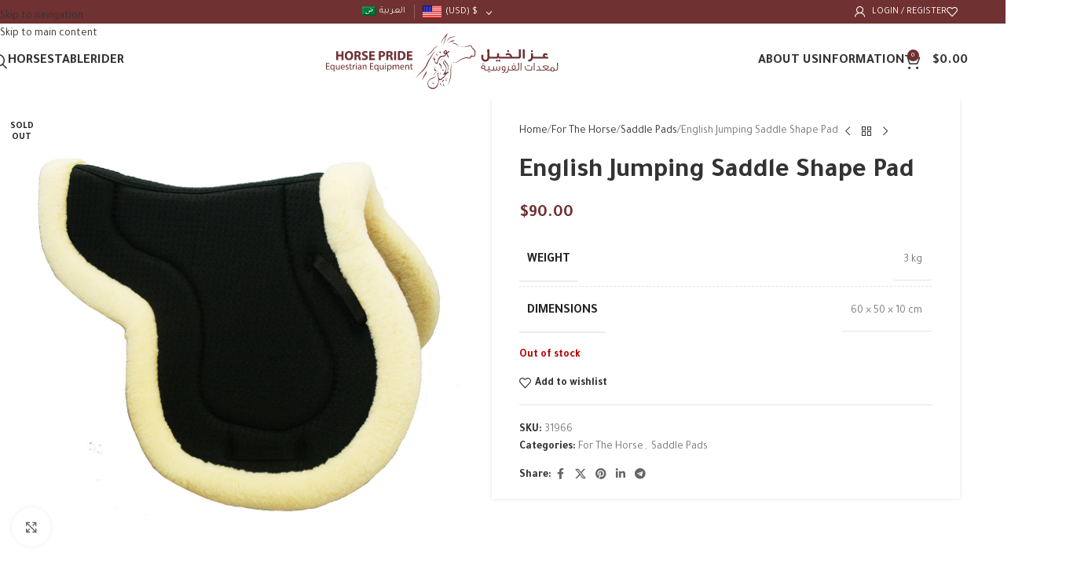

--- FILE ---
content_type: text/html
request_url: https://horsepride.com/product/english-jumping-saddle-shape-pad/
body_size: 29535
content:
<!DOCTYPE html>
<html lang="en-US">
<head>
<meta charset="UTF-8">
<link rel="profile" href="https://gmpg.org/xfn/11">
<link rel="pingback" href="https://horsepride.com/xmlrpc.php">
<title>English Jumping Saddle Shape Pad &#8211; Horse Pride</title>
<meta name='robots' content='max-image-preview:large' />
<link rel="alternate" hreflang="ar" href="https://horsepride.com/product/english-jumping-saddle-shape-pad/?lang=ar" />
<link rel="alternate" hreflang="en" href="https://horsepride.com/product/english-jumping-saddle-shape-pad/" />
<link rel="alternate" hreflang="x-default" href="https://horsepride.com/product/english-jumping-saddle-shape-pad/" />
<link rel='dns-prefetch' href='//cdn.tamara.co' />
<link rel='dns-prefetch' href='//fonts.googleapis.com' />
<link rel="alternate" type="application/rss+xml" title="Horse Pride &raquo; Feed" href="https://horsepride.com/feed/" />
<link rel="alternate" type="application/rss+xml" title="Horse Pride &raquo; Comments Feed" href="https://horsepride.com/comments/feed/" />
<link rel="alternate" title="oEmbed (JSON)" type="application/json+oembed" href="https://horsepride.com/wp-json/oembed/1.0/embed?url=https%3A%2F%2Fhorsepride.com%2Fproduct%2Fenglish-jumping-saddle-shape-pad%2F" />
<link rel="alternate" title="oEmbed (XML)" type="text/xml+oembed" href="https://horsepride.com/wp-json/oembed/1.0/embed?url=https%3A%2F%2Fhorsepride.com%2Fproduct%2Fenglish-jumping-saddle-shape-pad%2F&#038;format=xml" />
<style id='wp-img-auto-sizes-contain-inline-css' type='text/css'>
img:is([sizes=auto i],[sizes^="auto," i]){contain-intrinsic-size:3000px 1500px}
/*# sourceURL=wp-img-auto-sizes-contain-inline-css */
</style>
<!-- <link rel='stylesheet' id='woo-cart-weight-blocks-integration-frontend-css' href='https://horsepride.com/wp-content/plugins/woo-cart-weight/build/style-index.css?ver=1723643922' type='text/css' media='all' /> -->
<!-- <link rel='stylesheet' id='woo-cart-weight-blocks-integration-editor-css' href='https://horsepride.com/wp-content/plugins/woo-cart-weight/build/style-index.css?ver=1723643922' type='text/css' media='all' /> -->
<!-- <link rel='stylesheet' id='woocommerce-multi-currency-css' href='https://horsepride.com/wp-content/plugins/woocommerce-multi-currency/css/woocommerce-multi-currency.min.css?ver=2.3.2' type='text/css' media='all' /> -->
<link rel="stylesheet" type="text/css" href="//horsepride.com/wp-content/cache/wpfc-minified/1pz98i81/h5ohy.css" media="all"/>
<style id='woocommerce-multi-currency-inline-css' type='text/css'>
.woocommerce-multi-currency .wmc-list-currencies .wmc-currency.wmc-active,.woocommerce-multi-currency .wmc-list-currencies .wmc-currency:hover {background: #f78080 !important;}
.woocommerce-multi-currency .wmc-list-currencies .wmc-currency,.woocommerce-multi-currency .wmc-title, .woocommerce-multi-currency.wmc-price-switcher a {background: #212121 !important;}
.woocommerce-multi-currency .wmc-title, .woocommerce-multi-currency .wmc-list-currencies .wmc-currency span,.woocommerce-multi-currency .wmc-list-currencies .wmc-currency a,.woocommerce-multi-currency.wmc-price-switcher a {color: #ffffff !important;}.woocommerce-multi-currency.wmc-shortcode .wmc-currency{background-color:;color:#333333}.woocommerce-multi-currency.wmc-shortcode .wmc-currency.wmc-active,.woocommerce-multi-currency.wmc-shortcode .wmc-current-currency{background-color:;color:#ffffff}.woocommerce-multi-currency.wmc-shortcode.vertical-currency-symbols-circle:not(.wmc-currency-trigger-click) .wmc-currency-wrapper:hover .wmc-sub-currency,.woocommerce-multi-currency.wmc-shortcode.vertical-currency-symbols-circle.wmc-currency-trigger-click .wmc-sub-currency{animation: height_slide 600ms;}@keyframes height_slide {0% {height: 0;} 100% {height: 600%;} }
/*# sourceURL=woocommerce-multi-currency-inline-css */
</style>
<!-- <link rel='stylesheet' id='wp-block-library-css' href='https://horsepride.com/wp-includes/css/dist/block-library/style.min.css?ver=6.9' type='text/css' media='all' /> -->
<link rel="stylesheet" type="text/css" href="//horsepride.com/wp-content/cache/wpfc-minified/lw2ucdf5/h5ohy.css" media="all"/>
<style id='global-styles-inline-css' type='text/css'>
:root{--wp--preset--aspect-ratio--square: 1;--wp--preset--aspect-ratio--4-3: 4/3;--wp--preset--aspect-ratio--3-4: 3/4;--wp--preset--aspect-ratio--3-2: 3/2;--wp--preset--aspect-ratio--2-3: 2/3;--wp--preset--aspect-ratio--16-9: 16/9;--wp--preset--aspect-ratio--9-16: 9/16;--wp--preset--color--black: #000000;--wp--preset--color--cyan-bluish-gray: #abb8c3;--wp--preset--color--white: #ffffff;--wp--preset--color--pale-pink: #f78da7;--wp--preset--color--vivid-red: #cf2e2e;--wp--preset--color--luminous-vivid-orange: #ff6900;--wp--preset--color--luminous-vivid-amber: #fcb900;--wp--preset--color--light-green-cyan: #7bdcb5;--wp--preset--color--vivid-green-cyan: #00d084;--wp--preset--color--pale-cyan-blue: #8ed1fc;--wp--preset--color--vivid-cyan-blue: #0693e3;--wp--preset--color--vivid-purple: #9b51e0;--wp--preset--gradient--vivid-cyan-blue-to-vivid-purple: linear-gradient(135deg,rgb(6,147,227) 0%,rgb(155,81,224) 100%);--wp--preset--gradient--light-green-cyan-to-vivid-green-cyan: linear-gradient(135deg,rgb(122,220,180) 0%,rgb(0,208,130) 100%);--wp--preset--gradient--luminous-vivid-amber-to-luminous-vivid-orange: linear-gradient(135deg,rgb(252,185,0) 0%,rgb(255,105,0) 100%);--wp--preset--gradient--luminous-vivid-orange-to-vivid-red: linear-gradient(135deg,rgb(255,105,0) 0%,rgb(207,46,46) 100%);--wp--preset--gradient--very-light-gray-to-cyan-bluish-gray: linear-gradient(135deg,rgb(238,238,238) 0%,rgb(169,184,195) 100%);--wp--preset--gradient--cool-to-warm-spectrum: linear-gradient(135deg,rgb(74,234,220) 0%,rgb(151,120,209) 20%,rgb(207,42,186) 40%,rgb(238,44,130) 60%,rgb(251,105,98) 80%,rgb(254,248,76) 100%);--wp--preset--gradient--blush-light-purple: linear-gradient(135deg,rgb(255,206,236) 0%,rgb(152,150,240) 100%);--wp--preset--gradient--blush-bordeaux: linear-gradient(135deg,rgb(254,205,165) 0%,rgb(254,45,45) 50%,rgb(107,0,62) 100%);--wp--preset--gradient--luminous-dusk: linear-gradient(135deg,rgb(255,203,112) 0%,rgb(199,81,192) 50%,rgb(65,88,208) 100%);--wp--preset--gradient--pale-ocean: linear-gradient(135deg,rgb(255,245,203) 0%,rgb(182,227,212) 50%,rgb(51,167,181) 100%);--wp--preset--gradient--electric-grass: linear-gradient(135deg,rgb(202,248,128) 0%,rgb(113,206,126) 100%);--wp--preset--gradient--midnight: linear-gradient(135deg,rgb(2,3,129) 0%,rgb(40,116,252) 100%);--wp--preset--font-size--small: 13px;--wp--preset--font-size--medium: 20px;--wp--preset--font-size--large: 36px;--wp--preset--font-size--x-large: 42px;--wp--preset--spacing--20: 0.44rem;--wp--preset--spacing--30: 0.67rem;--wp--preset--spacing--40: 1rem;--wp--preset--spacing--50: 1.5rem;--wp--preset--spacing--60: 2.25rem;--wp--preset--spacing--70: 3.38rem;--wp--preset--spacing--80: 5.06rem;--wp--preset--shadow--natural: 6px 6px 9px rgba(0, 0, 0, 0.2);--wp--preset--shadow--deep: 12px 12px 50px rgba(0, 0, 0, 0.4);--wp--preset--shadow--sharp: 6px 6px 0px rgba(0, 0, 0, 0.2);--wp--preset--shadow--outlined: 6px 6px 0px -3px rgb(255, 255, 255), 6px 6px rgb(0, 0, 0);--wp--preset--shadow--crisp: 6px 6px 0px rgb(0, 0, 0);}:where(body) { margin: 0; }.wp-site-blocks > .alignleft { float: left; margin-right: 2em; }.wp-site-blocks > .alignright { float: right; margin-left: 2em; }.wp-site-blocks > .aligncenter { justify-content: center; margin-left: auto; margin-right: auto; }:where(.is-layout-flex){gap: 0.5em;}:where(.is-layout-grid){gap: 0.5em;}.is-layout-flow > .alignleft{float: left;margin-inline-start: 0;margin-inline-end: 2em;}.is-layout-flow > .alignright{float: right;margin-inline-start: 2em;margin-inline-end: 0;}.is-layout-flow > .aligncenter{margin-left: auto !important;margin-right: auto !important;}.is-layout-constrained > .alignleft{float: left;margin-inline-start: 0;margin-inline-end: 2em;}.is-layout-constrained > .alignright{float: right;margin-inline-start: 2em;margin-inline-end: 0;}.is-layout-constrained > .aligncenter{margin-left: auto !important;margin-right: auto !important;}.is-layout-constrained > :where(:not(.alignleft):not(.alignright):not(.alignfull)){margin-left: auto !important;margin-right: auto !important;}body .is-layout-flex{display: flex;}.is-layout-flex{flex-wrap: wrap;align-items: center;}.is-layout-flex > :is(*, div){margin: 0;}body .is-layout-grid{display: grid;}.is-layout-grid > :is(*, div){margin: 0;}body{padding-top: 0px;padding-right: 0px;padding-bottom: 0px;padding-left: 0px;}a:where(:not(.wp-element-button)){text-decoration: none;}:root :where(.wp-element-button, .wp-block-button__link){background-color: #32373c;border-width: 0;color: #fff;font-family: inherit;font-size: inherit;font-style: inherit;font-weight: inherit;letter-spacing: inherit;line-height: inherit;padding-top: calc(0.667em + 2px);padding-right: calc(1.333em + 2px);padding-bottom: calc(0.667em + 2px);padding-left: calc(1.333em + 2px);text-decoration: none;text-transform: inherit;}.has-black-color{color: var(--wp--preset--color--black) !important;}.has-cyan-bluish-gray-color{color: var(--wp--preset--color--cyan-bluish-gray) !important;}.has-white-color{color: var(--wp--preset--color--white) !important;}.has-pale-pink-color{color: var(--wp--preset--color--pale-pink) !important;}.has-vivid-red-color{color: var(--wp--preset--color--vivid-red) !important;}.has-luminous-vivid-orange-color{color: var(--wp--preset--color--luminous-vivid-orange) !important;}.has-luminous-vivid-amber-color{color: var(--wp--preset--color--luminous-vivid-amber) !important;}.has-light-green-cyan-color{color: var(--wp--preset--color--light-green-cyan) !important;}.has-vivid-green-cyan-color{color: var(--wp--preset--color--vivid-green-cyan) !important;}.has-pale-cyan-blue-color{color: var(--wp--preset--color--pale-cyan-blue) !important;}.has-vivid-cyan-blue-color{color: var(--wp--preset--color--vivid-cyan-blue) !important;}.has-vivid-purple-color{color: var(--wp--preset--color--vivid-purple) !important;}.has-black-background-color{background-color: var(--wp--preset--color--black) !important;}.has-cyan-bluish-gray-background-color{background-color: var(--wp--preset--color--cyan-bluish-gray) !important;}.has-white-background-color{background-color: var(--wp--preset--color--white) !important;}.has-pale-pink-background-color{background-color: var(--wp--preset--color--pale-pink) !important;}.has-vivid-red-background-color{background-color: var(--wp--preset--color--vivid-red) !important;}.has-luminous-vivid-orange-background-color{background-color: var(--wp--preset--color--luminous-vivid-orange) !important;}.has-luminous-vivid-amber-background-color{background-color: var(--wp--preset--color--luminous-vivid-amber) !important;}.has-light-green-cyan-background-color{background-color: var(--wp--preset--color--light-green-cyan) !important;}.has-vivid-green-cyan-background-color{background-color: var(--wp--preset--color--vivid-green-cyan) !important;}.has-pale-cyan-blue-background-color{background-color: var(--wp--preset--color--pale-cyan-blue) !important;}.has-vivid-cyan-blue-background-color{background-color: var(--wp--preset--color--vivid-cyan-blue) !important;}.has-vivid-purple-background-color{background-color: var(--wp--preset--color--vivid-purple) !important;}.has-black-border-color{border-color: var(--wp--preset--color--black) !important;}.has-cyan-bluish-gray-border-color{border-color: var(--wp--preset--color--cyan-bluish-gray) !important;}.has-white-border-color{border-color: var(--wp--preset--color--white) !important;}.has-pale-pink-border-color{border-color: var(--wp--preset--color--pale-pink) !important;}.has-vivid-red-border-color{border-color: var(--wp--preset--color--vivid-red) !important;}.has-luminous-vivid-orange-border-color{border-color: var(--wp--preset--color--luminous-vivid-orange) !important;}.has-luminous-vivid-amber-border-color{border-color: var(--wp--preset--color--luminous-vivid-amber) !important;}.has-light-green-cyan-border-color{border-color: var(--wp--preset--color--light-green-cyan) !important;}.has-vivid-green-cyan-border-color{border-color: var(--wp--preset--color--vivid-green-cyan) !important;}.has-pale-cyan-blue-border-color{border-color: var(--wp--preset--color--pale-cyan-blue) !important;}.has-vivid-cyan-blue-border-color{border-color: var(--wp--preset--color--vivid-cyan-blue) !important;}.has-vivid-purple-border-color{border-color: var(--wp--preset--color--vivid-purple) !important;}.has-vivid-cyan-blue-to-vivid-purple-gradient-background{background: var(--wp--preset--gradient--vivid-cyan-blue-to-vivid-purple) !important;}.has-light-green-cyan-to-vivid-green-cyan-gradient-background{background: var(--wp--preset--gradient--light-green-cyan-to-vivid-green-cyan) !important;}.has-luminous-vivid-amber-to-luminous-vivid-orange-gradient-background{background: var(--wp--preset--gradient--luminous-vivid-amber-to-luminous-vivid-orange) !important;}.has-luminous-vivid-orange-to-vivid-red-gradient-background{background: var(--wp--preset--gradient--luminous-vivid-orange-to-vivid-red) !important;}.has-very-light-gray-to-cyan-bluish-gray-gradient-background{background: var(--wp--preset--gradient--very-light-gray-to-cyan-bluish-gray) !important;}.has-cool-to-warm-spectrum-gradient-background{background: var(--wp--preset--gradient--cool-to-warm-spectrum) !important;}.has-blush-light-purple-gradient-background{background: var(--wp--preset--gradient--blush-light-purple) !important;}.has-blush-bordeaux-gradient-background{background: var(--wp--preset--gradient--blush-bordeaux) !important;}.has-luminous-dusk-gradient-background{background: var(--wp--preset--gradient--luminous-dusk) !important;}.has-pale-ocean-gradient-background{background: var(--wp--preset--gradient--pale-ocean) !important;}.has-electric-grass-gradient-background{background: var(--wp--preset--gradient--electric-grass) !important;}.has-midnight-gradient-background{background: var(--wp--preset--gradient--midnight) !important;}.has-small-font-size{font-size: var(--wp--preset--font-size--small) !important;}.has-medium-font-size{font-size: var(--wp--preset--font-size--medium) !important;}.has-large-font-size{font-size: var(--wp--preset--font-size--large) !important;}.has-x-large-font-size{font-size: var(--wp--preset--font-size--x-large) !important;}
:where(.wp-block-post-template.is-layout-flex){gap: 1.25em;}:where(.wp-block-post-template.is-layout-grid){gap: 1.25em;}
:where(.wp-block-term-template.is-layout-flex){gap: 1.25em;}:where(.wp-block-term-template.is-layout-grid){gap: 1.25em;}
:where(.wp-block-columns.is-layout-flex){gap: 2em;}:where(.wp-block-columns.is-layout-grid){gap: 2em;}
:root :where(.wp-block-pullquote){font-size: 1.5em;line-height: 1.6;}
/*# sourceURL=global-styles-inline-css */
</style>
<style id='woocommerce-inline-inline-css' type='text/css'>
.woocommerce form .form-row .required { visibility: visible; }
/*# sourceURL=woocommerce-inline-inline-css */
</style>
<!-- <link rel='stylesheet' id='wpml-legacy-horizontal-list-0-css' href='https://horsepride.com/wp-content/plugins/sitepress-multilingual-cms/templates/language-switchers/legacy-list-horizontal/style.min.css?ver=1' type='text/css' media='all' /> -->
<!-- <link rel='stylesheet' id='tamara-checkout-css' href='https://horsepride.com/wp-content/plugins/tamara-checkout/assets/dist/css/main.css?ver=1.9.9.9&#038;1768986868' type='text/css' media='all' /> -->
<!-- <link rel='stylesheet' id='elementor-icons-css' href='https://horsepride.com/wp-content/plugins/elementor/assets/lib/eicons/css/elementor-icons.min.css?ver=5.46.0' type='text/css' media='all' /> -->
<!-- <link rel='stylesheet' id='elementor-frontend-css' href='https://horsepride.com/wp-content/plugins/elementor/assets/css/frontend.min.css?ver=3.34.2' type='text/css' media='all' /> -->
<link rel="stylesheet" type="text/css" href="//horsepride.com/wp-content/cache/wpfc-minified/2qcz2g1h/h5ohy.css" media="all"/>
<link rel='stylesheet' id='elementor-post-13-css' href='https://horsepride.com/wp-content/uploads/elementor/css/post-13.css?ver=1768945593' type='text/css' media='all' />
<!-- <link rel='stylesheet' id='wd-style-base-css' href='https://horsepride.com/wp-content/themes/woodmart/css/parts/base.min.css?ver=8.3.9' type='text/css' media='all' /> -->
<!-- <link rel='stylesheet' id='wd-helpers-wpb-elem-css' href='https://horsepride.com/wp-content/themes/woodmart/css/parts/helpers-wpb-elem.min.css?ver=8.3.9' type='text/css' media='all' /> -->
<!-- <link rel='stylesheet' id='wd-revolution-slider-css' href='https://horsepride.com/wp-content/themes/woodmart/css/parts/int-rev-slider.min.css?ver=8.3.9' type='text/css' media='all' /> -->
<!-- <link rel='stylesheet' id='wd-wpml-css' href='https://horsepride.com/wp-content/themes/woodmart/css/parts/int-wpml.min.css?ver=8.3.9' type='text/css' media='all' /> -->
<!-- <link rel='stylesheet' id='wd-int-wpml-curr-switch-css' href='https://horsepride.com/wp-content/themes/woodmart/css/parts/int-wpml-curr-switch.min.css?ver=8.3.9' type='text/css' media='all' /> -->
<!-- <link rel='stylesheet' id='wd-elementor-base-css' href='https://horsepride.com/wp-content/themes/woodmart/css/parts/int-elem-base.min.css?ver=8.3.9' type='text/css' media='all' /> -->
<!-- <link rel='stylesheet' id='wd-int-wordfence-css' href='https://horsepride.com/wp-content/themes/woodmart/css/parts/int-wordfence.min.css?ver=8.3.9' type='text/css' media='all' /> -->
<!-- <link rel='stylesheet' id='wd-woocommerce-base-css' href='https://horsepride.com/wp-content/themes/woodmart/css/parts/woocommerce-base.min.css?ver=8.3.9' type='text/css' media='all' /> -->
<!-- <link rel='stylesheet' id='wd-mod-star-rating-css' href='https://horsepride.com/wp-content/themes/woodmart/css/parts/mod-star-rating.min.css?ver=8.3.9' type='text/css' media='all' /> -->
<!-- <link rel='stylesheet' id='wd-woocommerce-block-notices-css' href='https://horsepride.com/wp-content/themes/woodmart/css/parts/woo-mod-block-notices.min.css?ver=8.3.9' type='text/css' media='all' /> -->
<!-- <link rel='stylesheet' id='wd-woo-mod-quantity-css' href='https://horsepride.com/wp-content/themes/woodmart/css/parts/woo-mod-quantity.min.css?ver=8.3.9' type='text/css' media='all' /> -->
<!-- <link rel='stylesheet' id='wd-woo-single-prod-el-base-css' href='https://horsepride.com/wp-content/themes/woodmart/css/parts/woo-single-prod-el-base.min.css?ver=8.3.9' type='text/css' media='all' /> -->
<!-- <link rel='stylesheet' id='wd-woo-mod-stock-status-css' href='https://horsepride.com/wp-content/themes/woodmart/css/parts/woo-mod-stock-status.min.css?ver=8.3.9' type='text/css' media='all' /> -->
<!-- <link rel='stylesheet' id='wd-woo-mod-shop-attributes-css' href='https://horsepride.com/wp-content/themes/woodmart/css/parts/woo-mod-shop-attributes.min.css?ver=8.3.9' type='text/css' media='all' /> -->
<!-- <link rel='stylesheet' id='wd-wp-blocks-css' href='https://horsepride.com/wp-content/themes/woodmart/css/parts/wp-blocks.min.css?ver=8.3.9' type='text/css' media='all' /> -->
<!-- <link rel='stylesheet' id='child-style-css' href='https://horsepride.com/wp-content/themes/woodmart-child/style.css?ver=8.3.9' type='text/css' media='all' /> -->
<!-- <link rel='stylesheet' id='wd-header-base-css' href='https://horsepride.com/wp-content/themes/woodmart/css/parts/header-base.min.css?ver=8.3.9' type='text/css' media='all' /> -->
<!-- <link rel='stylesheet' id='wd-mod-tools-css' href='https://horsepride.com/wp-content/themes/woodmart/css/parts/mod-tools.min.css?ver=8.3.9' type='text/css' media='all' /> -->
<!-- <link rel='stylesheet' id='wd-header-elements-base-css' href='https://horsepride.com/wp-content/themes/woodmart/css/parts/header-el-base.min.css?ver=8.3.9' type='text/css' media='all' /> -->
<!-- <link rel='stylesheet' id='wd-woo-mod-login-form-css' href='https://horsepride.com/wp-content/themes/woodmart/css/parts/woo-mod-login-form.min.css?ver=8.3.9' type='text/css' media='all' /> -->
<!-- <link rel='stylesheet' id='wd-header-my-account-css' href='https://horsepride.com/wp-content/themes/woodmart/css/parts/header-el-my-account.min.css?ver=8.3.9' type='text/css' media='all' /> -->
<!-- <link rel='stylesheet' id='wd-header-my-account-dropdown-css' href='https://horsepride.com/wp-content/themes/woodmart/css/parts/header-el-my-account-dropdown.min.css?ver=8.3.9' type='text/css' media='all' /> -->
<!-- <link rel='stylesheet' id='wd-header-search-css' href='https://horsepride.com/wp-content/themes/woodmart/css/parts/header-el-search.min.css?ver=8.3.9' type='text/css' media='all' /> -->
<!-- <link rel='stylesheet' id='wd-header-cart-side-css' href='https://horsepride.com/wp-content/themes/woodmart/css/parts/header-el-cart-side.min.css?ver=8.3.9' type='text/css' media='all' /> -->
<!-- <link rel='stylesheet' id='wd-header-cart-css' href='https://horsepride.com/wp-content/themes/woodmart/css/parts/header-el-cart.min.css?ver=8.3.9' type='text/css' media='all' /> -->
<!-- <link rel='stylesheet' id='wd-widget-shopping-cart-css' href='https://horsepride.com/wp-content/themes/woodmart/css/parts/woo-widget-shopping-cart.min.css?ver=8.3.9' type='text/css' media='all' /> -->
<!-- <link rel='stylesheet' id='wd-widget-product-list-css' href='https://horsepride.com/wp-content/themes/woodmart/css/parts/woo-widget-product-list.min.css?ver=8.3.9' type='text/css' media='all' /> -->
<!-- <link rel='stylesheet' id='wd-header-mobile-nav-dropdown-css' href='https://horsepride.com/wp-content/themes/woodmart/css/parts/header-el-mobile-nav-dropdown.min.css?ver=8.3.9' type='text/css' media='all' /> -->
<!-- <link rel='stylesheet' id='wd-page-title-css' href='https://horsepride.com/wp-content/themes/woodmart/css/parts/page-title.min.css?ver=8.3.9' type='text/css' media='all' /> -->
<!-- <link rel='stylesheet' id='wd-woo-single-prod-predefined-css' href='https://horsepride.com/wp-content/themes/woodmart/css/parts/woo-single-prod-predefined.min.css?ver=8.3.9' type='text/css' media='all' /> -->
<!-- <link rel='stylesheet' id='wd-woo-single-prod-and-quick-view-predefined-css' href='https://horsepride.com/wp-content/themes/woodmart/css/parts/woo-single-prod-and-quick-view-predefined.min.css?ver=8.3.9' type='text/css' media='all' /> -->
<!-- <link rel='stylesheet' id='wd-woo-single-prod-el-tabs-predefined-css' href='https://horsepride.com/wp-content/themes/woodmart/css/parts/woo-single-prod-el-tabs-predefined.min.css?ver=8.3.9' type='text/css' media='all' /> -->
<!-- <link rel='stylesheet' id='wd-woo-single-prod-opt-base-css' href='https://horsepride.com/wp-content/themes/woodmart/css/parts/woo-single-prod-opt-base.min.css?ver=8.3.9' type='text/css' media='all' /> -->
<!-- <link rel='stylesheet' id='wd-woo-single-prod-el-gallery-css' href='https://horsepride.com/wp-content/themes/woodmart/css/parts/woo-single-prod-el-gallery.min.css?ver=8.3.9' type='text/css' media='all' /> -->
<!-- <link rel='stylesheet' id='wd-woo-single-prod-el-gallery-opt-thumb-left-desktop-css' href='https://horsepride.com/wp-content/themes/woodmart/css/parts/woo-single-prod-el-gallery-opt-thumb-left-desktop.min.css?ver=8.3.9' type='text/css' media='all' /> -->
<!-- <link rel='stylesheet' id='wd-swiper-css' href='https://horsepride.com/wp-content/themes/woodmart/css/parts/lib-swiper.min.css?ver=8.3.9' type='text/css' media='all' /> -->
<!-- <link rel='stylesheet' id='wd-woo-mod-product-labels-css' href='https://horsepride.com/wp-content/themes/woodmart/css/parts/woo-mod-product-labels.min.css?ver=8.3.9' type='text/css' media='all' /> -->
<!-- <link rel='stylesheet' id='wd-woo-mod-product-labels-round-css' href='https://horsepride.com/wp-content/themes/woodmart/css/parts/woo-mod-product-labels-round.min.css?ver=8.3.9' type='text/css' media='all' /> -->
<!-- <link rel='stylesheet' id='wd-swiper-arrows-css' href='https://horsepride.com/wp-content/themes/woodmart/css/parts/lib-swiper-arrows.min.css?ver=8.3.9' type='text/css' media='all' /> -->
<!-- <link rel='stylesheet' id='wd-photoswipe-css' href='https://horsepride.com/wp-content/themes/woodmart/css/parts/lib-photoswipe.min.css?ver=8.3.9' type='text/css' media='all' /> -->
<!-- <link rel='stylesheet' id='wd-woo-single-prod-el-navigation-css' href='https://horsepride.com/wp-content/themes/woodmart/css/parts/woo-single-prod-el-navigation.min.css?ver=8.3.9' type='text/css' media='all' /> -->
<!-- <link rel='stylesheet' id='wd-social-icons-css' href='https://horsepride.com/wp-content/themes/woodmart/css/parts/el-social-icons.min.css?ver=8.3.9' type='text/css' media='all' /> -->
<!-- <link rel='stylesheet' id='wd-tabs-css' href='https://horsepride.com/wp-content/themes/woodmart/css/parts/el-tabs.min.css?ver=8.3.9' type='text/css' media='all' /> -->
<!-- <link rel='stylesheet' id='wd-woo-single-prod-el-tabs-opt-layout-tabs-css' href='https://horsepride.com/wp-content/themes/woodmart/css/parts/woo-single-prod-el-tabs-opt-layout-tabs.min.css?ver=8.3.9' type='text/css' media='all' /> -->
<!-- <link rel='stylesheet' id='wd-accordion-css' href='https://horsepride.com/wp-content/themes/woodmart/css/parts/el-accordion.min.css?ver=8.3.9' type='text/css' media='all' /> -->
<!-- <link rel='stylesheet' id='wd-accordion-elem-wpb-css' href='https://horsepride.com/wp-content/themes/woodmart/css/parts/el-accordion-wpb-elem.min.css?ver=8.3.9' type='text/css' media='all' /> -->
<!-- <link rel='stylesheet' id='wd-product-loop-css' href='https://horsepride.com/wp-content/themes/woodmart/css/parts/woo-product-loop.min.css?ver=8.3.9' type='text/css' media='all' /> -->
<!-- <link rel='stylesheet' id='wd-product-loop-alt-css' href='https://horsepride.com/wp-content/themes/woodmart/css/parts/woo-product-loop-alt.min.css?ver=8.3.9' type='text/css' media='all' /> -->
<!-- <link rel='stylesheet' id='wd-bordered-product-css' href='https://horsepride.com/wp-content/themes/woodmart/css/parts/woo-opt-bordered-product.min.css?ver=8.3.9' type='text/css' media='all' /> -->
<!-- <link rel='stylesheet' id='wd-woo-opt-title-limit-css' href='https://horsepride.com/wp-content/themes/woodmart/css/parts/woo-opt-title-limit.min.css?ver=8.3.9' type='text/css' media='all' /> -->
<!-- <link rel='stylesheet' id='wd-swiper-pagin-css' href='https://horsepride.com/wp-content/themes/woodmart/css/parts/lib-swiper-pagin.min.css?ver=8.3.9' type='text/css' media='all' /> -->
<!-- <link rel='stylesheet' id='wd-footer-base-css' href='https://horsepride.com/wp-content/themes/woodmart/css/parts/footer-base.min.css?ver=8.3.9' type='text/css' media='all' /> -->
<!-- <link rel='stylesheet' id='wd-scroll-top-css' href='https://horsepride.com/wp-content/themes/woodmart/css/parts/opt-scrolltotop.min.css?ver=8.3.9' type='text/css' media='all' /> -->
<!-- <link rel='stylesheet' id='wd-header-search-fullscreen-css' href='https://horsepride.com/wp-content/themes/woodmart/css/parts/header-el-search-fullscreen-general.min.css?ver=8.3.9' type='text/css' media='all' /> -->
<!-- <link rel='stylesheet' id='wd-header-search-fullscreen-1-css' href='https://horsepride.com/wp-content/themes/woodmart/css/parts/header-el-search-fullscreen-1.min.css?ver=8.3.9' type='text/css' media='all' /> -->
<!-- <link rel='stylesheet' id='wd-wd-search-form-css' href='https://horsepride.com/wp-content/themes/woodmart/css/parts/wd-search-form.min.css?ver=8.3.9' type='text/css' media='all' /> -->
<!-- <link rel='stylesheet' id='wd-wd-search-results-css' href='https://horsepride.com/wp-content/themes/woodmart/css/parts/wd-search-results.min.css?ver=8.3.9' type='text/css' media='all' /> -->
<!-- <link rel='stylesheet' id='wd-wd-search-dropdown-css' href='https://horsepride.com/wp-content/themes/woodmart/css/parts/wd-search-dropdown.min.css?ver=8.3.9' type='text/css' media='all' /> -->
<link rel="stylesheet" type="text/css" href="//horsepride.com/wp-content/cache/wpfc-minified/kyldn4ru/h5oi3.css" media="all"/>
<link rel='stylesheet' id='xts-google-fonts-css' href='https://fonts.googleapis.com/css?family=Tajawal%3A400%2C700%2C200&#038;ver=8.3.9' type='text/css' media='all' />
<!-- <link rel='stylesheet' id='elementor-gf-local-roboto-css' href='https://horsepride.com/wp-content/uploads/elementor/google-fonts/css/roboto.css?ver=1742291202' type='text/css' media='all' /> -->
<!-- <link rel='stylesheet' id='elementor-gf-local-robotoslab-css' href='https://horsepride.com/wp-content/uploads/elementor/google-fonts/css/robotoslab.css?ver=1742291209' type='text/css' media='all' /> -->
<link rel="stylesheet" type="text/css" href="//horsepride.com/wp-content/cache/wpfc-minified/fr2l1g6w/h5ohy.css" media="all"/>
<script src='//horsepride.com/wp-content/cache/wpfc-minified/eupz9nuu/h5ohy.js' type="text/javascript"></script>
<!-- <script type="text/javascript" src="https://horsepride.com/wp-includes/js/jquery/jquery.min.js?ver=3.7.1" id="jquery-core-js"></script> -->
<!-- <script type="text/javascript" src="https://horsepride.com/wp-includes/js/jquery/jquery-migrate.min.js?ver=3.4.1" id="jquery-migrate-js"></script> -->
<script type="text/javascript" id="woocommerce-multi-currency-js-extra">
/* <![CDATA[ */
var wooMultiCurrencyParams = {"enableCacheCompatible":"0","ajaxUrl":"https://horsepride.com/wp-admin/admin-ajax.php","switchByJS":"0","extra_params":[],"current_currency":"USD","currencyByPaymentImmediately":"","click_to_expand_currencies_bar":"","filter_price_meta_query":"","filter_price_tax_query":"","filter_price_search_query":""};
//# sourceURL=woocommerce-multi-currency-js-extra
/* ]]> */
</script>
<script src='//horsepride.com/wp-content/cache/wpfc-minified/ldwo692a/h5ohy.js' type="text/javascript"></script>
<!-- <script type="text/javascript" src="https://horsepride.com/wp-content/plugins/woocommerce-multi-currency/js/woocommerce-multi-currency.min.js?ver=2.3.2" id="woocommerce-multi-currency-js"></script> -->
<script type="text/javascript" id="print-invoices-packing-slip-labels-for-woocommerce_public-js-extra">
/* <![CDATA[ */
var wf_pklist_params_public = {"msgs":{"invoice_number_prompt_free_order":"\u2018Generate invoice for free orders\u2019 is disabled in Invoice settings \u003E Advanced. You are attempting to generate invoice for this free order. Proceed?","creditnote_number_prompt":"Refund in this order seems not having credit number yet. Do you want to manually generate one ?","invoice_number_prompt_no_from_addr":"Please fill the `from address` in the plugin's general settings.","invoice_title_prompt":"Invoice","invoice_number_prompt":"number has not been generated yet. Do you want to manually generate one ?","pop_dont_show_again":false}};
//# sourceURL=print-invoices-packing-slip-labels-for-woocommerce_public-js-extra
/* ]]> */
</script>
<script src='//horsepride.com/wp-content/cache/wpfc-minified/dsk61ywh/h5ohy.js' type="text/javascript"></script>
<!-- <script type="text/javascript" src="https://horsepride.com/wp-content/plugins/print-invoices-packing-slip-labels-for-woocommerce/public/js/wf-woocommerce-packing-list-public.js?ver=4.6.0" id="print-invoices-packing-slip-labels-for-woocommerce_public-js"></script> -->
<!-- <script type="text/javascript" src="https://horsepride.com/wp-content/plugins/woocommerce/assets/js/jquery-blockui/jquery.blockUI.min.js?ver=2.7.0-wc.10.4.3" id="wc-jquery-blockui-js" defer="defer" data-wp-strategy="defer"></script> -->
<script type="text/javascript" id="wc-add-to-cart-js-extra">
/* <![CDATA[ */
var wc_add_to_cart_params = {"ajax_url":"/wp-admin/admin-ajax.php","wc_ajax_url":"/?wc-ajax=%%endpoint%%","i18n_view_cart":"View cart","cart_url":"https://horsepride.com/cart/","is_cart":"","cart_redirect_after_add":"no"};
//# sourceURL=wc-add-to-cart-js-extra
/* ]]> */
</script>
<script src='//horsepride.com/wp-content/cache/wpfc-minified/7aaouqs6/h5ohy.js' type="text/javascript"></script>
<!-- <script type="text/javascript" src="https://horsepride.com/wp-content/plugins/woocommerce/assets/js/frontend/add-to-cart.min.js?ver=10.4.3" id="wc-add-to-cart-js" defer="defer" data-wp-strategy="defer"></script> -->
<!-- <script type="text/javascript" src="https://horsepride.com/wp-content/plugins/woocommerce/assets/js/zoom/jquery.zoom.min.js?ver=1.7.21-wc.10.4.3" id="wc-zoom-js" defer="defer" data-wp-strategy="defer"></script> -->
<script type="text/javascript" id="wc-single-product-js-extra">
/* <![CDATA[ */
var wc_single_product_params = {"i18n_required_rating_text":"Please select a rating","i18n_rating_options":["1 of 5 stars","2 of 5 stars","3 of 5 stars","4 of 5 stars","5 of 5 stars"],"i18n_product_gallery_trigger_text":"View full-screen image gallery","review_rating_required":"yes","flexslider":{"rtl":false,"animation":"slide","smoothHeight":true,"directionNav":false,"controlNav":"thumbnails","slideshow":false,"animationSpeed":500,"animationLoop":false,"allowOneSlide":false},"zoom_enabled":"","zoom_options":[],"photoswipe_enabled":"","photoswipe_options":{"shareEl":false,"closeOnScroll":false,"history":false,"hideAnimationDuration":0,"showAnimationDuration":0},"flexslider_enabled":""};
//# sourceURL=wc-single-product-js-extra
/* ]]> */
</script>
<script src='//horsepride.com/wp-content/cache/wpfc-minified/1cbg997k/h5ohy.js' type="text/javascript"></script>
<!-- <script type="text/javascript" src="https://horsepride.com/wp-content/plugins/woocommerce/assets/js/frontend/single-product.min.js?ver=10.4.3" id="wc-single-product-js" defer="defer" data-wp-strategy="defer"></script> -->
<!-- <script type="text/javascript" src="https://horsepride.com/wp-content/plugins/woocommerce/assets/js/js-cookie/js.cookie.min.js?ver=2.1.4-wc.10.4.3" id="wc-js-cookie-js" defer="defer" data-wp-strategy="defer"></script> -->
<script type="text/javascript" id="woocommerce-js-extra">
/* <![CDATA[ */
var woocommerce_params = {"ajax_url":"/wp-admin/admin-ajax.php","wc_ajax_url":"/?wc-ajax=%%endpoint%%","i18n_password_show":"Show password","i18n_password_hide":"Hide password"};
//# sourceURL=woocommerce-js-extra
/* ]]> */
</script>
<script src='//horsepride.com/wp-content/cache/wpfc-minified/9a356bty/h5ohy.js' type="text/javascript"></script>
<!-- <script type="text/javascript" src="https://horsepride.com/wp-content/plugins/woocommerce/assets/js/frontend/woocommerce.min.js?ver=10.4.3" id="woocommerce-js" defer="defer" data-wp-strategy="defer"></script> -->
<!-- <script type="text/javascript" src="https://horsepride.com/wp-content/themes/woodmart/js/libs/device.min.js?ver=8.3.9" id="wd-device-library-js"></script> -->
<!-- <script type="text/javascript" src="https://horsepride.com/wp-content/themes/woodmart/js/scripts/global/scrollBar.min.js?ver=8.3.9" id="wd-scrollbar-js"></script> -->
<script type="text/javascript" id="woocommerce-multi-currency-switcher-js-extra">
/* <![CDATA[ */
var _woocommerce_multi_currency_params = {"use_session":"0","do_not_reload_page":"","ajax_url":"https://horsepride.com/wp-admin/admin-ajax.php","posts_submit":"0","switch_by_js":""};
//# sourceURL=woocommerce-multi-currency-switcher-js-extra
/* ]]> */
</script>
<script src='//horsepride.com/wp-content/cache/wpfc-minified/1032znl8/h5ohy.js' type="text/javascript"></script>
<!-- <script type="text/javascript" src="https://horsepride.com/wp-content/plugins/woocommerce-multi-currency/js/woocommerce-multi-currency-switcher.min.js?ver=2.3.2" id="woocommerce-multi-currency-switcher-js"></script> -->
<link rel="EditURI" type="application/rsd+xml" title="RSD" href="https://horsepride.com/xmlrpc.php?rsd" />
<meta name="generator" content="WordPress 6.9" />
<meta name="generator" content="WooCommerce 10.4.3" />
<link rel="canonical" href="https://horsepride.com/product/english-jumping-saddle-shape-pad/" />
<link rel='shortlink' href='https://horsepride.com/?p=13719' />
<meta name="generator" content="WPML ver:4.8.6 stt:5,1;" />
<meta name="viewport" content="width=device-width, initial-scale=1.0, maximum-scale=1.0, user-scalable=no">
<noscript><style>.woocommerce-product-gallery{ opacity: 1 !important; }</style></noscript>
<meta name="generator" content="Elementor 3.34.2; features: additional_custom_breakpoints; settings: css_print_method-external, google_font-enabled, font_display-auto">
<meta name="generator" content="TamaraCheckout 1.9.9.9" />
<script type="text/javascript">
let tamaraCheckoutParams = {
"ajaxUrl": "https://horsepride.com/wp-admin/admin-ajax.php",
"publicKey": "2f4d3df1-3680-47ce-a313-b26b97c96c74",
"currency": "USD",
"country": "BH",
};
window.tamaraWidgetConfig = {
lang: "en",
country: "BH",
publicKey: "2f4d3df1-3680-47ce-a313-b26b97c96c74",
};
</script>
<script type="text/javascript" defer src="https://cdn.tamara.co/widget-v2/tamara-widget.js"></script>
<meta name="onesignal" content="wordpress-plugin"/>
<script>
window.OneSignal = window.OneSignal || [];
OneSignal.push( function() {
OneSignal.SERVICE_WORKER_UPDATER_PATH = 'OneSignalSDKUpdaterWorker.js';
OneSignal.SERVICE_WORKER_PATH = 'OneSignalSDKWorker.js';
OneSignal.SERVICE_WORKER_PARAM = { scope: '/wp-content/plugins/onesignal-free-web-push-notifications/sdk_files/push/onesignal/' };
OneSignal.setDefaultNotificationUrl("https://horsepride.com");
var oneSignal_options = {};
window._oneSignalInitOptions = oneSignal_options;
oneSignal_options['wordpress'] = true;
oneSignal_options['appId'] = 'f4685a33-e504-46cc-998b-3801c0fca50d';
oneSignal_options['allowLocalhostAsSecureOrigin'] = true;
oneSignal_options['welcomeNotification'] = { };
oneSignal_options['welcomeNotification']['title'] = "";
oneSignal_options['welcomeNotification']['message'] = "";
oneSignal_options['path'] = "https://horsepride.com/wp-content/plugins/onesignal-free-web-push-notifications/sdk_files/";
oneSignal_options['promptOptions'] = { };
oneSignal_options['notifyButton'] = { };
oneSignal_options['notifyButton']['enable'] = true;
oneSignal_options['notifyButton']['position'] = 'bottom-right';
oneSignal_options['notifyButton']['theme'] = 'default';
oneSignal_options['notifyButton']['size'] = 'medium';
oneSignal_options['notifyButton']['showCredit'] = true;
oneSignal_options['notifyButton']['text'] = {};
OneSignal.init(window._oneSignalInitOptions);
OneSignal.showSlidedownPrompt();      });
function documentInitOneSignal() {
var oneSignal_elements = document.getElementsByClassName("OneSignal-prompt");
var oneSignalLinkClickHandler = function(event) { OneSignal.push(['registerForPushNotifications']); event.preventDefault(); };        for(var i = 0; i < oneSignal_elements.length; i++)
oneSignal_elements[i].addEventListener('click', oneSignalLinkClickHandler, false);
}
if (document.readyState === 'complete') {
documentInitOneSignal();
}
else {
window.addEventListener("load", function(event){
documentInitOneSignal();
});
}
</script>
<style>
.e-con.e-parent:nth-of-type(n+4):not(.e-lazyloaded):not(.e-no-lazyload),
.e-con.e-parent:nth-of-type(n+4):not(.e-lazyloaded):not(.e-no-lazyload) * {
background-image: none !important;
}
@media screen and (max-height: 1024px) {
.e-con.e-parent:nth-of-type(n+3):not(.e-lazyloaded):not(.e-no-lazyload),
.e-con.e-parent:nth-of-type(n+3):not(.e-lazyloaded):not(.e-no-lazyload) * {
background-image: none !important;
}
}
@media screen and (max-height: 640px) {
.e-con.e-parent:nth-of-type(n+2):not(.e-lazyloaded):not(.e-no-lazyload),
.e-con.e-parent:nth-of-type(n+2):not(.e-lazyloaded):not(.e-no-lazyload) * {
background-image: none !important;
}
}
</style>
<meta name="generator" content="Powered by Slider Revolution 6.7.5 - responsive, Mobile-Friendly Slider Plugin for WordPress with comfortable drag and drop interface." />
<link rel="icon" href="https://horsepride.com/wp-content/uploads/2021/06/favicon.png" sizes="32x32" />
<link rel="icon" href="https://horsepride.com/wp-content/uploads/2021/06/favicon.png" sizes="192x192" />
<link rel="apple-touch-icon" href="https://horsepride.com/wp-content/uploads/2021/06/favicon.png" />
<meta name="msapplication-TileImage" content="https://horsepride.com/wp-content/uploads/2021/06/favicon.png" />
<script>function setREVStartSize(e){
//window.requestAnimationFrame(function() {
window.RSIW = window.RSIW===undefined ? window.innerWidth : window.RSIW;
window.RSIH = window.RSIH===undefined ? window.innerHeight : window.RSIH;
try {
var pw = document.getElementById(e.c).parentNode.offsetWidth,
newh;
pw = pw===0 || isNaN(pw) || (e.l=="fullwidth" || e.layout=="fullwidth") ? window.RSIW : pw;
e.tabw = e.tabw===undefined ? 0 : parseInt(e.tabw);
e.thumbw = e.thumbw===undefined ? 0 : parseInt(e.thumbw);
e.tabh = e.tabh===undefined ? 0 : parseInt(e.tabh);
e.thumbh = e.thumbh===undefined ? 0 : parseInt(e.thumbh);
e.tabhide = e.tabhide===undefined ? 0 : parseInt(e.tabhide);
e.thumbhide = e.thumbhide===undefined ? 0 : parseInt(e.thumbhide);
e.mh = e.mh===undefined || e.mh=="" || e.mh==="auto" ? 0 : parseInt(e.mh,0);
if(e.layout==="fullscreen" || e.l==="fullscreen")
newh = Math.max(e.mh,window.RSIH);
else{
e.gw = Array.isArray(e.gw) ? e.gw : [e.gw];
for (var i in e.rl) if (e.gw[i]===undefined || e.gw[i]===0) e.gw[i] = e.gw[i-1];
e.gh = e.el===undefined || e.el==="" || (Array.isArray(e.el) && e.el.length==0)? e.gh : e.el;
e.gh = Array.isArray(e.gh) ? e.gh : [e.gh];
for (var i in e.rl) if (e.gh[i]===undefined || e.gh[i]===0) e.gh[i] = e.gh[i-1];
var nl = new Array(e.rl.length),
ix = 0,
sl;
e.tabw = e.tabhide>=pw ? 0 : e.tabw;
e.thumbw = e.thumbhide>=pw ? 0 : e.thumbw;
e.tabh = e.tabhide>=pw ? 0 : e.tabh;
e.thumbh = e.thumbhide>=pw ? 0 : e.thumbh;
for (var i in e.rl) nl[i] = e.rl[i]<window.RSIW ? 0 : e.rl[i];
sl = nl[0];
for (var i in nl) if (sl>nl[i] && nl[i]>0) { sl = nl[i]; ix=i;}
var m = pw>(e.gw[ix]+e.tabw+e.thumbw) ? 1 : (pw-(e.tabw+e.thumbw)) / (e.gw[ix]);
newh =  (e.gh[ix] * m) + (e.tabh + e.thumbh);
}
var el = document.getElementById(e.c);
if (el!==null && el) el.style.height = newh+"px";
el = document.getElementById(e.c+"_wrapper");
if (el!==null && el) {
el.style.height = newh+"px";
el.style.display = "block";
}
} catch(e){
console.log("Failure at Presize of Slider:" + e)
}
//});
};</script>
<style>
</style>			<style id="wd-style-header_683136-css" data-type="wd-style-header_683136">
:root{
--wd-top-bar-h: 30px;
--wd-top-bar-sm-h: 38px;
--wd-top-bar-sticky-h: 40px;
--wd-top-bar-brd-w: .00001px;
--wd-header-general-h: 95px;
--wd-header-general-sm-h: 60px;
--wd-header-general-sticky-h: 60px;
--wd-header-general-brd-w: .00001px;
--wd-header-bottom-h: 52px;
--wd-header-bottom-sm-h: 52px;
--wd-header-bottom-sticky-h: .00001px;
--wd-header-bottom-brd-w: .00001px;
--wd-header-clone-h: .00001px;
--wd-header-brd-w: calc(var(--wd-top-bar-brd-w) + var(--wd-header-general-brd-w) + var(--wd-header-bottom-brd-w));
--wd-header-h: calc(var(--wd-top-bar-h) + var(--wd-header-general-h) + var(--wd-header-bottom-h) + var(--wd-header-brd-w));
--wd-header-sticky-h: calc(var(--wd-top-bar-sticky-h) + var(--wd-header-general-sticky-h) + var(--wd-header-bottom-sticky-h) + var(--wd-header-clone-h) + var(--wd-header-brd-w));
--wd-header-sm-h: calc(var(--wd-top-bar-sm-h) + var(--wd-header-general-sm-h) + var(--wd-header-bottom-sm-h) + var(--wd-header-brd-w));
}
.whb-top-bar .wd-dropdown {
margin-top: -6px;
}
.whb-top-bar .wd-dropdown:after {
height: 5px;
}
.whb-sticked .whb-top-bar .wd-dropdown:not(.sub-sub-menu) {
margin-top: -1px;
}
.whb-sticked .whb-top-bar .wd-dropdown:not(.sub-sub-menu):after {
height: 10px;
}
.whb-sticked .whb-general-header .wd-dropdown:not(.sub-sub-menu) {
margin-top: 9px;
}
.whb-sticked .whb-general-header .wd-dropdown:not(.sub-sub-menu):after {
height: 20px;
}
.whb-header-bottom .wd-dropdown {
margin-top: 5px;
}
.whb-header-bottom .wd-dropdown:after {
height: 16px;
}
.whb-top-bar {
background-color: rgba(111, 49, 49, 1);
}
.whb-9x1ytaxq7aphtb3npidp form.searchform {
--wd-form-height: 46px;
}
.whb-general-header {
border-bottom-width: 0px;border-bottom-style: solid;
}
.whb-header-bottom {
border-bottom-width: 0px;border-bottom-style: solid;
}
</style>
<style id="wd-style-theme_settings_default-css" data-type="wd-style-theme_settings_default">
@font-face {
font-weight: normal;
font-style: normal;
font-family: "woodmart-font";
src: url("//horsepride.com/wp-content/themes/woodmart/fonts/woodmart-font-1-400.woff2?v=8.3.9") format("woff2");
}
@font-face {
font-family: "star";
font-weight: 400;
font-style: normal;
src: url("//horsepride.com/wp-content/plugins/woocommerce/assets/fonts/star.eot?#iefix") format("embedded-opentype"), url("//horsepride.com/wp-content/plugins/woocommerce/assets/fonts/star.woff") format("woff"), url("//horsepride.com/wp-content/plugins/woocommerce/assets/fonts/star.ttf") format("truetype"), url("//horsepride.com/wp-content/plugins/woocommerce/assets/fonts/star.svg#star") format("svg");
}
@font-face {
font-family: "WooCommerce";
font-weight: 400;
font-style: normal;
src: url("//horsepride.com/wp-content/plugins/woocommerce/assets/fonts/WooCommerce.eot?#iefix") format("embedded-opentype"), url("//horsepride.com/wp-content/plugins/woocommerce/assets/fonts/WooCommerce.woff") format("woff"), url("//horsepride.com/wp-content/plugins/woocommerce/assets/fonts/WooCommerce.ttf") format("truetype"), url("//horsepride.com/wp-content/plugins/woocommerce/assets/fonts/WooCommerce.svg#WooCommerce") format("svg");
}
:root {
--wd-text-font: "Tajawal", Arial, Helvetica, sans-serif;
--wd-text-font-weight: 400;
--wd-text-color: #777777;
--wd-text-font-size: 14px;
--wd-title-font: "Tajawal", Arial, Helvetica, sans-serif;
--wd-title-font-weight: 600;
--wd-title-color: #242424;
--wd-entities-title-font: "Tajawal", Arial, Helvetica, sans-serif;
--wd-entities-title-font-weight: 700;
--wd-entities-title-color: #333333;
--wd-entities-title-color-hover: rgb(51 51 51 / 65%);
--wd-alternative-font: "Tajawal", Arial, Helvetica, sans-serif;
--wd-widget-title-font: "Tajawal", Arial, Helvetica, sans-serif;
--wd-widget-title-font-weight: 600;
--wd-widget-title-transform: uppercase;
--wd-widget-title-color: #333;
--wd-widget-title-font-size: 16px;
--wd-header-el-font: "Tajawal", Arial, Helvetica, sans-serif;
--wd-header-el-font-weight: 700;
--wd-header-el-transform: uppercase;
--wd-header-el-font-size: 17px;
--wd-otl-style: dotted;
--wd-otl-width: 2px;
--wd-primary-color: rgb(111,49,49);
--wd-alternative-color: rgb(156,121,67);
--btn-default-bgcolor: #f7f7f7;
--btn-default-bgcolor-hover: #efefef;
--btn-accented-bgcolor: rgb(111,49,49);
--btn-accented-bgcolor-hover: rgb(55,45,42);
--wd-form-brd-width: 1px;
--notices-success-bg: #459647;
--notices-success-color: #fff;
--notices-warning-bg: #E0B252;
--notices-warning-color: #fff;
--wd-link-color: #333333;
--wd-link-color-hover: #242424;
}
.wd-age-verify-wrap {
--wd-popup-width: 500px;
}
.wd-popup.wd-promo-popup {
background-color: #111111;
background-image: none;
background-repeat: no-repeat;
background-size: contain;
background-position: left center;
}
.wd-promo-popup-wrap {
--wd-popup-width: 800px;
}
:is(.woodmart-woocommerce-layered-nav, .wd-product-category-filter) .wd-scroll-content {
max-height: 280px;
}
.wd-page-title .wd-page-title-bg img {
object-fit: cover;
object-position: center center;
}
.wd-footer {
background-color: rgb(111,49,49);
background-image: none;
}
.mfp-wrap.wd-popup-quick-view-wrap {
--wd-popup-width: 920px;
}
:root{
--wd-container-w: 1222px;
--wd-form-brd-radius: 0px;
--btn-default-color: #333;
--btn-default-color-hover: #333;
--btn-accented-color: #fff;
--btn-accented-color-hover: #fff;
--btn-default-brd-radius: 0px;
--btn-default-box-shadow: none;
--btn-default-box-shadow-hover: none;
--btn-default-box-shadow-active: none;
--btn-default-bottom: 0px;
--btn-accented-brd-radius: 0px;
--btn-accented-box-shadow: none;
--btn-accented-box-shadow-hover: none;
--btn-accented-box-shadow-active: none;
--btn-accented-bottom: 0px;
--wd-brd-radius: 0px;
}
@media (min-width: 1222px) {
section.elementor-section.wd-section-stretch > .elementor-container {
margin-left: auto;
margin-right: auto;
}
}
.wd-page-title {
background-color: #6F3131;
}
.text-right:lang(ar) {
text-align: left;
}
.text-left:lang(ar) {
text-align: right;
}			</style>
</head>
<body class="wp-singular product-template-default single single-product postid-13719 wp-custom-logo wp-theme-woodmart wp-child-theme-woodmart-child theme-woodmart woocommerce woocommerce-page woocommerce-no-js woocommerce-multi-currency-USD wrapper-full-width  categories-accordion-on woodmart-ajax-shop-on elementor-default elementor-kit-13">
<script type="text/javascript" id="wd-flicker-fix">// Flicker fix.</script>		<div class="wd-skip-links">
<a href="#menu-main-menu" class="wd-skip-navigation btn">
Skip to navigation					</a>
<a href="#main-content" class="wd-skip-content btn">
Skip to main content			</a>
</div>
<div class="wd-page-wrapper website-wrapper">
<header class="whb-header whb-header_683136 whb-full-width whb-sticky-shadow whb-scroll-stick whb-sticky-real">
<div class="whb-main-header">
<div class="whb-row whb-top-bar whb-sticky-row whb-with-bg whb-without-border whb-color-light whb-flex-equal-sides">
<div class="container">
<div class="whb-flex-row whb-top-bar-inner">
<div class="whb-column whb-col-left whb-column5 whb-visible-lg whb-empty-column">
</div>
<div class="whb-column whb-col-center whb-column6 whb-visible-lg">
<div class="wd-header-text reset-last-child whb-1byafzr5gun9riwarx6s">
<div class="wpml-ls-statics-shortcode_actions wpml-ls wpml-ls-legacy-list-horizontal">
<ul role="menu"><li class="wpml-ls-slot-shortcode_actions wpml-ls-item wpml-ls-item-ar wpml-ls-first-item wpml-ls-last-item wpml-ls-item-legacy-list-horizontal" role="none">
<a href="https://horsepride.com/product/english-jumping-saddle-shape-pad/?lang=ar" class="wpml-ls-link" role="menuitem"  aria-label="Switch to العربية" title="Switch to العربية" >
<img
class="wpml-ls-flag"
src="https://horsepride.com/wp-content/plugins/sitepress-multilingual-cms/res/flags/ar.png"
alt=""
width=18
height=12
/><span class="wpml-ls-native" lang="ar">العربية</span></a>
</li></ul>
</div>
</div>
<div class="wd-header-divider whb-divider-default whb-jc4oftm6zd9b4mxqtb6q"></div>
<div class="wd-header-text reset-last-child whb-pvmnaorc93tarqsyqryg">    <div id="woocommerce-multi-currency-1"
class="woocommerce-multi-currency wmc-shortcode plain-vertical layout10 "
data-layout="layout10" data-flag_size="0.4"
data-dropdown_icon="arrow"
data-custom_format="">
<input type="hidden" class="wmc-current-url" value="/product/english-jumping-saddle-shape-pad/">
<div class="wmc-currency-wrapper">
<span class="wmc-current-currency" style="line-height: 16px">
<span>
<i style='transform: scale(0.4); margin: -12px -18px' class='wmc-current-flag vi-flag-64 flag-us'></i><span class='wmc-text wmc-text-USD'>
<span class='wmc-text-currency-text'>(USD) </span>
<span class='wmc-text-currency-symbol'>&#36;</span>
</span>                    </span>
<i class="wmc-open-dropdown-currencies" style="height: 16px"></i>                </span>
<div class="wmc-sub-currency">
<div class="wmc-currency wmc-hidden" data-currency="USD">
<a rel='nofollow' class='wmc-currency-redirect' href='/product/english-jumping-saddle-shape-pad/?wmc-currency=USD' style='line-height:16px' data-currency='USD' data-currency_symbol='&#36;'><i style='transform: scale(0.4); margin: -12px -18px' class='vi-flag-64 flag-us'></i><span class='wmc-sub-currency-name'>United States (US) dollar</span><span class='wmc-sub-currency-symbol'>(&#036;)</span></a>                    </div>
<div class="wmc-currency" data-currency="BHD">
<a rel='nofollow' class='wmc-currency-redirect' href='/product/english-jumping-saddle-shape-pad/?wmc-currency=BHD' style='line-height:16px' data-currency='BHD' data-currency_symbol='BHD. '><i style='transform: scale(0.4); margin: -12px -18px' class='vi-flag-64 flag-bh'></i><span class='wmc-sub-currency-name'>Bahraini dinar</span><span class='wmc-sub-currency-symbol'>(BHD. )</span></a>                    </div>
<div class="wmc-currency" data-currency="SAR">
<a rel='nofollow' class='wmc-currency-redirect' href='/product/english-jumping-saddle-shape-pad/?wmc-currency=SAR' style='line-height:16px' data-currency='SAR' data-currency_symbol='SAR. '><i style='transform: scale(0.4); margin: -12px -18px' class='vi-flag-64 flag-sa'></i><span class='wmc-sub-currency-name'>Saudi riyal</span><span class='wmc-sub-currency-symbol'>(SAR. )</span></a>                    </div>
<div class="wmc-currency" data-currency="AED">
<a rel='nofollow' class='wmc-currency-redirect' href='/product/english-jumping-saddle-shape-pad/?wmc-currency=AED' style='line-height:16px' data-currency='AED' data-currency_symbol='AED. '><i style='transform: scale(0.4); margin: -12px -18px' class='vi-flag-64 flag-ae'></i><span class='wmc-sub-currency-name'>United Arab Emirates dirham</span><span class='wmc-sub-currency-symbol'>(AED. )</span></a>                    </div>
<div class="wmc-currency" data-currency="KWD">
<a rel='nofollow' class='wmc-currency-redirect' href='/product/english-jumping-saddle-shape-pad/?wmc-currency=KWD' style='line-height:16px' data-currency='KWD' data-currency_symbol='KWD. '><i style='transform: scale(0.4); margin: -12px -18px' class='vi-flag-64 flag-kw'></i><span class='wmc-sub-currency-name'>Kuwaiti dinar</span><span class='wmc-sub-currency-symbol'>(KWD. )</span></a>                    </div>
<div class="wmc-currency" data-currency="OMR">
<a rel='nofollow' class='wmc-currency-redirect' href='/product/english-jumping-saddle-shape-pad/?wmc-currency=OMR' style='line-height:16px' data-currency='OMR' data-currency_symbol='OMR. '><i style='transform: scale(0.4); margin: -12px -18px' class='vi-flag-64 flag-om'></i><span class='wmc-sub-currency-name'>Omani rial</span><span class='wmc-sub-currency-symbol'>(OMR. )</span></a>                    </div>
<div class="wmc-currency" data-currency="QAR">
<a rel='nofollow' class='wmc-currency-redirect' href='/product/english-jumping-saddle-shape-pad/?wmc-currency=QAR' style='line-height:16px' data-currency='QAR' data-currency_symbol='QAR. '><i style='transform: scale(0.4); margin: -12px -18px' class='vi-flag-64 flag-qa'></i><span class='wmc-sub-currency-name'>Qatari riyal</span><span class='wmc-sub-currency-symbol'>(QAR. )</span></a>                    </div>
</div>
</div>
</div>
</div>
</div>
<div class="whb-column whb-col-right whb-column7 whb-visible-lg">
<div class="wd-header-my-account wd-tools-element wd-event-hover wd-with-username wd-design-1 wd-account-style-icon login-side-opener whb-vssfpylqqax9pvkfnxoz">
<a href="https://horsepride.com/my-account/" title="My account">
<span class="wd-tools-icon">
</span>
<span class="wd-tools-text">
Login / Register			</span>
</a>
</div>
<div class="wd-header-wishlist wd-tools-element wd-style-icon wd-with-count wd-design-2 whb-a22wdkiy3r40yw2paskq" title="My Wishlist">
<a href="https://horsepride.com/product/english-jumping-saddle-shape-pad/" title="Wishlist products">
<span class="wd-tools-icon">
<span class="wd-tools-count">
0					</span>
</span>
<span class="wd-tools-text">
Wishlist			</span>
</a>
</div>
</div>
<div class="whb-column whb-col-mobile whb-column_mobile1 whb-hidden-lg">
<div class="wd-header-text reset-last-child whb-00ev3afa1box70bqwu5m wd-inline">    <div id="woocommerce-multi-currency-2"
class="woocommerce-multi-currency wmc-shortcode plain-vertical layout10 "
data-layout="layout10" data-flag_size="0.4"
data-dropdown_icon="arrow"
data-custom_format="">
<input type="hidden" class="wmc-current-url" value="/product/english-jumping-saddle-shape-pad/">
<div class="wmc-currency-wrapper">
<span class="wmc-current-currency" style="line-height: 16px">
<span>
<i style='transform: scale(0.4); margin: -12px -18px' class='wmc-current-flag vi-flag-64 flag-us'></i><span class='wmc-text wmc-text-USD'>
<span class='wmc-text-currency-text'>(USD) </span>
<span class='wmc-text-currency-symbol'>&#36;</span>
</span>                    </span>
<i class="wmc-open-dropdown-currencies" style="height: 16px"></i>                </span>
<div class="wmc-sub-currency">
<div class="wmc-currency wmc-hidden" data-currency="USD">
<a rel='nofollow' class='wmc-currency-redirect' href='/product/english-jumping-saddle-shape-pad/?wmc-currency=USD' style='line-height:16px' data-currency='USD' data-currency_symbol='&#36;'><i style='transform: scale(0.4); margin: -12px -18px' class='vi-flag-64 flag-us'></i><span class='wmc-sub-currency-name'>United States (US) dollar</span><span class='wmc-sub-currency-symbol'>(&#036;)</span></a>                    </div>
<div class="wmc-currency" data-currency="BHD">
<a rel='nofollow' class='wmc-currency-redirect' href='/product/english-jumping-saddle-shape-pad/?wmc-currency=BHD' style='line-height:16px' data-currency='BHD' data-currency_symbol='BHD. '><i style='transform: scale(0.4); margin: -12px -18px' class='vi-flag-64 flag-bh'></i><span class='wmc-sub-currency-name'>Bahraini dinar</span><span class='wmc-sub-currency-symbol'>(BHD. )</span></a>                    </div>
<div class="wmc-currency" data-currency="SAR">
<a rel='nofollow' class='wmc-currency-redirect' href='/product/english-jumping-saddle-shape-pad/?wmc-currency=SAR' style='line-height:16px' data-currency='SAR' data-currency_symbol='SAR. '><i style='transform: scale(0.4); margin: -12px -18px' class='vi-flag-64 flag-sa'></i><span class='wmc-sub-currency-name'>Saudi riyal</span><span class='wmc-sub-currency-symbol'>(SAR. )</span></a>                    </div>
<div class="wmc-currency" data-currency="AED">
<a rel='nofollow' class='wmc-currency-redirect' href='/product/english-jumping-saddle-shape-pad/?wmc-currency=AED' style='line-height:16px' data-currency='AED' data-currency_symbol='AED. '><i style='transform: scale(0.4); margin: -12px -18px' class='vi-flag-64 flag-ae'></i><span class='wmc-sub-currency-name'>United Arab Emirates dirham</span><span class='wmc-sub-currency-symbol'>(AED. )</span></a>                    </div>
<div class="wmc-currency" data-currency="KWD">
<a rel='nofollow' class='wmc-currency-redirect' href='/product/english-jumping-saddle-shape-pad/?wmc-currency=KWD' style='line-height:16px' data-currency='KWD' data-currency_symbol='KWD. '><i style='transform: scale(0.4); margin: -12px -18px' class='vi-flag-64 flag-kw'></i><span class='wmc-sub-currency-name'>Kuwaiti dinar</span><span class='wmc-sub-currency-symbol'>(KWD. )</span></a>                    </div>
<div class="wmc-currency" data-currency="OMR">
<a rel='nofollow' class='wmc-currency-redirect' href='/product/english-jumping-saddle-shape-pad/?wmc-currency=OMR' style='line-height:16px' data-currency='OMR' data-currency_symbol='OMR. '><i style='transform: scale(0.4); margin: -12px -18px' class='vi-flag-64 flag-om'></i><span class='wmc-sub-currency-name'>Omani rial</span><span class='wmc-sub-currency-symbol'>(OMR. )</span></a>                    </div>
<div class="wmc-currency" data-currency="QAR">
<a rel='nofollow' class='wmc-currency-redirect' href='/product/english-jumping-saddle-shape-pad/?wmc-currency=QAR' style='line-height:16px' data-currency='QAR' data-currency_symbol='QAR. '><i style='transform: scale(0.4); margin: -12px -18px' class='vi-flag-64 flag-qa'></i><span class='wmc-sub-currency-name'>Qatari riyal</span><span class='wmc-sub-currency-symbol'>(QAR. )</span></a>                    </div>
</div>
</div>
</div>
</div>
<div class="whb-space-element whb-fqta55h5ggs2xowrob9j " style="width:35px;"></div>
<div class="wd-header-text reset-last-child whb-zbd9v3brqzonjc7qtuve">
<div class="wpml-ls-statics-shortcode_actions wpml-ls wpml-ls-legacy-list-horizontal">
<ul role="menu"><li class="wpml-ls-slot-shortcode_actions wpml-ls-item wpml-ls-item-ar wpml-ls-first-item wpml-ls-last-item wpml-ls-item-legacy-list-horizontal" role="none">
<a href="https://horsepride.com/product/english-jumping-saddle-shape-pad/?lang=ar" class="wpml-ls-link" role="menuitem"  aria-label="Switch to العربية" title="Switch to العربية" >
<img
class="wpml-ls-flag"
src="https://horsepride.com/wp-content/plugins/sitepress-multilingual-cms/res/flags/ar.png"
alt=""
width=18
height=12
/><span class="wpml-ls-native" lang="ar">العربية</span></a>
</li></ul>
</div>
</div>
<div class="wd-header-my-account wd-tools-element wd-event-hover wd-design-1 wd-account-style-icon whb-6ml2zzswi45poq78k5e0">
<a href="https://horsepride.com/my-account/" title="My account">
<span class="wd-tools-icon">
</span>
<span class="wd-tools-text">
Login / Register			</span>
</a>
<div class="wd-dropdown wd-dropdown-register color-scheme-dark">
<div class="login-dropdown-inner woocommerce">
<span class="wd-heading"><span class="title">Sign in</span><a class="create-account-link" href="https://horsepride.com/my-account/?action=register">Create an Account</a></span>
<form id="customer_login" method="post" class="login woocommerce-form woocommerce-form-login hidden-form" action="https://horsepride.com/my-account/">
<p class="woocommerce-FormRow woocommerce-FormRow--wide form-row form-row-wide form-row-username">
<label for="username">Username or email address&nbsp;<span class="required" aria-hidden="true">*</span><span class="screen-reader-text">Required</span></label>
<input type="text" class="woocommerce-Input woocommerce-Input--text input-text" name="username" id="username" autocomplete="username" value="" />				</p>
<p class="woocommerce-FormRow woocommerce-FormRow--wide form-row form-row-wide form-row-password">
<label for="password">Password&nbsp;<span class="required" aria-hidden="true">*</span><span class="screen-reader-text">Required</span></label>
<input class="woocommerce-Input woocommerce-Input--text input-text" type="password" name="password" id="password" autocomplete="current-password" />
</p>
<p class="form-row form-row-btn">
<input type="hidden" id="woocommerce-login-nonce" name="woocommerce-login-nonce" value="84fb62a64a" /><input type="hidden" name="_wp_http_referer" value="/product/english-jumping-saddle-shape-pad/" />										<button type="submit" class="button woocommerce-button woocommerce-form-login__submit" name="login" value="Log in">Log in</button>
</p>
<p class="login-form-footer">
<a href="https://horsepride.com/my-account/lost-password/" class="woocommerce-LostPassword lost_password">Lost your password?</a>
<label class="woocommerce-form__label woocommerce-form__label-for-checkbox woocommerce-form-login__rememberme">
<input class="woocommerce-form__input woocommerce-form__input-checkbox" name="rememberme" type="checkbox" value="forever" title="Remember me" aria-label="Remember me" /> <span>Remember me</span>
</label>
</p>
</form>
</div>
</div>
</div>
</div>
</div>
</div>
</div>
<div class="whb-row whb-general-header whb-sticky-row whb-without-bg whb-without-border whb-color-dark whb-flex-equal-sides">
<div class="container">
<div class="whb-flex-row whb-general-header-inner">
<div class="whb-column whb-col-left whb-column8 whb-visible-lg">
<div class="wd-header-search wd-tools-element wd-design-1 wd-style-icon wd-display-full-screen whb-9x1ytaxq7aphtb3npidp" title="Search">
<a href="#" rel="nofollow" aria-label="Search">
<span class="wd-tools-icon">
</span>
<span class="wd-tools-text">
Search			</span>
</a>
</div>
<nav class="wd-header-nav wd-header-secondary-nav whb-87p02bezoownfldg0r4c text-right" role="navigation" aria-label="Menu left">
<ul id="menu-menu-left" class="menu wd-nav wd-nav-header wd-nav-secondary wd-style-separated wd-gap-s"><li id="menu-item-17203" class="menu-item menu-item-type-taxonomy menu-item-object-product_cat current-product-ancestor current-menu-parent current-product-parent menu-item-has-children menu-item-17203 item-level-0 menu-mega-dropdown wd-event-hover onepage-link dropdown-with-height" style="--wd-dropdown-height: 600px;--wd-dropdown-width: 1000px;"><a href="https://horsepride.com/product-category/for-the-horse/" class="woodmart-nav-link"><span class="nav-link-text">Horse</span></a><div class="color-scheme-dark wd-design-full-width wd-dropdown-menu wd-dropdown"><div class="container wd-entry-content">
<ul class="wd-sub-menu wd-sub-accented wd-grid-f-inline color-scheme-dark">
<li id="menu-item-17204" class="menu-item menu-item-type-taxonomy menu-item-object-product_cat menu-item-17204 item-level-1 wd-event-hover wd-col" ><a href="https://horsepride.com/product-category/for-the-horse/bandages/" class="woodmart-nav-link">Bandages</a></li>
<li id="menu-item-17205" class="menu-item menu-item-type-taxonomy menu-item-object-product_cat menu-item-17205 item-level-1 wd-event-hover wd-col" ><a href="https://horsepride.com/product-category/for-the-horse/beauty-show-halters/" class="woodmart-nav-link">Beauty Show Halters</a></li>
<li id="menu-item-17206" class="menu-item menu-item-type-taxonomy menu-item-object-product_cat menu-item-17206 item-level-1 wd-event-hover wd-col" ><a href="https://horsepride.com/product-category/for-the-horse/bits/" class="woodmart-nav-link">Bits</a></li>
<li id="menu-item-17207" class="menu-item menu-item-type-taxonomy menu-item-object-product_cat menu-item-17207 item-level-1 wd-event-hover wd-col" ><a href="https://horsepride.com/product-category/for-the-horse/blankets/" class="woodmart-nav-link">Blankets</a></li>
<li id="menu-item-17208" class="menu-item menu-item-type-taxonomy menu-item-object-product_cat menu-item-17208 item-level-1 wd-event-hover wd-col" ><a href="https://horsepride.com/product-category/for-the-horse/blinkers/" class="woodmart-nav-link">Blinkers</a></li>
<li id="menu-item-17209" class="menu-item menu-item-type-taxonomy menu-item-object-product_cat menu-item-17209 item-level-1 wd-event-hover wd-col" ><a href="https://horsepride.com/product-category/for-the-horse/breastplate/" class="woodmart-nav-link">Breastplate</a></li>
<li id="menu-item-17210" class="menu-item menu-item-type-taxonomy menu-item-object-product_cat menu-item-17210 item-level-1 wd-event-hover wd-col" ><a href="https://horsepride.com/product-category/for-the-horse/bridle/" class="woodmart-nav-link">Bridle</a></li>
<li id="menu-item-17211" class="menu-item menu-item-type-taxonomy menu-item-object-product_cat menu-item-17211 item-level-1 wd-event-hover wd-col" ><a href="https://horsepride.com/product-category/for-the-horse/feed-treats/" class="woodmart-nav-link">Feed &#038; Treats</a></li>
<li id="menu-item-17212" class="menu-item menu-item-type-taxonomy menu-item-object-product_cat menu-item-17212 item-level-1 wd-event-hover wd-col" ><a href="https://horsepride.com/product-category/for-the-horse/fly-veil/" class="woodmart-nav-link">Fly Veil</a></li>
<li id="menu-item-17213" class="menu-item menu-item-type-taxonomy menu-item-object-product_cat menu-item-17213 item-level-1 wd-event-hover wd-col" ><a href="https://horsepride.com/product-category/for-the-horse/girths/" class="woodmart-nav-link">Girths</a></li>
<li id="menu-item-17214" class="menu-item menu-item-type-taxonomy menu-item-object-product_cat menu-item-17214 item-level-1 wd-event-hover wd-col" ><a href="https://horsepride.com/product-category/for-the-horse/halters/" class="woodmart-nav-link">Halters</a></li>
<li id="menu-item-17215" class="menu-item menu-item-type-taxonomy menu-item-object-product_cat menu-item-17215 item-level-1 wd-event-hover wd-col" ><a href="https://horsepride.com/product-category/for-the-horse/hoof-care/" class="woodmart-nav-link">Hoof Care</a></li>
<li id="menu-item-17216" class="menu-item menu-item-type-taxonomy menu-item-object-product_cat menu-item-17216 item-level-1 wd-event-hover wd-col" ><a href="https://horsepride.com/product-category/for-the-horse/horse-boots/" class="woodmart-nav-link">Horse Boots</a></li>
<li id="menu-item-17217" class="menu-item menu-item-type-taxonomy menu-item-object-product_cat menu-item-17217 item-level-1 wd-event-hover wd-col" ><a href="https://horsepride.com/product-category/for-the-horse/horse-care-products/" class="woodmart-nav-link">Horse Care Products</a></li>
<li id="menu-item-17218" class="menu-item menu-item-type-taxonomy menu-item-object-product_cat menu-item-17218 item-level-1 wd-event-hover wd-col" ><a href="https://horsepride.com/product-category/for-the-horse/horse-shoes/" class="woodmart-nav-link">Horse Shoes</a></li>
<li id="menu-item-17219" class="menu-item menu-item-type-taxonomy menu-item-object-product_cat menu-item-17219 item-level-1 wd-event-hover wd-col" ><a href="https://horsepride.com/product-category/for-the-horse/lead/" class="woodmart-nav-link">Lead</a></li>
<li id="menu-item-17220" class="menu-item menu-item-type-taxonomy menu-item-object-product_cat menu-item-17220 item-level-1 wd-event-hover wd-col" ><a href="https://horsepride.com/product-category/for-the-horse/martingale/" class="woodmart-nav-link">Martingale</a></li>
<li id="menu-item-17221" class="menu-item menu-item-type-taxonomy menu-item-object-product_cat menu-item-17221 item-level-1 wd-event-hover wd-col" ><a href="https://horsepride.com/product-category/for-the-horse/muzzles/" class="woodmart-nav-link">Muzzles</a></li>
<li id="menu-item-17222" class="menu-item menu-item-type-taxonomy menu-item-object-product_cat menu-item-17222 item-level-1 wd-event-hover wd-col" ><a href="https://horsepride.com/product-category/for-the-horse/neck-body-sweet/" class="woodmart-nav-link">Neck Sweats / Full Body Sweats</a></li>
<li id="menu-item-17223" class="menu-item menu-item-type-taxonomy menu-item-object-product_cat menu-item-17223 item-level-1 wd-event-hover wd-col" ><a href="https://horsepride.com/product-category/for-the-horse/rein/" class="woodmart-nav-link">Rein</a></li>
<li id="menu-item-17224" class="menu-item menu-item-type-taxonomy menu-item-object-product_cat menu-item-17224 item-level-1 wd-event-hover wd-col" ><a href="https://horsepride.com/product-category/for-the-horse/bands/" class="woodmart-nav-link">Rubber Bands</a></li>
<li id="menu-item-17225" class="menu-item menu-item-type-taxonomy menu-item-object-product_cat current-product-ancestor current-menu-parent current-product-parent menu-item-17225 item-level-1 wd-event-hover wd-col" ><a href="https://horsepride.com/product-category/for-the-horse/pads/" class="woodmart-nav-link">Saddle Pads</a></li>
<li id="menu-item-17226" class="menu-item menu-item-type-taxonomy menu-item-object-product_cat menu-item-17226 item-level-1 wd-event-hover wd-col" ><a href="https://horsepride.com/product-category/for-the-horse/supplements/" class="woodmart-nav-link">Supplements</a></li>
</ul>
</div>
</div>
</li>
<li id="menu-item-17245" class="menu-item menu-item-type-taxonomy menu-item-object-product_cat menu-item-has-children menu-item-17245 item-level-0 menu-mega-dropdown wd-event-hover" ><a href="https://horsepride.com/product-category/for-stable/" class="woodmart-nav-link"><span class="nav-link-text">Stable</span></a><div class="color-scheme-dark wd-design-full-width wd-dropdown-menu wd-dropdown"><div class="container wd-entry-content">
<ul class="wd-sub-menu wd-sub-accented wd-grid-f-inline color-scheme-dark">
<li id="menu-item-17246" class="menu-item menu-item-type-taxonomy menu-item-object-product_cat menu-item-17246 item-level-1 wd-event-hover wd-col" ><a href="https://horsepride.com/product-category/for-stable/buckets/" class="woodmart-nav-link">Buckets</a></li>
<li id="menu-item-17248" class="menu-item menu-item-type-taxonomy menu-item-object-product_cat menu-item-17248 item-level-1 wd-event-hover wd-col" ><a href="https://horsepride.com/product-category/for-stable/fittings/" class="woodmart-nav-link">Fittings</a></li>
<li id="menu-item-17247" class="menu-item menu-item-type-taxonomy menu-item-object-product_cat menu-item-17247 item-level-1 wd-event-hover wd-col" ><a href="https://horsepride.com/product-category/for-stable/farriers-tools/" class="woodmart-nav-link">Farrier&#8217;s Tools</a></li>
<li id="menu-item-17249" class="menu-item menu-item-type-taxonomy menu-item-object-product_cat menu-item-17249 item-level-1 wd-event-hover wd-col" ><a href="https://horsepride.com/product-category/for-stable/fly-control-products/" class="woodmart-nav-link">Fly Control Products</a></li>
<li id="menu-item-17250" class="menu-item menu-item-type-taxonomy menu-item-object-product_cat menu-item-17250 item-level-1 wd-event-hover wd-col" ><a href="https://horsepride.com/product-category/for-stable/forks-shovels/" class="woodmart-nav-link">Forks &amp; Shovels</a></li>
<li id="menu-item-17251" class="menu-item menu-item-type-taxonomy menu-item-object-product_cat menu-item-17251 item-level-1 wd-event-hover wd-col" ><a href="https://horsepride.com/product-category/for-stable/grooming-items/" class="woodmart-nav-link">Grooming Items</a></li>
<li id="menu-item-17252" class="menu-item menu-item-type-taxonomy menu-item-object-product_cat menu-item-17252 item-level-1 wd-event-hover wd-col" ><a href="https://horsepride.com/product-category/for-stable/saddle-racks/" class="woodmart-nav-link">Saddle Racks</a></li>
</ul>
</div>
</div>
</li>
<li id="menu-item-17227" class="menu-item menu-item-type-taxonomy menu-item-object-product_cat menu-item-has-children menu-item-17227 item-level-0 menu-mega-dropdown wd-event-hover" ><a href="https://horsepride.com/product-category/for-the-rider/" class="woodmart-nav-link"><span class="nav-link-text">Rider</span></a><div class="color-scheme-dark wd-design-full-width wd-dropdown-menu wd-dropdown"><div class="container wd-entry-content">
<ul class="wd-sub-menu wd-sub-accented wd-grid-f-inline color-scheme-dark">
<li id="menu-item-17228" class="menu-item menu-item-type-taxonomy menu-item-object-product_cat menu-item-17228 item-level-1 wd-event-hover wd-col" ><a href="https://horsepride.com/product-category/for-the-rider/belts/" class="woodmart-nav-link">Belts</a></li>
<li id="menu-item-17229" class="menu-item menu-item-type-taxonomy menu-item-object-product_cat menu-item-17229 item-level-1 wd-event-hover wd-col" ><a href="https://horsepride.com/product-category/for-the-rider/body-protector/" class="woodmart-nav-link">Body Protector</a></li>
<li id="menu-item-17230" class="menu-item menu-item-type-taxonomy menu-item-object-product_cat menu-item-17230 item-level-1 wd-event-hover wd-col" ><a href="https://horsepride.com/product-category/for-the-rider/boots/" class="woodmart-nav-link">Boots</a></li>
<li id="menu-item-17231" class="menu-item menu-item-type-taxonomy menu-item-object-product_cat menu-item-17231 item-level-1 wd-event-hover wd-col" ><a href="https://horsepride.com/product-category/for-the-rider/breeches/" class="woodmart-nav-link">Breeches</a></li>
<li id="menu-item-17232" class="menu-item menu-item-type-taxonomy menu-item-object-product_cat menu-item-17232 item-level-1 wd-event-hover wd-col" ><a href="https://horsepride.com/product-category/for-the-rider/caps-hats/" class="woodmart-nav-link">Caps / Hats</a></li>
<li id="menu-item-17233" class="menu-item menu-item-type-taxonomy menu-item-object-product_cat menu-item-17233 item-level-1 wd-event-hover wd-col" ><a href="https://horsepride.com/product-category/for-the-rider/chaps/" class="woodmart-nav-link">Chaps</a></li>
<li id="menu-item-17234" class="menu-item menu-item-type-taxonomy menu-item-object-product_cat menu-item-17234 item-level-1 wd-event-hover wd-col" ><a href="https://horsepride.com/product-category/for-the-rider/gloves/" class="woodmart-nav-link">Gloves</a></li>
<li id="menu-item-17235" class="menu-item menu-item-type-taxonomy menu-item-object-product_cat menu-item-17235 item-level-1 wd-event-hover wd-col" ><a href="https://horsepride.com/product-category/for-the-rider/goggles/" class="woodmart-nav-link">Goggles</a></li>
<li id="menu-item-17236" class="menu-item menu-item-type-taxonomy menu-item-object-product_cat menu-item-17236 item-level-1 wd-event-hover wd-col" ><a href="https://horsepride.com/product-category/for-the-rider/helmets/" class="woodmart-nav-link">Helmets</a></li>
<li id="menu-item-17237" class="menu-item menu-item-type-taxonomy menu-item-object-product_cat menu-item-17237 item-level-1 wd-event-hover wd-col" ><a href="https://horsepride.com/product-category/for-the-rider/jackets/" class="woodmart-nav-link">Jackets</a></li>
<li id="menu-item-17238" class="menu-item menu-item-type-taxonomy menu-item-object-product_cat menu-item-17238 item-level-1 wd-event-hover wd-col" ><a href="https://horsepride.com/product-category/for-the-rider/leather-care/" class="woodmart-nav-link">Leather Care</a></li>
<li id="menu-item-17239" class="menu-item menu-item-type-taxonomy menu-item-object-product_cat menu-item-17239 item-level-1 wd-event-hover wd-col" ><a href="https://horsepride.com/product-category/for-the-rider/saddles/" class="woodmart-nav-link">Saddles</a></li>
<li id="menu-item-17240" class="menu-item menu-item-type-taxonomy menu-item-object-product_cat menu-item-17240 item-level-1 wd-event-hover wd-col" ><a href="https://horsepride.com/product-category/for-the-rider/shirts-t-shirts/" class="woodmart-nav-link">Shirts / T-Shirts</a></li>
<li id="menu-item-17241" class="menu-item menu-item-type-taxonomy menu-item-object-product_cat menu-item-17241 item-level-1 wd-event-hover wd-col" ><a href="https://horsepride.com/product-category/for-the-rider/socks/" class="woodmart-nav-link">Socks</a></li>
<li id="menu-item-17242" class="menu-item menu-item-type-taxonomy menu-item-object-product_cat menu-item-17242 item-level-1 wd-event-hover wd-col" ><a href="https://horsepride.com/product-category/for-the-rider/spurs/" class="woodmart-nav-link">Spurs</a></li>
<li id="menu-item-17243" class="menu-item menu-item-type-taxonomy menu-item-object-product_cat menu-item-17243 item-level-1 wd-event-hover wd-col" ><a href="https://horsepride.com/product-category/for-the-rider/stirrup-straps/" class="woodmart-nav-link">Stirrup Straps</a></li>
<li id="menu-item-17244" class="menu-item menu-item-type-taxonomy menu-item-object-product_cat menu-item-17244 item-level-1 wd-event-hover wd-col" ><a href="https://horsepride.com/product-category/for-the-rider/stirrups/" class="woodmart-nav-link">Stirrups</a></li>
<li id="menu-item-18696" class="menu-item menu-item-type-taxonomy menu-item-object-product_cat menu-item-18696 item-level-1 wd-event-hover wd-col" ><a href="https://horsepride.com/product-category/for-the-rider/ties/" class="woodmart-nav-link">Ties</a></li>
<li id="menu-item-18697" class="menu-item menu-item-type-taxonomy menu-item-object-product_cat menu-item-18697 item-level-1 wd-event-hover wd-col" ><a href="https://horsepride.com/product-category/for-the-rider/whips/" class="woodmart-nav-link">Whips</a></li>
</ul>
</div>
</div>
</li>
</ul></nav>
</div>
<div class="whb-column whb-col-center whb-column9 whb-visible-lg">
<div class="whb-space-element whb-1r5qgmmb65slbnwchrky " style="width:24px;"></div>
<div class="site-logo whb-gs8bcnxektjsro21n657">
<a href="https://horsepride.com/" class="wd-logo wd-main-logo" rel="home" aria-label="Site logo">
<img src="https://horsepride.com/wp-content/uploads/2021/07/horse-pride-logo.svg" alt="Horse Pride" style="max-width: 323px;" loading="lazy" />	</a>
</div>
<div class="whb-space-element whb-gbe6qkfbe69c4py6d9hl " style="width:24px;"></div>
</div>
<div class="whb-column whb-col-right whb-column10 whb-visible-lg">
<nav class="wd-header-nav wd-header-secondary-nav whb-05oyevuqjklv0bctbvgf text-left" role="navigation" aria-label="Menu right">
<ul id="menu-menu-right" class="menu wd-nav wd-nav-header wd-nav-secondary wd-style-separated wd-gap-s"><li id="menu-item-17156" class="menu-item menu-item-type-post_type menu-item-object-page menu-item-17156 item-level-0 menu-simple-dropdown wd-event-hover" ><a href="https://horsepride.com/about-us-en/" class="woodmart-nav-link"><span class="nav-link-text">About Us</span></a></li>
<li id="menu-item-12593" class="menu-item menu-item-type-custom menu-item-object-custom menu-item-has-children menu-item-12593 item-level-0 menu-simple-dropdown wd-event-hover" ><a href="#" class="woodmart-nav-link"><span class="nav-link-text">Information</span></a><div class="color-scheme-dark wd-design-default wd-dropdown-menu wd-dropdown"><div class="container wd-entry-content">
<ul class="wd-sub-menu color-scheme-dark">
<li id="menu-item-17170" class="menu-item menu-item-type-post_type menu-item-object-page menu-item-17170 item-level-1 wd-event-hover" ><a href="https://horsepride.com/shipping-information-en/" class="woodmart-nav-link">Shipping Information</a></li>
<li id="menu-item-17165" class="menu-item menu-item-type-post_type menu-item-object-page menu-item-17165 item-level-1 wd-event-hover" ><a href="https://horsepride.com/exchange-or-return-info-en/" class="woodmart-nav-link">Exchange or Return Info</a></li>
<li id="menu-item-17171" class="menu-item menu-item-type-post_type menu-item-object-page menu-item-17171 item-level-1 wd-event-hover" ><a href="https://horsepride.com/terms-and-conditions/" class="woodmart-nav-link">Terms &#038; Conditions</a></li>
<li id="menu-item-17173" class="menu-item menu-item-type-post_type menu-item-object-page menu-item-17173 item-level-1 wd-event-hover" ><a href="https://horsepride.com/privacy-policy-en/" class="woodmart-nav-link">Privacy Policy</a></li>
</ul>
</div>
</div>
</li>
</ul></nav>
<div class="wd-header-cart wd-tools-element wd-design-2 cart-widget-opener whb-nedhm962r512y1xz9j06">
<a href="https://horsepride.com/cart/" title="Shopping cart">
<span class="wd-tools-icon">
<span class="wd-cart-number wd-tools-count">0 <span>items</span></span>
</span>
<span class="wd-tools-text">
<span class="wd-cart-subtotal"><span class="woocommerce-Price-amount amount"><bdi><span class="woocommerce-Price-currencySymbol">&#36;</span>0.00</bdi></span></span>
</span>
</a>
</div>
</div>
<div class="whb-column whb-mobile-left whb-column_mobile2 whb-hidden-lg">
<div class="wd-tools-element wd-header-mobile-nav wd-style-text wd-design-1 whb-g1k0m1tib7raxrwkm1t3">
<a href="#" rel="nofollow" aria-label="Open mobile menu">
<span class="wd-tools-icon">
</span>
<span class="wd-tools-text">Menu</span>
</a>
</div></div>
<div class="whb-column whb-mobile-center whb-column_mobile3 whb-hidden-lg">
<div class="site-logo whb-lt7vdqgaccmapftzurvt">
<a href="https://horsepride.com/" class="wd-logo wd-main-logo" rel="home" aria-label="Site logo">
<img src="https://horsepride.com/wp-content/uploads/2021/07/horse-pride-logo.svg" alt="Horse Pride" style="max-width: 201px;" loading="lazy" />	</a>
</div>
</div>
<div class="whb-column whb-mobile-right whb-column_mobile4 whb-hidden-lg">
<div class="wd-header-cart wd-tools-element wd-design-5 cart-widget-opener whb-trk5sfmvib0ch1s1qbtc">
<a href="https://horsepride.com/cart/" title="Shopping cart">
<span class="wd-tools-icon">
<span class="wd-cart-number wd-tools-count">0 <span>items</span></span>
</span>
<span class="wd-tools-text">
<span class="wd-cart-subtotal"><span class="woocommerce-Price-amount amount"><bdi><span class="woocommerce-Price-currencySymbol">&#36;</span>0.00</bdi></span></span>
</span>
</a>
</div>
</div>
</div>
</div>
</div>
</div>
</header>
<div class="wd-page-content main-page-wrapper">
<main id="main-content" class="wd-content-layout content-layout-wrapper wd-builder-off" role="main">
<div class="wd-content-area site-content">
<div id="product-13719" class="single-product-page single-product-content product-design-default tabs-location-standard tabs-type-tabs meta-location-add_to_cart reviews-location-tabs product-summary-shadow product-no-bg product type-product post-13719 status-publish first outofstock product_cat-for-the-horse product_cat-pads has-post-thumbnail taxable shipping-taxable purchasable product-type-simple">
<div class="container">
<div class="woocommerce-notices-wrapper"></div>
<div class="product-image-summary-wrap">
<div class="product-image-summary" >
<div class="product-image-summary-inner wd-grid-g" style="--wd-col-lg:12;--wd-gap-lg:30px;--wd-gap-sm:20px;">
<div class="product-images wd-grid-col" style="--wd-col-lg:6;--wd-col-md:6;--wd-col-sm:12;">
<div class="woocommerce-product-gallery woocommerce-product-gallery--with-images woocommerce-product-gallery--columns-4 images  thumbs-position-left wd-thumbs-wrap images image-action-zoom">
<div class="wd-carousel-container wd-gallery-images">
<div class="wd-carousel-inner">
<div class="product-labels labels-rounded"><span class="out-of-stock product-label">Sold out</span></div>
<figure class="woocommerce-product-gallery__wrapper wd-carousel wd-grid" style="--wd-col-lg:1;--wd-col-md:1;--wd-col-sm:1;">
<div class="wd-carousel-wrap">
<div class="wd-carousel-item"><figure data-thumb="https://horsepride.com/wp-content/uploads/2021/08/31966-150x150.jpg" data-thumb-alt="English Jumping Saddle Shape Pad - Image 1" class="woocommerce-product-gallery__image"><a data-elementor-open-lightbox="no" href="https://horsepride.com/wp-content/uploads/2021/08/31966.jpg"><img width="1200" height="1200" src="https://horsepride.com/wp-content/uploads/2021/08/31966.jpg" class="wp-post-image wp-post-image" alt="English Jumping Saddle Shape Pad - Image 1" title="31966" data-caption="" data-src="https://horsepride.com/wp-content/uploads/2021/08/31966.jpg" data-large_image="https://horsepride.com/wp-content/uploads/2021/08/31966.jpg" data-large_image_width="1200" data-large_image_height="1200" decoding="async" fetchpriority="high" srcset="https://horsepride.com/wp-content/uploads/2021/08/31966.jpg 1200w, https://horsepride.com/wp-content/uploads/2021/08/31966-300x300.jpg 300w, https://horsepride.com/wp-content/uploads/2021/08/31966-1024x1024.jpg 1024w, https://horsepride.com/wp-content/uploads/2021/08/31966-150x150.jpg 150w, https://horsepride.com/wp-content/uploads/2021/08/31966-768x768.jpg 768w, https://horsepride.com/wp-content/uploads/2021/08/31966-600x600.jpg 600w" sizes="(max-width: 1200px) 100vw, 1200px" /></a></figure></div>
</div>
</figure>
<div class="wd-nav-arrows wd-pos-sep wd-hover-1 wd-custom-style wd-icon-1">
<div class="wd-btn-arrow wd-prev wd-disabled">
<div class="wd-arrow-inner"></div>
</div>
<div class="wd-btn-arrow wd-next">
<div class="wd-arrow-inner"></div>
</div>
</div>
<div class="product-additional-galleries">
<div class="wd-show-product-gallery-wrap wd-action-btn wd-style-icon-bg-text wd-gallery-btn"><a href="#" rel="nofollow" class="woodmart-show-product-gallery"><span>Click to enlarge</span></a></div>
</div>
</div>
</div>
<div class="wd-carousel-container wd-gallery-thumb">
<div class="wd-carousel-inner">
<div class="wd-carousel wd-grid" style="--wd-col-lg:3;--wd-col-md:4;--wd-col-sm:3;">
<div class="wd-carousel-wrap">
</div>
</div>
<div class="wd-nav-arrows wd-thumb-nav wd-custom-style wd-pos-sep wd-icon-1">
<div class="wd-btn-arrow wd-prev wd-disabled">
<div class="wd-arrow-inner"></div>
</div>
<div class="wd-btn-arrow wd-next">
<div class="wd-arrow-inner"></div>
</div>
</div>
</div>
</div>
</div>
</div>
<div class="summary entry-summary text-left wd-grid-col" style="--wd-col-lg:6;--wd-col-md:6;--wd-col-sm:12;">
<div class="summary-inner wd-set-mb reset-last-child">
<div class="single-breadcrumbs-wrapper wd-grid-f">
<nav class="wd-breadcrumbs woocommerce-breadcrumb" aria-label="Breadcrumb">				<a href="https://horsepride.com">
Home				</a>
<span class="wd-delimiter"></span>				<a href="https://horsepride.com/product-category/for-the-horse/">
For The Horse				</a>
<span class="wd-delimiter"></span>				<a href="https://horsepride.com/product-category/for-the-horse/pads/" class="wd-last-link">
Saddle Pads				</a>
<span class="wd-delimiter"></span>				<span class="wd-last">
English Jumping Saddle Shape Pad				</span>
</nav>																												
<div class="wd-products-nav">
<div class="wd-event-hover">
<a class="wd-product-nav-btn wd-btn-prev" href="https://horsepride.com/product/endurance-saddle-pad/" aria-label="Previous product"></a>
<div class="wd-dropdown">
<a href="https://horsepride.com/product/endurance-saddle-pad/" class="wd-product-nav-thumb">
<img width="150" height="150" src="https://horsepride.com/wp-content/uploads/2021/08/HP-012958-Black-150x150.jpg" class="attachment-thumbnail size-thumbnail" alt="Endurance Saddle Pad" decoding="async" srcset="https://horsepride.com/wp-content/uploads/2021/08/HP-012958-Black-150x150.jpg 150w, https://horsepride.com/wp-content/uploads/2021/08/HP-012958-Black-300x300.jpg 300w, https://horsepride.com/wp-content/uploads/2021/08/HP-012958-Black.jpg 500w" sizes="(max-width: 150px) 100vw, 150px" />				</a>
<div class="wd-product-nav-desc">
<a href="https://horsepride.com/product/endurance-saddle-pad/" class="wd-entities-title">
Endurance Saddle Pad					</a>
<span class="price">
<span class="woocommerce-Price-amount amount"><bdi><span class="woocommerce-Price-currencySymbol">&#36;</span>78.00</bdi></span> <span aria-hidden="true">&ndash;</span> <span class="woocommerce-Price-amount amount"><bdi><span class="woocommerce-Price-currencySymbol">&#36;</span>89.50</bdi></span><span class="screen-reader-text">Price range: &#36;78.00 through &#36;89.50</span>					</span>
</div>
</div>
</div>
<a href="https://horsepride.com/?page_id=8" class="wd-product-nav-btn wd-btn-back wd-tooltip">
<span>
Back to products		</span>
</a>
<div class="wd-event-hover">
<a class="wd-product-nav-btn wd-btn-next" href="https://horsepride.com/product/english-seat-saver-saddle/" aria-label="Next product"></a>
<div class="wd-dropdown">
<a href="https://horsepride.com/product/english-seat-saver-saddle/" class="wd-product-nav-thumb">
<img width="150" height="150" src="https://horsepride.com/wp-content/uploads/2021/08/4802895_orig-150x150.jpg" class="attachment-thumbnail size-thumbnail" alt="English Seat Saver Saddle" decoding="async" srcset="https://horsepride.com/wp-content/uploads/2021/08/4802895_orig-150x150.jpg 150w, https://horsepride.com/wp-content/uploads/2021/08/4802895_orig-300x300.jpg 300w, https://horsepride.com/wp-content/uploads/2021/08/4802895_orig-768x768.jpg 768w, https://horsepride.com/wp-content/uploads/2021/08/4802895_orig-600x600.jpg 600w, https://horsepride.com/wp-content/uploads/2021/08/4802895_orig.jpg 800w" sizes="(max-width: 150px) 100vw, 150px" />				</a>
<div class="wd-product-nav-desc">
<a href="https://horsepride.com/product/english-seat-saver-saddle/" class="wd-entities-title">
English Seat Saver Saddle					</a>
<span class="price">
<span class="woocommerce-Price-amount amount"><bdi><span class="woocommerce-Price-currencySymbol">&#36;</span>33.40</bdi></span>					</span>
</div>
</div>
</div>
</div>
</div>
<h1 class="product_title entry-title wd-entities-title">
English Jumping Saddle Shape Pad
</h1>
<p class="price"><span class="woocommerce-Price-amount amount"><bdi><span class="woocommerce-Price-currencySymbol">&#36;</span>90.00</bdi></span></p>
<tamara-widget type="tamara-summary" inline-type="2" amount="90"></tamara-widget>
<table class="woocommerce-product-attributes shop_attributes" aria-label="Product Details">
<tr class="woocommerce-product-attributes-item woocommerce-product-attributes-item--weight">
<th class="woocommerce-product-attributes-item__label" scope="row">
<span class="wd-attr-name">
<span class="wd-attr-name-label">
Weight					</span>
</span>
</th>
<td class="woocommerce-product-attributes-item__value">
3 kg			</td>
</tr>
<tr class="woocommerce-product-attributes-item woocommerce-product-attributes-item--dimensions">
<th class="woocommerce-product-attributes-item__label" scope="row">
<span class="wd-attr-name">
<span class="wd-attr-name-label">
Dimensions					</span>
</span>
</th>
<td class="woocommerce-product-attributes-item__value">
60 &times; 50 &times; 10 cm			</td>
</tr>
</table>
<p class="stock out-of-stock wd-style-default">Out of stock</p>
<div class="wd-wishlist-btn wd-action-btn wd-style-text wd-wishlist-icon">
<a class="" href="https://horsepride.com/product/english-jumping-saddle-shape-pad/" data-key="a02ac90bf7" data-product-id="13719" rel="nofollow" data-added-text="Browse wishlist">
<span class="wd-added-icon"></span>
<span class="wd-action-text">Add to wishlist</span>
</a>
</div>
<div class="product_meta">
<span class="sku_wrapper">
<span class="meta-label">
SKU:			</span>
<span class="sku">
31966			</span>
</span>
<span class="posted_in"><span class="meta-label">Categories:</span> <a href="https://horsepride.com/product-category/for-the-horse/" rel="tag">For The Horse</a><span class="meta-sep">,</span> <a href="https://horsepride.com/product-category/for-the-horse/pads/" rel="tag">Saddle Pads</a></span>	
</div>
<div
class=" wd-social-icons wd-style-default wd-size-small social-share wd-shape-circle product-share wd-layout-inline text-left">
<span class="wd-label share-title">Share:</span>
<a rel="noopener noreferrer nofollow" href="https://www.facebook.com/sharer/sharer.php?u=https://horsepride.com/product/english-jumping-saddle-shape-pad/" target="_blank" class=" wd-social-icon social-facebook" aria-label="Facebook social link">
<span class="wd-icon"></span>
</a>
<a rel="noopener noreferrer nofollow" href="https://x.com/share?url=https://horsepride.com/product/english-jumping-saddle-shape-pad/" target="_blank" class=" wd-social-icon social-twitter" aria-label="X social link">
<span class="wd-icon"></span>
</a>
<a rel="noopener noreferrer nofollow" href="https://pinterest.com/pin/create/button/?url=https://horsepride.com/product/english-jumping-saddle-shape-pad/&media=https://horsepride.com/wp-content/uploads/2021/08/31966.jpg&description=English+Jumping+Saddle+Shape+Pad" target="_blank" class=" wd-social-icon social-pinterest" aria-label="Pinterest social link">
<span class="wd-icon"></span>
</a>
<a rel="noopener noreferrer nofollow" href="https://www.linkedin.com/shareArticle?mini=true&url=https://horsepride.com/product/english-jumping-saddle-shape-pad/" target="_blank" class=" wd-social-icon social-linkedin" aria-label="Linkedin social link">
<span class="wd-icon"></span>
</a>
<a rel="noopener noreferrer nofollow" href="https://telegram.me/share/url?url=https://horsepride.com/product/english-jumping-saddle-shape-pad/" target="_blank" class=" wd-social-icon social-tg" aria-label="Telegram social link">
<span class="wd-icon"></span>
</a>
</div>
</div>
</div>
</div>
</div>
</div>
</div>
<div class="product-tabs-wrapper">
<div class="container product-tabs-inner">
<div class="woocommerce-tabs wc-tabs-wrapper tabs-layout-tabs wd-opener-pos-right wd-opener-style-arrow" data-state="first" data-layout="tabs">
<div class="wd-nav-wrapper wd-nav-tabs-wrapper text-center">
<ul class="wd-nav wd-nav-tabs tabs wc-tabs wd-style-underline-reverse" role="tablist">
<li class="description_tab active" id="tab-title-description" role="presentation">
<a class="wd-nav-link" href="#tab-description" aria-controls="tab-description" role="tab">
<span class="nav-link-text wd-tabs-title">
Description									</span>
</a>
</li>
<li class="wd_additional_tab_tab" id="tab-title-wd_additional_tab" role="presentation">
<a class="wd-nav-link" href="#tab-wd_additional_tab" aria-controls="tab-wd_additional_tab" role="tab">
<span class="nav-link-text wd-tabs-title">
Shipping &amp; Delivery									</span>
</a>
</li>
</ul>
</div>
<div class="wd-accordion-item">
<div id="tab-item-title-description" class="wd-accordion-title tab-title-description wd-role-btn wd-active" data-accordion-index="description" tabindex="0">
<div class="wd-accordion-title-text">
<span>
Description							</span>
</div>
<span class="wd-accordion-opener"></span>
</div>
<div class="entry-content woocommerce-Tabs-panel woocommerce-Tabs-panel--description wd-active panel wc-tab" id="tab-description" role="tabpanel" aria-labelledby="tab-title-description" data-accordion-index="description">
<div class="wc-tab-inner wd-entry-content">
<p>Half fleece English contour saddle pad. Heavy duty cotton twill quilted fabric. Hand washable synthetic fleece lining. 2 3/4&#8243; thick fleece trim around contoured edge of pad. Max comfort for your horse &#8211; no bulk between you and your horse.</p>
</div>
</div>
</div>
<div class="wd-accordion-item">
<div id="tab-item-title-wd_additional_tab" class="wd-accordion-title tab-title-wd_additional_tab wd-role-btn" data-accordion-index="wd_additional_tab" tabindex="0">
<div class="wd-accordion-title-text">
<span>
Shipping &amp; Delivery							</span>
</div>
<span class="wd-accordion-opener"></span>
</div>
<div class="entry-content woocommerce-Tabs-panel woocommerce-Tabs-panel--wd_additional_tab panel wc-tab" id="tab-wd_additional_tab" role="tabpanel" aria-labelledby="tab-title-wd_additional_tab" data-accordion-index="wd_additional_tab">
<div class="wc-tab-inner wd-entry-content">
</div>
</div>
</div>
</div>
</div>
</div>
<div class="container related-and-upsells">
</div>
</div>
</div>
			</main>
</div>
<div class="wd-prefooter">
<div class="container wd-entry-content">
</div>
</div>
<footer class="wd-footer footer-container color-scheme-light">
<div class="container main-footer">
<aside class="footer-sidebar widget-area wd-grid-g" style="--wd-col-lg:12;--wd-gap-lg:30px;--wd-gap-sm:20px;">
<div class="footer-column footer-column-1 wd-grid-col" style="--wd-col-xs:12;--wd-col-md:6;--wd-col-lg:3">
<div id="text-9" class="wd-widget widget footer-widget  widget_text">			<div class="textwidget"><div class="footer-logo" style="max-width: 80%; margin-bottom: 10px;"><img src="https://horsepride.com/wp-content/uploads/2021/07/horse-pride-logo-light.svg"  style="margin-bottom: 10px;" /></div>
<p>We are passionate about horses and the equestrian world in general and that is reflected in everything we do. We are specialized in the field of horse riding gears, accessories and apparels for both the horse and the rider.
</p>
</div>
</div>				</div>
<div class="footer-column footer-column-2 wd-grid-col" style="--wd-col-xs:12;--wd-col-md:6;--wd-col-lg:3">
<div id="text-15" class="wd-widget widget footer-widget  widget_text">			<div class="textwidget"><h4>Customer Service</h4>
<ul class="menu">
<li><a href="https://horsepride.com/shipping-information-en/">Shipping Information</a></li>
<li><a href="https://horsepride.com/exchange-or-return-info-en/">Return Info</a></li>
<li><a href="https://horsepride.com/terms-and-conditions/">Terms & Conditions</a></li>
<li><a href="https://horsepride.com/privacy-policy-en/">Privacy Policy</a></li>
<li><a href="https://horsepride.com/about-us-en/">About us</a></li>
</ul>
</div>
</div>				</div>
<div class="footer-column footer-column-3 wd-grid-col" style="--wd-col-xs:12;--wd-col-md:6;--wd-col-lg:3">
<div id="text-13" class="wd-widget widget footer-widget  widget_text">			<div class="textwidget"><h4>Our Stores</h4>
<ul class="menu">
<li><a href="#">Bahrain</a></li>
<li><a href="#">Qatar</a></li>
<li><a href="#">Saudi Arabia - Riyadh</a></li>
<li><a href="#">Saudi Arabia - Khobar</a></li>
</ul>
</div>
</div>				</div>
<div class="footer-column footer-column-4 wd-grid-col" style="--wd-col-xs:12;--wd-col-md:6;--wd-col-lg:3">
<div id="text-16" class="wd-widget widget footer-widget  widget_text">			<div class="textwidget"><h4>Keep in Touch</h4>
<ul class="menu">
<li><a href="tel:0097317592564">Phone: (+973) 1759 2564</a></li>
<li>Fax: +973 1759 2565</li>
<li>Email: customercare@horsepride.com</li>
</ul></div>
</div><div id="block-7" class="wd-widget widget footer-widget  widget_block">
<ul class="wp-block-social-links is-style-logos-only is-layout-flex wp-block-social-links-is-layout-flex"><li class="wp-social-link wp-social-link-instagram  wp-block-social-link"><a href="https://www.instagram.com/horsepride/" class="wp-block-social-link-anchor"><svg width="24" height="24" viewBox="0 0 24 24" version="1.1" xmlns="http://www.w3.org/2000/svg" aria-hidden="true" focusable="false"><path d="M12,4.622c2.403,0,2.688,0.009,3.637,0.052c0.877,0.04,1.354,0.187,1.671,0.31c0.42,0.163,0.72,0.358,1.035,0.673 c0.315,0.315,0.51,0.615,0.673,1.035c0.123,0.317,0.27,0.794,0.31,1.671c0.043,0.949,0.052,1.234,0.052,3.637 s-0.009,2.688-0.052,3.637c-0.04,0.877-0.187,1.354-0.31,1.671c-0.163,0.42-0.358,0.72-0.673,1.035 c-0.315,0.315-0.615,0.51-1.035,0.673c-0.317,0.123-0.794,0.27-1.671,0.31c-0.949,0.043-1.233,0.052-3.637,0.052 s-2.688-0.009-3.637-0.052c-0.877-0.04-1.354-0.187-1.671-0.31c-0.42-0.163-0.72-0.358-1.035-0.673 c-0.315-0.315-0.51-0.615-0.673-1.035c-0.123-0.317-0.27-0.794-0.31-1.671C4.631,14.688,4.622,14.403,4.622,12 s0.009-2.688,0.052-3.637c0.04-0.877,0.187-1.354,0.31-1.671c0.163-0.42,0.358-0.72,0.673-1.035 c0.315-0.315,0.615-0.51,1.035-0.673c0.317-0.123,0.794-0.27,1.671-0.31C9.312,4.631,9.597,4.622,12,4.622 M12,3 C9.556,3,9.249,3.01,8.289,3.054C7.331,3.098,6.677,3.25,6.105,3.472C5.513,3.702,5.011,4.01,4.511,4.511 c-0.5,0.5-0.808,1.002-1.038,1.594C3.25,6.677,3.098,7.331,3.054,8.289C3.01,9.249,3,9.556,3,12c0,2.444,0.01,2.751,0.054,3.711 c0.044,0.958,0.196,1.612,0.418,2.185c0.23,0.592,0.538,1.094,1.038,1.594c0.5,0.5,1.002,0.808,1.594,1.038 c0.572,0.222,1.227,0.375,2.185,0.418C9.249,20.99,9.556,21,12,21s2.751-0.01,3.711-0.054c0.958-0.044,1.612-0.196,2.185-0.418 c0.592-0.23,1.094-0.538,1.594-1.038c0.5-0.5,0.808-1.002,1.038-1.594c0.222-0.572,0.375-1.227,0.418-2.185 C20.99,14.751,21,14.444,21,12s-0.01-2.751-0.054-3.711c-0.044-0.958-0.196-1.612-0.418-2.185c-0.23-0.592-0.538-1.094-1.038-1.594 c-0.5-0.5-1.002-0.808-1.594-1.038c-0.572-0.222-1.227-0.375-2.185-0.418C14.751,3.01,14.444,3,12,3L12,3z M12,7.378 c-2.552,0-4.622,2.069-4.622,4.622S9.448,16.622,12,16.622s4.622-2.069,4.622-4.622S14.552,7.378,12,7.378z M12,15 c-1.657,0-3-1.343-3-3s1.343-3,3-3s3,1.343,3,3S13.657,15,12,15z M16.804,6.116c-0.596,0-1.08,0.484-1.08,1.08 s0.484,1.08,1.08,1.08c0.596,0,1.08-0.484,1.08-1.08S17.401,6.116,16.804,6.116z"></path></svg><span class="wp-block-social-link-label screen-reader-text">Instagram</span></a></li>
<li class="wp-social-link wp-social-link-facebook  wp-block-social-link"><a href="https://www.facebook.com/horseprideofficial" class="wp-block-social-link-anchor"><svg width="24" height="24" viewBox="0 0 24 24" version="1.1" xmlns="http://www.w3.org/2000/svg" aria-hidden="true" focusable="false"><path d="M12 2C6.5 2 2 6.5 2 12c0 5 3.7 9.1 8.4 9.9v-7H7.9V12h2.5V9.8c0-2.5 1.5-3.9 3.8-3.9 1.1 0 2.2.2 2.2.2v2.5h-1.3c-1.2 0-1.6.8-1.6 1.6V12h2.8l-.4 2.9h-2.3v7C18.3 21.1 22 17 22 12c0-5.5-4.5-10-10-10z"></path></svg><span class="wp-block-social-link-label screen-reader-text">Facebook</span></a></li>
<li class="wp-social-link wp-social-link-twitter  wp-block-social-link"><a href="https://twitter.com/Horse_Pride" class="wp-block-social-link-anchor"><svg width="24" height="24" viewBox="0 0 24 24" version="1.1" xmlns="http://www.w3.org/2000/svg" aria-hidden="true" focusable="false"><path d="M22.23,5.924c-0.736,0.326-1.527,0.547-2.357,0.646c0.847-0.508,1.498-1.312,1.804-2.27 c-0.793,0.47-1.671,0.812-2.606,0.996C18.324,4.498,17.257,4,16.077,4c-2.266,0-4.103,1.837-4.103,4.103 c0,0.322,0.036,0.635,0.106,0.935C8.67,8.867,5.647,7.234,3.623,4.751C3.27,5.357,3.067,6.062,3.067,6.814 c0,1.424,0.724,2.679,1.825,3.415c-0.673-0.021-1.305-0.206-1.859-0.513c0,0.017,0,0.034,0,0.052c0,1.988,1.414,3.647,3.292,4.023 c-0.344,0.094-0.707,0.144-1.081,0.144c-0.264,0-0.521-0.026-0.772-0.074c0.522,1.63,2.038,2.816,3.833,2.85 c-1.404,1.1-3.174,1.756-5.096,1.756c-0.331,0-0.658-0.019-0.979-0.057c1.816,1.164,3.973,1.843,6.29,1.843 c7.547,0,11.675-6.252,11.675-11.675c0-0.178-0.004-0.355-0.012-0.531C20.985,7.47,21.68,6.747,22.23,5.924z"></path></svg><span class="wp-block-social-link-label screen-reader-text">Twitter</span></a></li></ul>
</div>				</div>
</aside>
</div>
<div class="wd-copyrights copyrights-wrapper wd-layout-two-columns">
<div class="container wd-grid-g">
<div class="wd-col-start reset-last-child">
<small><strong>Horse Pride</strong> <i class="fa fa-copyright"></i>  Developed by <a href="http://wide.bh" target="_blank"><strong>Wide Technology</strong></a>.</small>															</div>
<div class="wd-col-end reset-last-child">
<img src="https://horsepride.com/wp-content/uploads/2021/12/cards-small.png" alt="payments">								</div>
</div>
</div>
</footer>
</div>
<div class="wd-close-side wd-fill"></div>
<a href="#" class="scrollToTop" aria-label="Scroll to top button"></a>
<div class="wd-search-full-screen wd-scroll wd-fill" role="complementary" aria-label="Search">
<span class="wd-close-search wd-action-btn wd-style-icon wd-cross-icon">
<a href="#" rel="nofollow" aria-label="Close search form"></a>
</span>
<form role="search" method="get" class="searchform  wd-style-default woodmart-ajax-search" action="https://horsepride.com/"  data-thumbnail="1" data-price="1" data-post_type="product" data-count="20" data-sku="0" data-symbols_count="3" data-include_cat_search="no" autocomplete="off">
<input type="text" class="s" placeholder="Search for products" value="" name="s" aria-label="Search" title="Search for products" required/>
<input type="hidden" name="post_type" value="product">
<button type="submit" class="searchsubmit">
<span>
Search			</span>
</button>
<input type='hidden' name='lang' value='en' /></form>
<div class="wd-search-loader wd-fill"></div>
<div class="wd-search-results  wd-scroll-content"></div>
<div class="wd-search-info-text">Start typing to see products you are looking for.</div>
</div>
<div class="mobile-nav wd-side-hidden wd-side-hidden-nav wd-left wd-opener-arrow" role="navigation" aria-label="Mobile navigation"><div class="wd-search-form ">
<form role="search" method="get" class="searchform  wd-style-default woodmart-ajax-search" action="https://horsepride.com/"  data-thumbnail="1" data-price="1" data-post_type="product" data-count="20" data-sku="0" data-symbols_count="3" data-include_cat_search="no" autocomplete="off">
<input type="text" class="s" placeholder="Search for products" value="" name="s" aria-label="Search" title="Search for products" required/>
<input type="hidden" name="post_type" value="product">
<span tabindex="0" aria-label="Clear search" class="wd-clear-search wd-role-btn wd-hide"></span>
<button type="submit" class="searchsubmit">
<span>
Search		</span>
</button>
<input type='hidden' name='lang' value='en' /></form>
<div class="wd-search-results-wrapper">
<div class="wd-search-results wd-dropdown-results wd-dropdown wd-scroll">
<div class="wd-scroll-content">
</div>
</div>
</div>
</div>
<ul id="menu-mobile-navigation" class="mobile-pages-menu menu wd-nav wd-nav-mobile wd-dis-hover wd-layout-dropdown wd-active"><li id="menu-item-17193" class="menu-item menu-item-type-post_type menu-item-object-page menu-item-home menu-item-17193 item-level-0" ><a href="https://horsepride.com/" class="woodmart-nav-link"><span class="nav-link-text">Home Page</span></a></li>
<li id="menu-item-18396" class="menu-item menu-item-type-taxonomy menu-item-object-product_cat current-product-ancestor current-menu-parent current-product-parent menu-item-has-children menu-item-18396 item-level-0" ><a href="https://horsepride.com/product-category/for-the-horse/" class="woodmart-nav-link"><span class="nav-link-text">For The Horse</span></a>
<ul class="wd-sub-menu">
<li id="menu-item-18397" class="menu-item menu-item-type-taxonomy menu-item-object-product_cat menu-item-18397 item-level-1" ><a href="https://horsepride.com/product-category/for-the-horse/bandages/" class="woodmart-nav-link">Bandages</a></li>
<li id="menu-item-18398" class="menu-item menu-item-type-taxonomy menu-item-object-product_cat menu-item-18398 item-level-1" ><a href="https://horsepride.com/product-category/for-the-horse/beauty-show-halters/" class="woodmart-nav-link">Beauty Show Halters</a></li>
<li id="menu-item-18399" class="menu-item menu-item-type-taxonomy menu-item-object-product_cat menu-item-18399 item-level-1" ><a href="https://horsepride.com/product-category/for-the-horse/bits/" class="woodmart-nav-link">Bits</a></li>
<li id="menu-item-18400" class="menu-item menu-item-type-taxonomy menu-item-object-product_cat menu-item-18400 item-level-1" ><a href="https://horsepride.com/product-category/for-the-horse/blankets/" class="woodmart-nav-link">Blankets</a></li>
<li id="menu-item-18401" class="menu-item menu-item-type-taxonomy menu-item-object-product_cat menu-item-18401 item-level-1" ><a href="https://horsepride.com/product-category/for-the-horse/blinkers/" class="woodmart-nav-link">Blinkers</a></li>
<li id="menu-item-18402" class="menu-item menu-item-type-taxonomy menu-item-object-product_cat menu-item-18402 item-level-1" ><a href="https://horsepride.com/product-category/for-the-horse/breastplate/" class="woodmart-nav-link">Breastplate</a></li>
<li id="menu-item-18403" class="menu-item menu-item-type-taxonomy menu-item-object-product_cat menu-item-18403 item-level-1" ><a href="https://horsepride.com/product-category/for-the-horse/bridle/" class="woodmart-nav-link">Bridle</a></li>
<li id="menu-item-18404" class="menu-item menu-item-type-taxonomy menu-item-object-product_cat menu-item-18404 item-level-1" ><a href="https://horsepride.com/product-category/for-the-horse/feed-treats/" class="woodmart-nav-link">Feed &#038; Treats</a></li>
<li id="menu-item-18405" class="menu-item menu-item-type-taxonomy menu-item-object-product_cat menu-item-18405 item-level-1" ><a href="https://horsepride.com/product-category/for-the-horse/fly-veil/" class="woodmart-nav-link">Fly Veil</a></li>
<li id="menu-item-18406" class="menu-item menu-item-type-taxonomy menu-item-object-product_cat menu-item-18406 item-level-1" ><a href="https://horsepride.com/product-category/for-the-horse/girths/" class="woodmart-nav-link">Girths</a></li>
<li id="menu-item-18407" class="menu-item menu-item-type-taxonomy menu-item-object-product_cat menu-item-18407 item-level-1" ><a href="https://horsepride.com/product-category/for-the-horse/halters/" class="woodmart-nav-link">Halters</a></li>
<li id="menu-item-18408" class="menu-item menu-item-type-taxonomy menu-item-object-product_cat menu-item-18408 item-level-1" ><a href="https://horsepride.com/product-category/for-the-horse/hoof-care/" class="woodmart-nav-link">Hoof Care</a></li>
<li id="menu-item-18409" class="menu-item menu-item-type-taxonomy menu-item-object-product_cat menu-item-18409 item-level-1" ><a href="https://horsepride.com/product-category/for-the-horse/horse-boots/" class="woodmart-nav-link">Horse Boots</a></li>
<li id="menu-item-18410" class="menu-item menu-item-type-taxonomy menu-item-object-product_cat menu-item-18410 item-level-1" ><a href="https://horsepride.com/product-category/for-the-horse/horse-care-products/" class="woodmart-nav-link">Horse Care Products</a></li>
<li id="menu-item-18411" class="menu-item menu-item-type-taxonomy menu-item-object-product_cat menu-item-18411 item-level-1" ><a href="https://horsepride.com/product-category/for-the-horse/horse-shoes/" class="woodmart-nav-link">Horse Shoes</a></li>
<li id="menu-item-18412" class="menu-item menu-item-type-taxonomy menu-item-object-product_cat menu-item-18412 item-level-1" ><a href="https://horsepride.com/product-category/for-the-horse/lead/" class="woodmart-nav-link">Lead</a></li>
<li id="menu-item-18413" class="menu-item menu-item-type-taxonomy menu-item-object-product_cat menu-item-18413 item-level-1" ><a href="https://horsepride.com/product-category/for-the-horse/martingale/" class="woodmart-nav-link">Martingale</a></li>
<li id="menu-item-18414" class="menu-item menu-item-type-taxonomy menu-item-object-product_cat menu-item-18414 item-level-1" ><a href="https://horsepride.com/product-category/for-the-horse/muzzles/" class="woodmart-nav-link">Muzzles</a></li>
<li id="menu-item-18423" class="menu-item menu-item-type-taxonomy menu-item-object-product_cat menu-item-18423 item-level-1" ><a href="https://horsepride.com/product-category/for-the-horse/neck-body-sweet/" class="woodmart-nav-link">Neck Sweats / Full Body Sweats</a></li>
<li id="menu-item-18416" class="menu-item menu-item-type-taxonomy menu-item-object-product_cat menu-item-18416 item-level-1" ><a href="https://horsepride.com/product-category/for-the-horse/rein/" class="woodmart-nav-link">Rein</a></li>
<li id="menu-item-18417" class="menu-item menu-item-type-taxonomy menu-item-object-product_cat menu-item-18417 item-level-1" ><a href="https://horsepride.com/product-category/for-the-horse/bands/" class="woodmart-nav-link">Rubber Bands</a></li>
<li id="menu-item-18418" class="menu-item menu-item-type-taxonomy menu-item-object-product_cat current-product-ancestor current-menu-parent current-product-parent menu-item-18418 item-level-1" ><a href="https://horsepride.com/product-category/for-the-horse/pads/" class="woodmart-nav-link">Saddle Pads</a></li>
<li id="menu-item-18419" class="menu-item menu-item-type-taxonomy menu-item-object-product_cat menu-item-18419 item-level-1" ><a href="https://horsepride.com/product-category/for-the-horse/supplements/" class="woodmart-nav-link">Supplements</a></li>
</ul>
</li>
<li id="menu-item-18431" class="menu-item menu-item-type-taxonomy menu-item-object-product_cat menu-item-has-children menu-item-18431 item-level-0" ><a href="https://horsepride.com/product-category/for-stable/" class="woodmart-nav-link"><span class="nav-link-text">For The Stable</span></a>
<ul class="wd-sub-menu">
<li id="menu-item-18432" class="menu-item menu-item-type-taxonomy menu-item-object-product_cat menu-item-18432 item-level-1" ><a href="https://horsepride.com/product-category/for-stable/buckets/" class="woodmart-nav-link">Buckets</a></li>
<li id="menu-item-18433" class="menu-item menu-item-type-taxonomy menu-item-object-product_cat menu-item-18433 item-level-1" ><a href="https://horsepride.com/product-category/for-stable/farriers-tools/" class="woodmart-nav-link">Farrier&#8217;s Tools</a></li>
<li id="menu-item-18434" class="menu-item menu-item-type-taxonomy menu-item-object-product_cat menu-item-18434 item-level-1" ><a href="https://horsepride.com/product-category/for-stable/fittings/" class="woodmart-nav-link">Fittings</a></li>
<li id="menu-item-18435" class="menu-item menu-item-type-taxonomy menu-item-object-product_cat menu-item-18435 item-level-1" ><a href="https://horsepride.com/product-category/for-stable/fly-control-products/" class="woodmart-nav-link">Fly Control Products</a></li>
<li id="menu-item-18436" class="menu-item menu-item-type-taxonomy menu-item-object-product_cat menu-item-18436 item-level-1" ><a href="https://horsepride.com/product-category/for-stable/forks-shovels/" class="woodmart-nav-link">Forks &amp; Shovels</a></li>
<li id="menu-item-18437" class="menu-item menu-item-type-taxonomy menu-item-object-product_cat menu-item-18437 item-level-1" ><a href="https://horsepride.com/product-category/for-stable/grooming-items/" class="woodmart-nav-link">Grooming Items</a></li>
<li id="menu-item-18438" class="menu-item menu-item-type-taxonomy menu-item-object-product_cat menu-item-18438 item-level-1" ><a href="https://horsepride.com/product-category/for-stable/saddle-racks/" class="woodmart-nav-link">Saddle Racks</a></li>
</ul>
</li>
<li id="menu-item-18446" class="menu-item menu-item-type-taxonomy menu-item-object-product_cat menu-item-has-children menu-item-18446 item-level-0" ><a href="https://horsepride.com/product-category/for-the-rider/" class="woodmart-nav-link"><span class="nav-link-text">For The Rider</span></a>
<ul class="wd-sub-menu">
<li id="menu-item-18447" class="menu-item menu-item-type-taxonomy menu-item-object-product_cat menu-item-18447 item-level-1" ><a href="https://horsepride.com/product-category/for-the-rider/belts/" class="woodmart-nav-link">Belts</a></li>
<li id="menu-item-18448" class="menu-item menu-item-type-taxonomy menu-item-object-product_cat menu-item-18448 item-level-1" ><a href="https://horsepride.com/product-category/for-the-rider/body-protector/" class="woodmart-nav-link">Body Protector</a></li>
<li id="menu-item-18449" class="menu-item menu-item-type-taxonomy menu-item-object-product_cat menu-item-18449 item-level-1" ><a href="https://horsepride.com/product-category/for-the-rider/boots/" class="woodmart-nav-link">Boots</a></li>
<li id="menu-item-18450" class="menu-item menu-item-type-taxonomy menu-item-object-product_cat menu-item-18450 item-level-1" ><a href="https://horsepride.com/product-category/for-the-rider/breeches/" class="woodmart-nav-link">Breeches</a></li>
<li id="menu-item-18451" class="menu-item menu-item-type-taxonomy menu-item-object-product_cat menu-item-18451 item-level-1" ><a href="https://horsepride.com/product-category/for-the-rider/caps-hats/" class="woodmart-nav-link">Caps / Hats</a></li>
<li id="menu-item-18452" class="menu-item menu-item-type-taxonomy menu-item-object-product_cat menu-item-18452 item-level-1" ><a href="https://horsepride.com/product-category/for-the-rider/chaps/" class="woodmart-nav-link">Chaps</a></li>
<li id="menu-item-18453" class="menu-item menu-item-type-taxonomy menu-item-object-product_cat menu-item-18453 item-level-1" ><a href="https://horsepride.com/product-category/for-the-rider/gloves/" class="woodmart-nav-link">Gloves</a></li>
<li id="menu-item-18454" class="menu-item menu-item-type-taxonomy menu-item-object-product_cat menu-item-18454 item-level-1" ><a href="https://horsepride.com/product-category/for-the-rider/goggles/" class="woodmart-nav-link">Goggles</a></li>
<li id="menu-item-18455" class="menu-item menu-item-type-taxonomy menu-item-object-product_cat menu-item-18455 item-level-1" ><a href="https://horsepride.com/product-category/for-the-rider/helmets/" class="woodmart-nav-link">Helmets</a></li>
<li id="menu-item-18456" class="menu-item menu-item-type-taxonomy menu-item-object-product_cat menu-item-18456 item-level-1" ><a href="https://horsepride.com/product-category/for-the-rider/jackets/" class="woodmart-nav-link">Jackets</a></li>
<li id="menu-item-18457" class="menu-item menu-item-type-taxonomy menu-item-object-product_cat menu-item-18457 item-level-1" ><a href="https://horsepride.com/product-category/for-the-rider/leather-care/" class="woodmart-nav-link">Leather Care</a></li>
<li id="menu-item-18458" class="menu-item menu-item-type-taxonomy menu-item-object-product_cat menu-item-18458 item-level-1" ><a href="https://horsepride.com/product-category/for-the-rider/saddles/" class="woodmart-nav-link">Saddles</a></li>
<li id="menu-item-18459" class="menu-item menu-item-type-taxonomy menu-item-object-product_cat menu-item-18459 item-level-1" ><a href="https://horsepride.com/product-category/for-the-rider/shirts-t-shirts/" class="woodmart-nav-link">Shirts / T-Shirts</a></li>
<li id="menu-item-18460" class="menu-item menu-item-type-taxonomy menu-item-object-product_cat menu-item-18460 item-level-1" ><a href="https://horsepride.com/product-category/for-the-rider/socks/" class="woodmart-nav-link">Socks</a></li>
<li id="menu-item-18461" class="menu-item menu-item-type-taxonomy menu-item-object-product_cat menu-item-18461 item-level-1" ><a href="https://horsepride.com/product-category/for-the-rider/spurs/" class="woodmart-nav-link">Spurs</a></li>
<li id="menu-item-18462" class="menu-item menu-item-type-taxonomy menu-item-object-product_cat menu-item-18462 item-level-1" ><a href="https://horsepride.com/product-category/for-the-rider/stirrup-straps/" class="woodmart-nav-link">Stirrup Straps</a></li>
<li id="menu-item-18463" class="menu-item menu-item-type-taxonomy menu-item-object-product_cat menu-item-18463 item-level-1" ><a href="https://horsepride.com/product-category/for-the-rider/stirrups/" class="woodmart-nav-link">Stirrups</a></li>
</ul>
</li>
<li id="menu-item-17194" class="menu-item menu-item-type-post_type menu-item-object-page menu-item-17194 item-level-0" ><a href="https://horsepride.com/about-us-en/" class="woodmart-nav-link"><span class="nav-link-text">About Us</span></a></li>
<li id="menu-item-17547" class="menu-item menu-item-type-custom menu-item-object-custom menu-item-has-children menu-item-17547 item-level-0" ><a href="#" class="woodmart-nav-link"><span class="nav-link-text">Information</span></a>
<ul class="wd-sub-menu">
<li id="menu-item-17551" class="menu-item menu-item-type-post_type menu-item-object-page menu-item-17551 item-level-1" ><a href="https://horsepride.com/shipping-information-en/" class="woodmart-nav-link">Shipping Information</a></li>
<li id="menu-item-17550" class="menu-item menu-item-type-post_type menu-item-object-page menu-item-17550 item-level-1" ><a href="https://horsepride.com/exchange-or-return-info-en/" class="woodmart-nav-link">Exchange or Return Info</a></li>
<li id="menu-item-17548" class="menu-item menu-item-type-post_type menu-item-object-page menu-item-17548 item-level-1" ><a href="https://horsepride.com/terms-and-conditions/" class="woodmart-nav-link">Terms &#038; Conditions</a></li>
<li id="menu-item-17552" class="menu-item menu-item-type-post_type menu-item-object-page menu-item-17552 item-level-1" ><a href="https://horsepride.com/privacy-policy-en/" class="woodmart-nav-link">Privacy Policy</a></li>
</ul>
</li>
<li class="menu-item menu-item-wishlist wd-with-icon item-level-0">			<a href="https://horsepride.com/product/english-jumping-saddle-shape-pad/" class="woodmart-nav-link">
<span class="nav-link-text">Wishlist</span>
</a>
</li><li class="menu-item  menu-item-account wd-with-icon item-level-0"><a href="https://horsepride.com/my-account/" class="woodmart-nav-link">Login / Register</a></li></ul>
</div>			<div class="cart-widget-side wd-side-hidden wd-right" role="complementary" aria-label="Shopping cart sidebar">
<div class="wd-heading">
<span class="title">Shopping cart</span>
<div class="close-side-widget wd-action-btn wd-style-text wd-cross-icon">
<a href="#" rel="nofollow">Close</a>
</div>
</div>
<div class="widget woocommerce widget_shopping_cart"><div class="widget_shopping_cart_content"></div></div>			</div>
<script>
window.RS_MODULES = window.RS_MODULES || {};
window.RS_MODULES.modules = window.RS_MODULES.modules || {};
window.RS_MODULES.waiting = window.RS_MODULES.waiting || [];
window.RS_MODULES.defered = true;
window.RS_MODULES.moduleWaiting = window.RS_MODULES.moduleWaiting || {};
window.RS_MODULES.type = 'compiled';
</script>
<script type="speculationrules">
{"prefetch":[{"source":"document","where":{"and":[{"href_matches":"/*"},{"not":{"href_matches":["/wp-*.php","/wp-admin/*","/wp-content/uploads/*","/wp-content/*","/wp-content/plugins/*","/wp-content/themes/woodmart-child/*","/wp-content/themes/woodmart/*","/*\\?(.+)","/my-account/"]}},{"not":{"selector_matches":"a[rel~=\"nofollow\"]"}},{"not":{"selector_matches":".no-prefetch, .no-prefetch a"}}]},"eagerness":"conservative"}]}
</script>
<script type="application/ld+json">{"@context":"https://schema.org/","@graph":[{"@context":"https://schema.org/","@type":"BreadcrumbList","itemListElement":[{"@type":"ListItem","position":1,"item":{"name":"Home","@id":"https://horsepride.com"}},{"@type":"ListItem","position":2,"item":{"name":"For The Horse","@id":"https://horsepride.com/product-category/for-the-horse/"}},{"@type":"ListItem","position":3,"item":{"name":"Saddle Pads","@id":"https://horsepride.com/product-category/for-the-horse/pads/"}},{"@type":"ListItem","position":4,"item":{"name":"English Jumping Saddle Shape Pad","@id":"https://horsepride.com/product/english-jumping-saddle-shape-pad/"}}]},{"@context":"https://schema.org/","@type":"Product","@id":"https://horsepride.com/product/english-jumping-saddle-shape-pad/#product","name":"English Jumping Saddle Shape Pad","url":"https://horsepride.com/product/english-jumping-saddle-shape-pad/","description":"Half fleece English contour saddle pad. Heavy duty cotton twill quilted fabric. Hand washable synthetic fleece lining. 2 3/4\" thick fleece trim around contoured edge of pad. Max comfort for your horse - no bulk between you and your horse.","image":"https://horsepride.com/wp-content/uploads/2021/08/31966.jpg","sku":"31966","offers":[{"@type":"Offer","priceSpecification":[{"@type":"UnitPriceSpecification","price":"90.00","priceCurrency":"USD","valueAddedTaxIncluded":false,"validThrough":"2027-12-31"}],"priceValidUntil":"2027-12-31","availability":"https://schema.org/OutOfStock","url":"https://horsepride.com/product/english-jumping-saddle-shape-pad/","seller":{"@type":"Organization","name":"Horse Pride","url":"https://horsepride.com"}}]}]}</script>			<script>
const lazyloadRunObserver = () => {
const lazyloadBackgrounds = document.querySelectorAll( `.e-con.e-parent:not(.e-lazyloaded)` );
const lazyloadBackgroundObserver = new IntersectionObserver( ( entries ) => {
entries.forEach( ( entry ) => {
if ( entry.isIntersecting ) {
let lazyloadBackground = entry.target;
if( lazyloadBackground ) {
lazyloadBackground.classList.add( 'e-lazyloaded' );
}
lazyloadBackgroundObserver.unobserve( entry.target );
}
});
}, { rootMargin: '200px 0px 200px 0px' } );
lazyloadBackgrounds.forEach( ( lazyloadBackground ) => {
lazyloadBackgroundObserver.observe( lazyloadBackground );
} );
};
const events = [
'DOMContentLoaded',
'elementor/lazyload/observe',
];
events.forEach( ( event ) => {
document.addEventListener( event, lazyloadRunObserver );
} );
</script>
<script type='text/javascript'>
(function () {
var c = document.body.className;
c = c.replace(/woocommerce-no-js/, 'woocommerce-js');
document.body.className = c;
})();
</script>
<script>var woodmart_wpml_js_data = {"languages":{"ar":{"code":"ar","id":"5","native_name":"\u0627\u0644\u0639\u0631\u0628\u064a\u0629","major":"0","active":0,"default_locale":"ar","encode_url":"0","tag":"ar","missing":1,"translated_name":"Arabic","url":"https:\/\/horsepride.com\/product\/english-jumping-saddle-shape-pad\/?lang=ar","country_flag_url":"https:\/\/horsepride.com\/wp-content\/plugins\/sitepress-multilingual-cms\/res\/flags\/ar.png","language_code":"ar"},"en":{"code":"en","id":"1","native_name":"English","major":"1","active":"1","default_locale":"en_US","encode_url":"0","tag":"en","missing":0,"translated_name":"English","url":"https:\/\/horsepride.com\/product\/english-jumping-saddle-shape-pad\/","country_flag_url":"https:\/\/horsepride.com\/wp-content\/plugins\/sitepress-multilingual-cms\/res\/flags\/en.png","language_code":"en"}}}</script><script type="text/template" id="tmpl-variation-template">
<div class="woocommerce-variation-description">{{{ data.variation.variation_description }}}</div>
<div class="woocommerce-variation-price">{{{ data.variation.price_html }}}</div>
<div class="woocommerce-variation-availability">{{{ data.variation.availability_html }}}</div>
</script>
<script type="text/template" id="tmpl-unavailable-variation-template">
<p role="alert">Sorry, this product is unavailable. Please choose a different combination.</p>
</script>
<!-- <link rel='stylesheet' id='wc-blocks-style-css' href='https://horsepride.com/wp-content/plugins/woocommerce/assets/client/blocks/wc-blocks.css?ver=wc-10.4.3' type='text/css' media='all' /> -->
<!-- <link rel='stylesheet' id='cbr-fronend-css-css' href='https://horsepride.com/wp-content/plugins/woo-product-country-base-restrictions/assets/css/frontend.css?ver=3.6.5' type='text/css' media='all' /> -->
<!-- <link rel='stylesheet' id='wmc-flags-css' href='https://horsepride.com/wp-content/plugins/woocommerce-multi-currency/css/flags-64.min.css?ver=2.3.2' type='text/css' media='all' /> -->
<!-- <link rel='stylesheet' id='dashicons-css' href='https://horsepride.com/wp-includes/css/dashicons.min.css?ver=6.9' type='text/css' media='all' /> -->
<!-- <link rel='stylesheet' id='rs-plugin-settings-css' href='//horsepride.com/wp-content/plugins/revslider/sr6/assets/css/rs6.css?ver=6.7.5' type='text/css' media='all' /> -->
<link rel="stylesheet" type="text/css" href="//horsepride.com/wp-content/cache/wpfc-minified/jq0ocbt5/h5ohy.css" media="all"/>
<style id='rs-plugin-settings-inline-css' type='text/css'>
#rs-demo-id {}
/*# sourceURL=rs-plugin-settings-inline-css */
</style>
<script type="text/javascript" id="wd-update-cart-fragments-fix-js-extra">
/* <![CDATA[ */
var wd_cart_fragments_params = {"ajax_url":"/wp-admin/admin-ajax.php","wc_ajax_url":"/?wc-ajax=%%endpoint%%","cart_hash_key":"wc_cart_hash_4f5b9dbf35c0b73049945afaa7f2718e-en","fragment_name":"wc_fragments_4f5b9dbf35c0b73049945afaa7f2718e","request_timeout":"5000"};
//# sourceURL=wd-update-cart-fragments-fix-js-extra
/* ]]> */
</script>
<script type="text/javascript" src="https://horsepride.com/wp-content/themes/woodmart/js/scripts/wc/updateCartFragmentsFix.js?ver=8.3.9" id="wd-update-cart-fragments-fix-js"></script>
<script type="text/javascript" src="https://horsepride.com/wp-includes/js/dist/hooks.min.js?ver=dd5603f07f9220ed27f1" id="wp-hooks-js"></script>
<script type="text/javascript" src="https://horsepride.com/wp-includes/js/dist/i18n.min.js?ver=c26c3dc7bed366793375" id="wp-i18n-js"></script>
<script type="text/javascript" id="wp-i18n-js-after">
/* <![CDATA[ */
wp.i18n.setLocaleData( { 'text direction\u0004ltr': [ 'ltr' ] } );
//# sourceURL=wp-i18n-js-after
/* ]]> */
</script>
<script type="text/javascript" src="https://horsepride.com/wp-content/plugins/contact-form-7/includes/swv/js/index.js?ver=6.1.4" id="swv-js"></script>
<script type="text/javascript" id="contact-form-7-js-before">
/* <![CDATA[ */
var wpcf7 = {
"api": {
"root": "https:\/\/horsepride.com\/wp-json\/",
"namespace": "contact-form-7\/v1"
}
};
//# sourceURL=contact-form-7-js-before
/* ]]> */
</script>
<script type="text/javascript" src="https://horsepride.com/wp-content/plugins/contact-form-7/includes/js/index.js?ver=6.1.4" id="contact-form-7-js"></script>
<script type="text/javascript" src="//horsepride.com/wp-content/plugins/revslider/sr6/assets/js/rbtools.min.js?ver=6.7.3" defer async id="tp-tools-js"></script>
<script type="text/javascript" src="//horsepride.com/wp-content/plugins/revslider/sr6/assets/js/rs6.min.js?ver=6.7.5" defer async id="revmin-js"></script>
<script type="text/javascript" src="https://cdn.tamara.co/widget/product-widget.min.js?ver=1.9.9.9" id="tamara-product-widget-js"></script>
<script type="text/javascript" src="https://horsepride.com/wp-content/plugins/tamara-checkout/assets/dist/js/main.js?ver=1.9.9.9&amp;1768986868" id="tamara-checkout-js"></script>
<script type="text/javascript" id="cart-widget-js-extra">
/* <![CDATA[ */
var actions = {"is_lang_switched":"0","force_reset":"0"};
//# sourceURL=cart-widget-js-extra
/* ]]> */
</script>
<script type="text/javascript" src="https://horsepride.com/wp-content/plugins/woocommerce-multilingual/res/js/cart_widget.min.js?ver=5.5.3.1" id="cart-widget-js" defer="defer" data-wp-strategy="defer"></script>
<script type="text/javascript" src="https://horsepride.com/wp-content/plugins/woocommerce/assets/js/sourcebuster/sourcebuster.min.js?ver=10.4.3" id="sourcebuster-js-js"></script>
<script type="text/javascript" id="wc-order-attribution-js-extra">
/* <![CDATA[ */
var wc_order_attribution = {"params":{"lifetime":1.0e-5,"session":30,"base64":false,"ajaxurl":"https://horsepride.com/wp-admin/admin-ajax.php","prefix":"wc_order_attribution_","allowTracking":true},"fields":{"source_type":"current.typ","referrer":"current_add.rf","utm_campaign":"current.cmp","utm_source":"current.src","utm_medium":"current.mdm","utm_content":"current.cnt","utm_id":"current.id","utm_term":"current.trm","utm_source_platform":"current.plt","utm_creative_format":"current.fmt","utm_marketing_tactic":"current.tct","session_entry":"current_add.ep","session_start_time":"current_add.fd","session_pages":"session.pgs","session_count":"udata.vst","user_agent":"udata.uag"}};
//# sourceURL=wc-order-attribution-js-extra
/* ]]> */
</script>
<script type="text/javascript" src="https://horsepride.com/wp-content/plugins/woocommerce/assets/js/frontend/order-attribution.min.js?ver=10.4.3" id="wc-order-attribution-js"></script>
<script type="text/javascript" id="woodmart-theme-js-extra">
/* <![CDATA[ */
var woodmart_settings = {"menu_storage_key":"woodmart_fac8555a1f2e7b17f2cb20ef9a1739c4","ajax_dropdowns_save":"1","photoswipe_close_on_scroll":"1","woocommerce_ajax_add_to_cart":"yes","variation_gallery_storage_method":"new","elementor_no_gap":"enabled","adding_to_cart":"Processing","added_to_cart":"Product was successfully added to your cart.","continue_shopping":"Continue shopping","view_cart":"View Cart","go_to_checkout":"Checkout","loading":"Loading...","countdown_days":"days","countdown_hours":"hr","countdown_mins":"min","countdown_sec":"sc","cart_url":"https://horsepride.com/cart/","ajaxurl":"https://horsepride.com/wp-admin/admin-ajax.php","add_to_cart_action":"widget","added_popup":"no","categories_toggle":"yes","product_images_captions":"no","ajax_add_to_cart":"1","all_results":"View all results","zoom_enable":"yes","ajax_scroll":"yes","ajax_scroll_class":".wd-page-content","ajax_scroll_offset":"100","infinit_scroll_offset":"300","product_slider_auto_height":"no","price_filter_action":"click","product_slider_autoplay":"","close":"Close","close_markup":"\u003Cdiv class=\"wd-popup-close wd-action-btn wd-cross-icon wd-style-icon\"\u003E\u003Ca title=\"Close\" href=\"#\" rel=\"nofollow\"\u003E\u003Cspan\u003EClose\u003C/span\u003E\u003C/a\u003E\u003C/div\u003E","share_fb":"Share on Facebook","pin_it":"Pin it","tweet":"Share on X","download_image":"Download image","off_canvas_column_close_btn_text":"Close","cookies_version":"1","header_banner_version":"1","promo_version":"1","header_banner_close_btn":"yes","header_banner_enabled":"no","whb_header_clone":"\n\t\u003Cdiv class=\"whb-sticky-header whb-clone whb-main-header {{wrapperClasses}}\"\u003E\n\t\t\u003Cdiv class=\"{{cloneClass}}\"\u003E\n\t\t\t\u003Cdiv class=\"container\"\u003E\n\t\t\t\t\u003Cdiv class=\"whb-flex-row whb-general-header-inner\"\u003E\n\t\t\t\t\t\u003Cdiv class=\"whb-column whb-col-left whb-visible-lg\"\u003E\n\t\t\t\t\t\t{{.site-logo}}\n\t\t\t\t\t\u003C/div\u003E\n\t\t\t\t\t\u003Cdiv class=\"whb-column whb-col-center whb-visible-lg\"\u003E\n\t\t\t\t\t\t{{.wd-header-main-nav}}\n\t\t\t\t\t\u003C/div\u003E\n\t\t\t\t\t\u003Cdiv class=\"whb-column whb-col-right whb-visible-lg\"\u003E\n\t\t\t\t\t\t{{.wd-header-my-account}}\n\t\t\t\t\t\t{{.wd-header-search:not(.wd-header-search-mobile)}}\n\t\t\t\t\t\t{{.wd-header-wishlist}}\n\t\t\t\t\t\t{{.wd-header-compare}}\n\t\t\t\t\t\t{{.wd-header-cart}}\n\t\t\t\t\t\t{{.wd-header-fs-nav}}\n\t\t\t\t\t\u003C/div\u003E\n\t\t\t\t\t{{.whb-mobile-left}}\n\t\t\t\t\t{{.whb-mobile-center}}\n\t\t\t\t\t{{.whb-mobile-right}}\n\t\t\t\t\u003C/div\u003E\n\t\t\t\u003C/div\u003E\n\t\t\u003C/div\u003E\n\t\u003C/div\u003E\n","pjax_timeout":"5000","split_nav_fix":"","shop_filters_close":"no","woo_installed":"1","base_hover_mobile_click":"no","centered_gallery_start":"1","quickview_in_popup_fix":"","one_page_menu_offset":"150","hover_width_small":"1","is_multisite":"","current_blog_id":"1","swatches_scroll_top_desktop":"no","swatches_scroll_top_mobile":"no","lazy_loading_offset":"0","add_to_cart_action_timeout":"no","add_to_cart_action_timeout_number":"3","single_product_variations_price":"no","google_map_style_text":"Custom style","quick_shop":"yes","sticky_product_details_offset":"150","sticky_add_to_cart_offset":"250","sticky_product_details_different":"100","preloader_delay":"300","comment_images_upload_size_text":"Some files are too large. Allowed file size is 1 MB.","comment_images_count_text":"You can upload up to 3 images to your review.","single_product_comment_images_required":"no","comment_required_images_error_text":"Image is required.","comment_images_upload_mimes_text":"You are allowed to upload images only in png, jpeg formats.","comment_images_added_count_text":"Added %s image(s)","comment_images_upload_size":"1048576","comment_images_count":"3","search_input_padding":"no","comment_images_upload_mimes":{"jpg|jpeg|jpe":"image/jpeg","png":"image/png"},"home_url":"https://horsepride.com/","shop_url":"https://horsepride.com/?page_id=8","age_verify":"no","banner_version_cookie_expires":"60","promo_version_cookie_expires":"7","age_verify_expires":"30","countdown_timezone":"GMT","cart_redirect_after_add":"no","swatches_labels_name":"no","product_categories_placeholder":"Select a category","product_categories_no_results":"No matches found","cart_hash_key":"wc_cart_hash_4f5b9dbf35c0b73049945afaa7f2718e-en","fragment_name":"wc_fragments_4f5b9dbf35c0b73049945afaa7f2718e","photoswipe_template":"\u003Cdiv class=\"pswp\" aria-hidden=\"true\" role=\"dialog\" tabindex=\"-1\"\u003E\u003Cdiv class=\"pswp__bg\"\u003E\u003C/div\u003E\u003Cdiv class=\"pswp__scroll-wrap\"\u003E\u003Cdiv class=\"pswp__container\"\u003E\u003Cdiv class=\"pswp__item\"\u003E\u003C/div\u003E\u003Cdiv class=\"pswp__item\"\u003E\u003C/div\u003E\u003Cdiv class=\"pswp__item\"\u003E\u003C/div\u003E\u003C/div\u003E\u003Cdiv class=\"pswp__ui pswp__ui--hidden\"\u003E\u003Cdiv class=\"pswp__top-bar\"\u003E\u003Cdiv class=\"pswp__counter\"\u003E\u003C/div\u003E\u003Cbutton class=\"pswp__button pswp__button--close\" title=\"Close (Esc)\"\u003E\u003C/button\u003E \u003Cbutton class=\"pswp__button pswp__button--share\" title=\"Share\"\u003E\u003C/button\u003E \u003Cbutton class=\"pswp__button pswp__button--fs\" title=\"Toggle fullscreen\"\u003E\u003C/button\u003E \u003Cbutton class=\"pswp__button pswp__button--zoom\" title=\"Zoom in/out\"\u003E\u003C/button\u003E\u003Cdiv class=\"pswp__preloader\"\u003E\u003Cdiv class=\"pswp__preloader__icn\"\u003E\u003Cdiv class=\"pswp__preloader__cut\"\u003E\u003Cdiv class=\"pswp__preloader__donut\"\u003E\u003C/div\u003E\u003C/div\u003E\u003C/div\u003E\u003C/div\u003E\u003C/div\u003E\u003Cdiv class=\"pswp__share-modal pswp__share-modal--hidden pswp__single-tap\"\u003E\u003Cdiv class=\"pswp__share-tooltip\"\u003E\u003C/div\u003E\u003C/div\u003E\u003Cbutton class=\"pswp__button pswp__button--arrow--left\" title=\"Previous (arrow left)\"\u003E\u003C/button\u003E \u003Cbutton class=\"pswp__button pswp__button--arrow--right\" title=\"Next (arrow right)\u003E\"\u003E\u003C/button\u003E\u003Cdiv class=\"pswp__caption\"\u003E\u003Cdiv class=\"pswp__caption__center\"\u003E\u003C/div\u003E\u003C/div\u003E\u003C/div\u003E\u003C/div\u003E\u003C/div\u003E","load_more_button_page_url":"yes","load_more_button_page_url_opt":"yes","menu_item_hover_to_click_on_responsive":"no","clear_menu_offsets_on_resize":"yes","three_sixty_framerate":"60","three_sixty_prev_next_frames":"5","ajax_search_delay":"300","animated_counter_speed":"3000","site_width":"1222","cookie_secure_param":"1","cookie_path":"/","theme_dir":"https://horsepride.com/wp-content/themes/woodmart","slider_distortion_effect":"sliderWithNoise","current_page_builder":"elementor","collapse_footer_widgets":"no","carousel_breakpoints":{"1025":"lg","768.98":"md","0":"sm"},"grid_gallery_control":"hover","grid_gallery_enable_arrows":"none","ajax_shop":"1","add_to_cart_text":"Add to cart","mobile_navigation_drilldown_back_to":"Back to %s","mobile_navigation_drilldown_back_to_main_menu":"Back to menu","mobile_navigation_drilldown_back_to_categories":"Back to categories","search_history_title":"Search history","search_history_clear_all":"Clear","search_history_items_limit":"5","swiper_prev_slide_msg":"Previous slide","swiper_next_slide_msg":"Next slide","swiper_first_slide_msg":"This is the first slide","swiper_last_slide_msg":"This is the last slide","swiper_pagination_bullet_msg":"Go to slide {{index}}","swiper_slide_label_msg":"{{index}} / {{slidesLength}}","on_this_page":"On this page:","tooltip_left_selector":".wd-buttons[class*=\"wd-pos-r\"] .wd-action-btn, .wd-portfolio-btns .portfolio-enlarge","tooltip_top_selector":".wd-tooltip, .wd-buttons:not([class*=\"wd-pos-r\"]) \u003E .wd-action-btn, body:not(.catalog-mode-on):not(.login-see-prices) .wd-hover-base .wd-bottom-actions .wd-action-btn.wd-style-icon, .wd-hover-base .wd-compare-btn, body:not(.logged-in) .wd-review-likes a","ajax_links":".wd-nav-product-cat a, .wd-page-wrapper .widget_product_categories a, .widget_layered_nav_filters a, .woocommerce-widget-layered-nav a, .filters-area:not(.custom-content) a, body.post-type-archive-product:not(.woocommerce-account) .woocommerce-pagination a, body.tax-product_cat:not(.woocommerce-account) .woocommerce-pagination a, .wd-shop-tools a:not([rel=\"v:url\"]), .woodmart-woocommerce-layered-nav a, .woodmart-price-filter a, .wd-clear-filters a, .woodmart-woocommerce-sort-by a, .woocommerce-widget-layered-nav-list a, .wd-widget-stock-status a, .widget_nav_mega_menu a, .wd-products-shop-view a, .wd-products-per-page a, .wd-cat a, body[class*=\"tax-pa_\"] .woocommerce-pagination a, .wd-product-category-filter a, .widget_brand_nav a","wishlist_expanded":"no","wishlist_show_popup":"","wishlist_page_nonce":"16cb0f5aba","wishlist_fragments_nonce":"af331f8495","wishlist_remove_notice":"Do you really want to remove these products?","wishlist_hash_name":"woodmart_wishlist_hash_fae32606b4b85b7a44aa79001f80b5bc","wishlist_fragment_name":"woodmart_wishlist_fragments_fae32606b4b85b7a44aa79001f80b5bc","wishlist_save_button_state":"no","is_criteria_enabled":"","summary_criteria_ids":"","review_likes_tooltip":"Please log in to rate reviews.","vimeo_library_url":"https://horsepride.com/wp-content/themes/woodmart/js/libs/vimeo-player.min.js","reviews_criteria_rating_required":"no","is_rating_summary_filter_enabled":""};
var woodmart_page_css = {"wd-style-base-css":"https://horsepride.com/wp-content/themes/woodmart/css/parts/base.min.css","wd-helpers-wpb-elem-css":"https://horsepride.com/wp-content/themes/woodmart/css/parts/helpers-wpb-elem.min.css","wd-revolution-slider-css":"https://horsepride.com/wp-content/themes/woodmart/css/parts/int-rev-slider.min.css","wd-wpml-css":"https://horsepride.com/wp-content/themes/woodmart/css/parts/int-wpml.min.css","wd-int-wpml-curr-switch-css":"https://horsepride.com/wp-content/themes/woodmart/css/parts/int-wpml-curr-switch.min.css","wd-elementor-base-css":"https://horsepride.com/wp-content/themes/woodmart/css/parts/int-elem-base.min.css","wd-int-wordfence-css":"https://horsepride.com/wp-content/themes/woodmart/css/parts/int-wordfence.min.css","wd-woocommerce-base-css":"https://horsepride.com/wp-content/themes/woodmart/css/parts/woocommerce-base.min.css","wd-mod-star-rating-css":"https://horsepride.com/wp-content/themes/woodmart/css/parts/mod-star-rating.min.css","wd-woocommerce-block-notices-css":"https://horsepride.com/wp-content/themes/woodmart/css/parts/woo-mod-block-notices.min.css","wd-woo-mod-quantity-css":"https://horsepride.com/wp-content/themes/woodmart/css/parts/woo-mod-quantity.min.css","wd-woo-single-prod-el-base-css":"https://horsepride.com/wp-content/themes/woodmart/css/parts/woo-single-prod-el-base.min.css","wd-woo-mod-stock-status-css":"https://horsepride.com/wp-content/themes/woodmart/css/parts/woo-mod-stock-status.min.css","wd-woo-mod-shop-attributes-css":"https://horsepride.com/wp-content/themes/woodmart/css/parts/woo-mod-shop-attributes.min.css","wd-wp-blocks-css":"https://horsepride.com/wp-content/themes/woodmart/css/parts/wp-blocks.min.css","wd-header-base-css":"https://horsepride.com/wp-content/themes/woodmart/css/parts/header-base.min.css","wd-mod-tools-css":"https://horsepride.com/wp-content/themes/woodmart/css/parts/mod-tools.min.css","wd-header-elements-base-css":"https://horsepride.com/wp-content/themes/woodmart/css/parts/header-el-base.min.css","wd-woo-mod-login-form-css":"https://horsepride.com/wp-content/themes/woodmart/css/parts/woo-mod-login-form.min.css","wd-header-my-account-css":"https://horsepride.com/wp-content/themes/woodmart/css/parts/header-el-my-account.min.css","wd-header-my-account-dropdown-css":"https://horsepride.com/wp-content/themes/woodmart/css/parts/header-el-my-account-dropdown.min.css","wd-header-search-css":"https://horsepride.com/wp-content/themes/woodmart/css/parts/header-el-search.min.css","wd-header-cart-side-css":"https://horsepride.com/wp-content/themes/woodmart/css/parts/header-el-cart-side.min.css","wd-header-cart-css":"https://horsepride.com/wp-content/themes/woodmart/css/parts/header-el-cart.min.css","wd-widget-shopping-cart-css":"https://horsepride.com/wp-content/themes/woodmart/css/parts/woo-widget-shopping-cart.min.css","wd-widget-product-list-css":"https://horsepride.com/wp-content/themes/woodmart/css/parts/woo-widget-product-list.min.css","wd-header-mobile-nav-dropdown-css":"https://horsepride.com/wp-content/themes/woodmart/css/parts/header-el-mobile-nav-dropdown.min.css","wd-page-title-css":"https://horsepride.com/wp-content/themes/woodmart/css/parts/page-title.min.css","wd-woo-single-prod-predefined-css":"https://horsepride.com/wp-content/themes/woodmart/css/parts/woo-single-prod-predefined.min.css","wd-woo-single-prod-and-quick-view-predefined-css":"https://horsepride.com/wp-content/themes/woodmart/css/parts/woo-single-prod-and-quick-view-predefined.min.css","wd-woo-single-prod-el-tabs-predefined-css":"https://horsepride.com/wp-content/themes/woodmart/css/parts/woo-single-prod-el-tabs-predefined.min.css","wd-woo-single-prod-opt-base-css":"https://horsepride.com/wp-content/themes/woodmart/css/parts/woo-single-prod-opt-base.min.css","wd-woo-single-prod-el-gallery-css":"https://horsepride.com/wp-content/themes/woodmart/css/parts/woo-single-prod-el-gallery.min.css","wd-woo-single-prod-el-gallery-opt-thumb-left-desktop-css":"https://horsepride.com/wp-content/themes/woodmart/css/parts/woo-single-prod-el-gallery-opt-thumb-left-desktop.min.css","wd-swiper-css":"https://horsepride.com/wp-content/themes/woodmart/css/parts/lib-swiper.min.css","wd-woo-mod-product-labels-css":"https://horsepride.com/wp-content/themes/woodmart/css/parts/woo-mod-product-labels.min.css","wd-woo-mod-product-labels-round-css":"https://horsepride.com/wp-content/themes/woodmart/css/parts/woo-mod-product-labels-round.min.css","wd-swiper-arrows-css":"https://horsepride.com/wp-content/themes/woodmart/css/parts/lib-swiper-arrows.min.css","wd-photoswipe-css":"https://horsepride.com/wp-content/themes/woodmart/css/parts/lib-photoswipe.min.css","wd-woo-single-prod-el-navigation-css":"https://horsepride.com/wp-content/themes/woodmart/css/parts/woo-single-prod-el-navigation.min.css","wd-social-icons-css":"https://horsepride.com/wp-content/themes/woodmart/css/parts/el-social-icons.min.css","wd-tabs-css":"https://horsepride.com/wp-content/themes/woodmart/css/parts/el-tabs.min.css","wd-woo-single-prod-el-tabs-opt-layout-tabs-css":"https://horsepride.com/wp-content/themes/woodmart/css/parts/woo-single-prod-el-tabs-opt-layout-tabs.min.css","wd-accordion-css":"https://horsepride.com/wp-content/themes/woodmart/css/parts/el-accordion.min.css","wd-accordion-elem-wpb-css":"https://horsepride.com/wp-content/themes/woodmart/css/parts/el-accordion-wpb-elem.min.css","wd-product-loop-css":"https://horsepride.com/wp-content/themes/woodmart/css/parts/woo-product-loop.min.css","wd-product-loop-alt-css":"https://horsepride.com/wp-content/themes/woodmart/css/parts/woo-product-loop-alt.min.css","wd-bordered-product-css":"https://horsepride.com/wp-content/themes/woodmart/css/parts/woo-opt-bordered-product.min.css","wd-woo-opt-title-limit-css":"https://horsepride.com/wp-content/themes/woodmart/css/parts/woo-opt-title-limit.min.css","wd-swiper-pagin-css":"https://horsepride.com/wp-content/themes/woodmart/css/parts/lib-swiper-pagin.min.css","wd-footer-base-css":"https://horsepride.com/wp-content/themes/woodmart/css/parts/footer-base.min.css","wd-scroll-top-css":"https://horsepride.com/wp-content/themes/woodmart/css/parts/opt-scrolltotop.min.css","wd-header-search-fullscreen-css":"https://horsepride.com/wp-content/themes/woodmart/css/parts/header-el-search-fullscreen-general.min.css","wd-header-search-fullscreen-1-css":"https://horsepride.com/wp-content/themes/woodmart/css/parts/header-el-search-fullscreen-1.min.css","wd-wd-search-form-css":"https://horsepride.com/wp-content/themes/woodmart/css/parts/wd-search-form.min.css","wd-wd-search-results-css":"https://horsepride.com/wp-content/themes/woodmart/css/parts/wd-search-results.min.css","wd-wd-search-dropdown-css":"https://horsepride.com/wp-content/themes/woodmart/css/parts/wd-search-dropdown.min.css"};
//# sourceURL=woodmart-theme-js-extra
/* ]]> */
</script>
<script type="text/javascript" src="https://horsepride.com/wp-content/themes/woodmart/js/scripts/global/helpers.min.js?ver=8.3.9" id="woodmart-theme-js"></script>
<script type="text/javascript" src="https://horsepride.com/wp-content/themes/woodmart/js/scripts/wc/woocommerceNotices.min.js?ver=8.3.9" id="wd-woocommerce-notices-js"></script>
<script type="text/javascript" src="https://horsepride.com/wp-content/themes/woodmart/js/scripts/wc/trackProductViewed.min.js?ver=8.3.9" id="wd-track-product-recently-viewed-js"></script>
<script type="text/javascript" src="https://horsepride.com/wp-includes/js/dist/vendor/react.min.js?ver=18.3.1.1" id="react-js"></script>
<script type="text/javascript" src="https://horsepride.com/wp-includes/js/dist/vendor/react-dom.min.js?ver=18.3.1.1" id="react-dom-js"></script>
<script type="text/javascript" src="https://horsepride.com/wp-includes/js/dist/vendor/react-jsx-runtime.min.js?ver=18.3.1" id="react-jsx-runtime-js"></script>
<script type="text/javascript" src="https://horsepride.com/wp-includes/js/dist/vendor/wp-polyfill.min.js?ver=3.15.0" id="wp-polyfill-js"></script>
<script type="text/javascript" src="https://horsepride.com/wp-content/plugins/woocommerce/assets/client/blocks/wc-types.js?ver=de925be9bc9f555c810c" id="wc-types-js"></script>
<script type="text/javascript" src="https://horsepride.com/wp-includes/js/dist/url.min.js?ver=9e178c9516d1222dc834" id="wp-url-js"></script>
<script type="text/javascript" src="https://horsepride.com/wp-includes/js/dist/api-fetch.min.js?ver=3a4d9af2b423048b0dee" id="wp-api-fetch-js"></script>
<script type="text/javascript" id="wp-api-fetch-js-after">
/* <![CDATA[ */
wp.apiFetch.use( wp.apiFetch.createRootURLMiddleware( "https://horsepride.com/wp-json/" ) );
wp.apiFetch.nonceMiddleware = wp.apiFetch.createNonceMiddleware( "24ef36e4c4" );
wp.apiFetch.use( wp.apiFetch.nonceMiddleware );
wp.apiFetch.use( wp.apiFetch.mediaUploadMiddleware );
wp.apiFetch.nonceEndpoint = "https://horsepride.com/wp-admin/admin-ajax.php?action=rest-nonce";
//# sourceURL=wp-api-fetch-js-after
/* ]]> */
</script>
<script type="text/javascript" id="wc-settings-js-before">
/* <![CDATA[ */
var wcSettings = JSON.parse( decodeURIComponent( '%7B%22shippingCostRequiresAddress%22%3Afalse%2C%22adminUrl%22%3A%22https%3A%5C%2F%5C%2Fhorsepride.com%5C%2Fwp-admin%5C%2F%22%2C%22countries%22%3A%7B%22AF%22%3A%22Afghanistan%22%2C%22AX%22%3A%22%5Cu00c5land%20Islands%22%2C%22AL%22%3A%22Albania%22%2C%22DZ%22%3A%22Algeria%22%2C%22AS%22%3A%22American%20Samoa%22%2C%22AD%22%3A%22Andorra%22%2C%22AO%22%3A%22Angola%22%2C%22AI%22%3A%22Anguilla%22%2C%22AQ%22%3A%22Antarctica%22%2C%22AG%22%3A%22Antigua%20and%20Barbuda%22%2C%22AR%22%3A%22Argentina%22%2C%22AM%22%3A%22Armenia%22%2C%22AW%22%3A%22Aruba%22%2C%22AU%22%3A%22Australia%22%2C%22AT%22%3A%22Austria%22%2C%22AZ%22%3A%22Azerbaijan%22%2C%22BS%22%3A%22Bahamas%22%2C%22BH%22%3A%22Bahrain%22%2C%22BD%22%3A%22Bangladesh%22%2C%22BB%22%3A%22Barbados%22%2C%22BY%22%3A%22Belarus%22%2C%22PW%22%3A%22Belau%22%2C%22BE%22%3A%22Belgium%22%2C%22BZ%22%3A%22Belize%22%2C%22BJ%22%3A%22Benin%22%2C%22BM%22%3A%22Bermuda%22%2C%22BT%22%3A%22Bhutan%22%2C%22BO%22%3A%22Bolivia%22%2C%22BQ%22%3A%22Bonaire%2C%20Saint%20Eustatius%20and%20Saba%22%2C%22BA%22%3A%22Bosnia%20and%20Herzegovina%22%2C%22BW%22%3A%22Botswana%22%2C%22BV%22%3A%22Bouvet%20Island%22%2C%22BR%22%3A%22Brazil%22%2C%22IO%22%3A%22British%20Indian%20Ocean%20Territory%22%2C%22BN%22%3A%22Brunei%22%2C%22BG%22%3A%22Bulgaria%22%2C%22BF%22%3A%22Burkina%20Faso%22%2C%22BI%22%3A%22Burundi%22%2C%22KH%22%3A%22Cambodia%22%2C%22CM%22%3A%22Cameroon%22%2C%22CA%22%3A%22Canada%22%2C%22CV%22%3A%22Cape%20Verde%22%2C%22KY%22%3A%22Cayman%20Islands%22%2C%22CF%22%3A%22Central%20African%20Republic%22%2C%22TD%22%3A%22Chad%22%2C%22CL%22%3A%22Chile%22%2C%22CN%22%3A%22China%22%2C%22CX%22%3A%22Christmas%20Island%22%2C%22CC%22%3A%22Cocos%20%28Keeling%29%20Islands%22%2C%22CO%22%3A%22Colombia%22%2C%22KM%22%3A%22Comoros%22%2C%22CG%22%3A%22Congo%20%28Brazzaville%29%22%2C%22CD%22%3A%22Congo%20%28Kinshasa%29%22%2C%22CK%22%3A%22Cook%20Islands%22%2C%22CR%22%3A%22Costa%20Rica%22%2C%22HR%22%3A%22Croatia%22%2C%22CU%22%3A%22Cuba%22%2C%22CW%22%3A%22Cura%26ccedil%3Bao%22%2C%22CY%22%3A%22Cyprus%22%2C%22CZ%22%3A%22Czech%20Republic%22%2C%22DK%22%3A%22Denmark%22%2C%22DJ%22%3A%22Djibouti%22%2C%22DM%22%3A%22Dominica%22%2C%22DO%22%3A%22Dominican%20Republic%22%2C%22EC%22%3A%22Ecuador%22%2C%22EG%22%3A%22Egypt%22%2C%22SV%22%3A%22El%20Salvador%22%2C%22GQ%22%3A%22Equatorial%20Guinea%22%2C%22ER%22%3A%22Eritrea%22%2C%22EE%22%3A%22Estonia%22%2C%22SZ%22%3A%22Eswatini%22%2C%22ET%22%3A%22Ethiopia%22%2C%22FK%22%3A%22Falkland%20Islands%22%2C%22FO%22%3A%22Faroe%20Islands%22%2C%22FJ%22%3A%22Fiji%22%2C%22FI%22%3A%22Finland%22%2C%22FR%22%3A%22France%22%2C%22GF%22%3A%22French%20Guiana%22%2C%22PF%22%3A%22French%20Polynesia%22%2C%22TF%22%3A%22French%20Southern%20Territories%22%2C%22GA%22%3A%22Gabon%22%2C%22GM%22%3A%22Gambia%22%2C%22GE%22%3A%22Georgia%22%2C%22DE%22%3A%22Germany%22%2C%22GH%22%3A%22Ghana%22%2C%22GI%22%3A%22Gibraltar%22%2C%22GR%22%3A%22Greece%22%2C%22GL%22%3A%22Greenland%22%2C%22GD%22%3A%22Grenada%22%2C%22GP%22%3A%22Guadeloupe%22%2C%22GU%22%3A%22Guam%22%2C%22GT%22%3A%22Guatemala%22%2C%22GG%22%3A%22Guernsey%22%2C%22GN%22%3A%22Guinea%22%2C%22GW%22%3A%22Guinea-Bissau%22%2C%22GY%22%3A%22Guyana%22%2C%22HT%22%3A%22Haiti%22%2C%22HM%22%3A%22Heard%20Island%20and%20McDonald%20Islands%22%2C%22HN%22%3A%22Honduras%22%2C%22HK%22%3A%22Hong%20Kong%22%2C%22HU%22%3A%22Hungary%22%2C%22IS%22%3A%22Iceland%22%2C%22IN%22%3A%22India%22%2C%22ID%22%3A%22Indonesia%22%2C%22IR%22%3A%22Iran%22%2C%22IQ%22%3A%22Iraq%22%2C%22IE%22%3A%22Ireland%22%2C%22IM%22%3A%22Isle%20of%20Man%22%2C%22IL%22%3A%22Israel%22%2C%22IT%22%3A%22Italy%22%2C%22CI%22%3A%22Ivory%20Coast%22%2C%22JM%22%3A%22Jamaica%22%2C%22JP%22%3A%22Japan%22%2C%22JE%22%3A%22Jersey%22%2C%22JO%22%3A%22Jordan%22%2C%22KZ%22%3A%22Kazakhstan%22%2C%22KE%22%3A%22Kenya%22%2C%22KI%22%3A%22Kiribati%22%2C%22XK%22%3A%22Kosovo%22%2C%22KW%22%3A%22Kuwait%22%2C%22KG%22%3A%22Kyrgyzstan%22%2C%22LA%22%3A%22Laos%22%2C%22LV%22%3A%22Latvia%22%2C%22LB%22%3A%22Lebanon%22%2C%22LS%22%3A%22Lesotho%22%2C%22LR%22%3A%22Liberia%22%2C%22LY%22%3A%22Libya%22%2C%22LI%22%3A%22Liechtenstein%22%2C%22LT%22%3A%22Lithuania%22%2C%22LU%22%3A%22Luxembourg%22%2C%22MO%22%3A%22Macao%22%2C%22MG%22%3A%22Madagascar%22%2C%22MW%22%3A%22Malawi%22%2C%22MY%22%3A%22Malaysia%22%2C%22MV%22%3A%22Maldives%22%2C%22ML%22%3A%22Mali%22%2C%22MT%22%3A%22Malta%22%2C%22MH%22%3A%22Marshall%20Islands%22%2C%22MQ%22%3A%22Martinique%22%2C%22MR%22%3A%22Mauritania%22%2C%22MU%22%3A%22Mauritius%22%2C%22YT%22%3A%22Mayotte%22%2C%22MX%22%3A%22Mexico%22%2C%22FM%22%3A%22Micronesia%22%2C%22MD%22%3A%22Moldova%22%2C%22MC%22%3A%22Monaco%22%2C%22MN%22%3A%22Mongolia%22%2C%22ME%22%3A%22Montenegro%22%2C%22MS%22%3A%22Montserrat%22%2C%22MA%22%3A%22Morocco%22%2C%22MZ%22%3A%22Mozambique%22%2C%22MM%22%3A%22Myanmar%22%2C%22NA%22%3A%22Namibia%22%2C%22NR%22%3A%22Nauru%22%2C%22NP%22%3A%22Nepal%22%2C%22NL%22%3A%22Netherlands%22%2C%22NC%22%3A%22New%20Caledonia%22%2C%22NZ%22%3A%22New%20Zealand%22%2C%22NI%22%3A%22Nicaragua%22%2C%22NE%22%3A%22Niger%22%2C%22NG%22%3A%22Nigeria%22%2C%22NU%22%3A%22Niue%22%2C%22NF%22%3A%22Norfolk%20Island%22%2C%22KP%22%3A%22North%20Korea%22%2C%22MK%22%3A%22North%20Macedonia%22%2C%22MP%22%3A%22Northern%20Mariana%20Islands%22%2C%22NO%22%3A%22Norway%22%2C%22OM%22%3A%22Oman%22%2C%22PK%22%3A%22Pakistan%22%2C%22PS%22%3A%22Palestinian%20Territory%22%2C%22PA%22%3A%22Panama%22%2C%22PG%22%3A%22Papua%20New%20Guinea%22%2C%22PY%22%3A%22Paraguay%22%2C%22PE%22%3A%22Peru%22%2C%22PH%22%3A%22Philippines%22%2C%22PN%22%3A%22Pitcairn%22%2C%22PL%22%3A%22Poland%22%2C%22PT%22%3A%22Portugal%22%2C%22PR%22%3A%22Puerto%20Rico%22%2C%22QA%22%3A%22Qatar%22%2C%22RE%22%3A%22Reunion%22%2C%22RO%22%3A%22Romania%22%2C%22RU%22%3A%22Russia%22%2C%22RW%22%3A%22Rwanda%22%2C%22ST%22%3A%22S%26atilde%3Bo%20Tom%26eacute%3B%20and%20Pr%26iacute%3Bncipe%22%2C%22BL%22%3A%22Saint%20Barth%26eacute%3Blemy%22%2C%22SH%22%3A%22Saint%20Helena%22%2C%22KN%22%3A%22Saint%20Kitts%20and%20Nevis%22%2C%22LC%22%3A%22Saint%20Lucia%22%2C%22SX%22%3A%22Saint%20Martin%20%28Dutch%20part%29%22%2C%22MF%22%3A%22Saint%20Martin%20%28French%20part%29%22%2C%22PM%22%3A%22Saint%20Pierre%20and%20Miquelon%22%2C%22VC%22%3A%22Saint%20Vincent%20and%20the%20Grenadines%22%2C%22WS%22%3A%22Samoa%22%2C%22SM%22%3A%22San%20Marino%22%2C%22SA%22%3A%22Saudi%20Arabia%22%2C%22SN%22%3A%22Senegal%22%2C%22RS%22%3A%22Serbia%22%2C%22SC%22%3A%22Seychelles%22%2C%22SL%22%3A%22Sierra%20Leone%22%2C%22SG%22%3A%22Singapore%22%2C%22SK%22%3A%22Slovakia%22%2C%22SI%22%3A%22Slovenia%22%2C%22SB%22%3A%22Solomon%20Islands%22%2C%22SO%22%3A%22Somalia%22%2C%22ZA%22%3A%22South%20Africa%22%2C%22GS%22%3A%22South%20Georgia%5C%2FSandwich%20Islands%22%2C%22KR%22%3A%22South%20Korea%22%2C%22SS%22%3A%22South%20Sudan%22%2C%22ES%22%3A%22Spain%22%2C%22LK%22%3A%22Sri%20Lanka%22%2C%22SD%22%3A%22Sudan%22%2C%22SR%22%3A%22Suriname%22%2C%22SJ%22%3A%22Svalbard%20and%20Jan%20Mayen%22%2C%22SE%22%3A%22Sweden%22%2C%22CH%22%3A%22Switzerland%22%2C%22SY%22%3A%22Syria%22%2C%22TW%22%3A%22Taiwan%22%2C%22TJ%22%3A%22Tajikistan%22%2C%22TZ%22%3A%22Tanzania%22%2C%22TH%22%3A%22Thailand%22%2C%22TL%22%3A%22Timor-Leste%22%2C%22TG%22%3A%22Togo%22%2C%22TK%22%3A%22Tokelau%22%2C%22TO%22%3A%22Tonga%22%2C%22TT%22%3A%22Trinidad%20and%20Tobago%22%2C%22TN%22%3A%22Tunisia%22%2C%22TR%22%3A%22T%5Cu00fcrkiye%22%2C%22TM%22%3A%22Turkmenistan%22%2C%22TC%22%3A%22Turks%20and%20Caicos%20Islands%22%2C%22TV%22%3A%22Tuvalu%22%2C%22UG%22%3A%22Uganda%22%2C%22UA%22%3A%22Ukraine%22%2C%22AE%22%3A%22United%20Arab%20Emirates%22%2C%22GB%22%3A%22United%20Kingdom%20%28UK%29%22%2C%22US%22%3A%22United%20States%20%28US%29%22%2C%22UM%22%3A%22United%20States%20%28US%29%20Minor%20Outlying%20Islands%22%2C%22UY%22%3A%22Uruguay%22%2C%22UZ%22%3A%22Uzbekistan%22%2C%22VU%22%3A%22Vanuatu%22%2C%22VA%22%3A%22Vatican%22%2C%22VE%22%3A%22Venezuela%22%2C%22VN%22%3A%22Vietnam%22%2C%22VG%22%3A%22Virgin%20Islands%20%28British%29%22%2C%22VI%22%3A%22Virgin%20Islands%20%28US%29%22%2C%22WF%22%3A%22Wallis%20and%20Futuna%22%2C%22EH%22%3A%22Western%20Sahara%22%2C%22YE%22%3A%22Yemen%22%2C%22ZM%22%3A%22Zambia%22%2C%22ZW%22%3A%22Zimbabwe%22%7D%2C%22currency%22%3A%7B%22code%22%3A%22USD%22%2C%22precision%22%3A2%2C%22symbol%22%3A%22%24%22%2C%22symbolPosition%22%3A%22left%22%2C%22decimalSeparator%22%3A%22.%22%2C%22thousandSeparator%22%3A%22%2C%22%2C%22priceFormat%22%3A%22%251%24s%252%24s%22%7D%2C%22currentUserId%22%3A0%2C%22currentUserIsAdmin%22%3Afalse%2C%22currentThemeIsFSETheme%22%3Afalse%2C%22dateFormat%22%3A%22F%20j%2C%20Y%22%2C%22homeUrl%22%3A%22https%3A%5C%2F%5C%2Fhorsepride.com%5C%2F%22%2C%22locale%22%3A%7B%22siteLocale%22%3A%22en_US%22%2C%22userLocale%22%3A%22en_US%22%2C%22weekdaysShort%22%3A%5B%22Sun%22%2C%22Mon%22%2C%22Tue%22%2C%22Wed%22%2C%22Thu%22%2C%22Fri%22%2C%22Sat%22%5D%7D%2C%22isRemoteLoggingEnabled%22%3Afalse%2C%22dashboardUrl%22%3A%22https%3A%5C%2F%5C%2Fhorsepride.com%5C%2Fmy-account%5C%2F%22%2C%22orderStatuses%22%3A%7B%22pending%22%3A%22Pending%20payment%22%2C%22processing%22%3A%22Processing%22%2C%22on-hold%22%3A%22On%20hold%22%2C%22completed%22%3A%22Completed%22%2C%22cancelled%22%3A%22Cancelled%22%2C%22refunded%22%3A%22Refunded%22%2C%22failed%22%3A%22Failed%22%2C%22checkout-draft%22%3A%22Draft%22%2C%22tamara-p-canceled%22%3A%22Tamara%20Payment%20Cancelled%22%2C%22tamara-p-failed%22%3A%22Tamara%20Payment%20Failed%22%2C%22tamara-c-failed%22%3A%22Tamara%20Capture%20Failed%22%2C%22tamara-a-done%22%3A%22Tamara%20Authorise%20Done%22%2C%22tamara-a-failed%22%3A%22Tamara%20Authorise%20Failed%22%2C%22tamara-o-canceled%22%3A%22Tamara%20Order%20Cancelled%22%2C%22tamara-p-capture%22%3A%22Tamara%20Payment%20Capture%22%7D%2C%22placeholderImgSrc%22%3A%22https%3A%5C%2F%5C%2Fhorsepride.com%5C%2Fwp-content%5C%2Fuploads%5C%2Fwoocommerce-placeholder-600x600.png%22%2C%22productsSettings%22%3A%7B%22cartRedirectAfterAdd%22%3Afalse%7D%2C%22siteTitle%22%3A%22Horse%20Pride%22%2C%22storePages%22%3A%7B%22myaccount%22%3A%7B%22id%22%3A11%2C%22title%22%3A%22My%20account%22%2C%22permalink%22%3A%22https%3A%5C%2F%5C%2Fhorsepride.com%5C%2Fmy-account%5C%2F%22%7D%2C%22shop%22%3A%7B%22id%22%3A0%2C%22title%22%3A%22%22%2C%22permalink%22%3Afalse%7D%2C%22cart%22%3A%7B%22id%22%3A9%2C%22title%22%3A%22Cart%22%2C%22permalink%22%3A%22https%3A%5C%2F%5C%2Fhorsepride.com%5C%2Fcart%5C%2F%22%7D%2C%22checkout%22%3A%7B%22id%22%3A10%2C%22title%22%3A%22Checkout%22%2C%22permalink%22%3A%22https%3A%5C%2F%5C%2Fhorsepride.com%5C%2Fcheckout%5C%2F%22%7D%2C%22privacy%22%3A%7B%22id%22%3A0%2C%22title%22%3A%22%22%2C%22permalink%22%3Afalse%7D%2C%22terms%22%3A%7B%22id%22%3A0%2C%22title%22%3A%22%22%2C%22permalink%22%3Afalse%7D%7D%2C%22wcAssetUrl%22%3A%22https%3A%5C%2F%5C%2Fhorsepride.com%5C%2Fwp-content%5C%2Fplugins%5C%2Fwoocommerce%5C%2Fassets%5C%2F%22%2C%22wcVersion%22%3A%2210.4.3%22%2C%22wpLoginUrl%22%3A%22https%3A%5C%2F%5C%2Fhorsepride.com%5C%2Fwp-login.php%22%2C%22wpVersion%22%3A%226.9%22%2C%22experimentalWcRestApiV4%22%3Afalse%7D' ) );
//# sourceURL=wc-settings-js-before
/* ]]> */
</script>
<script type="text/javascript" src="https://horsepride.com/wp-content/plugins/woocommerce/assets/client/blocks/wc-settings.js?ver=508473c3c2ece9af8f8f" id="wc-settings-js"></script>
<script type="text/javascript" src="https://horsepride.com/wp-includes/js/dist/deprecated.min.js?ver=e1f84915c5e8ae38964c" id="wp-deprecated-js"></script>
<script type="text/javascript" src="https://horsepride.com/wp-includes/js/dist/dom.min.js?ver=26edef3be6483da3de2e" id="wp-dom-js"></script>
<script type="text/javascript" src="https://horsepride.com/wp-includes/js/dist/escape-html.min.js?ver=6561a406d2d232a6fbd2" id="wp-escape-html-js"></script>
<script type="text/javascript" src="https://horsepride.com/wp-includes/js/dist/element.min.js?ver=6a582b0c827fa25df3dd" id="wp-element-js"></script>
<script type="text/javascript" src="https://horsepride.com/wp-includes/js/dist/is-shallow-equal.min.js?ver=e0f9f1d78d83f5196979" id="wp-is-shallow-equal-js"></script>
<script type="text/javascript" src="https://horsepride.com/wp-includes/js/dist/keycodes.min.js?ver=34c8fb5e7a594a1c8037" id="wp-keycodes-js"></script>
<script type="text/javascript" src="https://horsepride.com/wp-includes/js/dist/priority-queue.min.js?ver=2d59d091223ee9a33838" id="wp-priority-queue-js"></script>
<script type="text/javascript" src="https://horsepride.com/wp-includes/js/dist/compose.min.js?ver=7a9b375d8c19cf9d3d9b" id="wp-compose-js"></script>
<script type="text/javascript" src="https://horsepride.com/wp-includes/js/dist/private-apis.min.js?ver=4f465748bda624774139" id="wp-private-apis-js"></script>
<script type="text/javascript" src="https://horsepride.com/wp-includes/js/dist/redux-routine.min.js?ver=8bb92d45458b29590f53" id="wp-redux-routine-js"></script>
<script type="text/javascript" src="https://horsepride.com/wp-includes/js/dist/data.min.js?ver=f940198280891b0b6318" id="wp-data-js"></script>
<script type="text/javascript" id="wp-data-js-after">
/* <![CDATA[ */
( function() {
var userId = 0;
var storageKey = "WP_DATA_USER_" + userId;
wp.data
.use( wp.data.plugins.persistence, { storageKey: storageKey } );
} )();
//# sourceURL=wp-data-js-after
/* ]]> */
</script>
<script type="text/javascript" src="https://horsepride.com/wp-content/plugins/woocommerce/assets/client/blocks/wc-blocks-registry.js?ver=a16aa912ffa0a15063f1" id="wc-blocks-registry-js"></script>
<script type="text/javascript" src="https://horsepride.com/wp-includes/js/dist/html-entities.min.js?ver=e8b78b18a162491d5e5f" id="wp-html-entities-js"></script>
<script type="text/javascript" src="https://horsepride.com/wp-content/plugins/tabby-checkout/assets/blocks/tabby-installments/index.js?ver=5.6.7" id="wc-payment-method-tabby-installments-js"></script>
<script type="text/javascript" src="https://cdn.onesignal.com/sdks/OneSignalSDK.js?ver=1.0.0" id="remote_sdk-js" async="async" data-wp-strategy="async"></script>
<script type="text/javascript" id="cbr-pro-front-js-js-extra">
/* <![CDATA[ */
var cbr_ajax_object = {"cbr_ajax_url":"https://horsepride.com/wp-admin/admin-ajax.php"};
//# sourceURL=cbr-pro-front-js-js-extra
/* ]]> */
</script>
<script type="text/javascript" src="https://horsepride.com/wp-content/plugins/woo-product-country-base-restrictions/assets/js/front.js?ver=3.6.5" id="cbr-pro-front-js-js"></script>
<script type="text/javascript" src="https://horsepride.com/wp-content/themes/woodmart/js/scripts/header/headerBuilder.min.js?ver=8.3.9" id="wd-header-builder-js"></script>
<script type="text/javascript" src="https://horsepride.com/wp-content/themes/woodmart/js/scripts/wc/loginSidebar.min.js?ver=8.3.9" id="wd-login-sidebar-js"></script>
<script type="text/javascript" src="https://horsepride.com/wp-content/themes/woodmart/js/scripts/wc/wishlist.min.js?ver=8.3.9" id="wd-wishlist-js"></script>
<script type="text/javascript" src="https://horsepride.com/wp-content/themes/woodmart/js/scripts/wc/loginDropdown.min.js?ver=8.3.9" id="wd-login-dropdown-js"></script>
<script type="text/javascript" src="https://horsepride.com/wp-content/themes/woodmart/js/libs/waypoints.min.js?ver=8.3.9" id="wd-waypoints-library-js"></script>
<script type="text/javascript" src="https://horsepride.com/wp-content/themes/woodmart/js/scripts/menu/onePageMenu.min.js?ver=8.3.9" id="wd-one-page-menu-js"></script>
<script type="text/javascript" src="https://horsepride.com/wp-content/themes/woodmart/js/scripts/menu/menuOffsets.min.js?ver=8.3.9" id="wd-menu-offsets-js"></script>
<script type="text/javascript" src="https://horsepride.com/wp-content/themes/woodmart/js/scripts/menu/menuSetUp.min.js?ver=8.3.9" id="wd-menu-setup-js"></script>
<script type="text/javascript" src="https://horsepride.com/wp-content/themes/woodmart/js/scripts/wc/miniCartQuantity.min.js?ver=8.3.9" id="wd-mini-cart-quantity-js"></script>
<script type="text/javascript" src="https://horsepride.com/wp-content/themes/woodmart/js/scripts/wc/woocommerceQuantity.min.js?ver=8.3.9" id="wd-woocommerce-quantity-js"></script>
<script type="text/javascript" src="https://horsepride.com/wp-content/themes/woodmart/js/scripts/wc/onRemoveFromCart.min.js?ver=8.3.9" id="wd-on-remove-from-cart-js"></script>
<script type="text/javascript" src="https://horsepride.com/wp-content/themes/woodmart/js/scripts/wc/initZoom.min.js?ver=8.3.9" id="wd-init-zoom-js"></script>
<script type="text/javascript" src="https://horsepride.com/wp-content/themes/woodmart/js/libs/swiper.min.js?ver=8.3.9" id="wd-swiper-library-js"></script>
<script type="text/javascript" src="https://horsepride.com/wp-content/themes/woodmart/js/scripts/global/swiperInit.min.js?ver=8.3.9" id="wd-swiper-carousel-js"></script>
<script type="text/javascript" src="https://horsepride.com/wp-content/themes/woodmart/js/scripts/wc/productImagesGallery.min.js?ver=8.3.9" id="wd-product-images-gallery-js"></script>
<script type="text/javascript" src="https://horsepride.com/wp-includes/js/imagesloaded.min.js?ver=5.0.0" id="imagesloaded-js"></script>
<script type="text/javascript" src="https://horsepride.com/wp-content/themes/woodmart/js/libs/photoswipe-bundle.min.js?ver=8.3.9" id="wd-photoswipe-bundle-library-js"></script>
<script type="text/javascript" src="https://horsepride.com/wp-content/themes/woodmart/js/scripts/wc/productImages.min.js?ver=8.3.9" id="wd-product-images-js"></script>
<script type="text/javascript" src="https://horsepride.com/wp-content/themes/woodmart/js/scripts/global/callPhotoSwipe.min.js?ver=8.3.9" id="wd-photoswipe-js"></script>
<script type="text/javascript" src="https://horsepride.com/wp-content/themes/woodmart/js/scripts/wc/singleProductTabsAccordion.min.js?ver=8.3.9" id="wd-single-product-tabs-accordion-js"></script>
<script type="text/javascript" src="https://horsepride.com/wp-content/themes/woodmart/js/scripts/elements/accordion.min.js?ver=8.3.9" id="wd-accordion-element-js"></script>
<script type="text/javascript" src="https://horsepride.com/wp-content/themes/woodmart/js/scripts/wc/quickShop.min.js?ver=8.3.9" id="wd-quick-shop-js"></script>
<script type="text/javascript" src="https://horsepride.com/wp-content/themes/woodmart/js/scripts/wc/swatchesVariations.min.js?ver=8.3.9" id="wd-swatches-variations-js"></script>
<script type="text/javascript" src="https://horsepride.com/wp-content/themes/woodmart/js/scripts/wc/addToCartAllTypes.min.js?ver=8.3.9" id="wd-add-to-cart-all-types-js"></script>
<script type="text/javascript" src="https://horsepride.com/wp-includes/js/underscore.min.js?ver=1.13.7" id="underscore-js"></script>
<script type="text/javascript" id="wp-util-js-extra">
/* <![CDATA[ */
var _wpUtilSettings = {"ajax":{"url":"/wp-admin/admin-ajax.php"}};
//# sourceURL=wp-util-js-extra
/* ]]> */
</script>
<script type="text/javascript" src="https://horsepride.com/wp-includes/js/wp-util.min.js?ver=6.9" id="wp-util-js"></script>
<script type="text/javascript" id="wc-add-to-cart-variation-js-extra">
/* <![CDATA[ */
var wc_add_to_cart_variation_params = {"wc_ajax_url":"/?wc-ajax=%%endpoint%%","i18n_no_matching_variations_text":"Sorry, no products matched your selection. Please choose a different combination.","i18n_make_a_selection_text":"Please select some product options before adding this product to your cart.","i18n_unavailable_text":"Sorry, this product is unavailable. Please choose a different combination.","i18n_reset_alert_text":"Your selection has been reset. Please select some product options before adding this product to your cart."};
//# sourceURL=wc-add-to-cart-variation-js-extra
/* ]]> */
</script>
<script type="text/javascript" src="https://horsepride.com/wp-content/plugins/woocommerce/assets/js/frontend/add-to-cart-variation.min.js?ver=10.4.3" id="wc-add-to-cart-variation-js" defer="defer" data-wp-strategy="defer"></script>
<script type="text/javascript" src="https://horsepride.com/wp-content/themes/woodmart/js/scripts/global/scrollTop.min.js?ver=8.3.9" id="wd-scroll-top-js"></script>
<script type="text/javascript" src="https://horsepride.com/wp-content/themes/woodmart/js/scripts/global/searchFullScreen.min.js?ver=8.3.9" id="wd-search-full-screen-js"></script>
<script type="text/javascript" src="https://horsepride.com/wp-content/themes/woodmart/js/libs/autocomplete.min.js?ver=8.3.9" id="wd-autocomplete-library-js"></script>
<script type="text/javascript" src="https://horsepride.com/wp-content/themes/woodmart/js/scripts/global/ajaxSearch.min.js?ver=8.3.9" id="wd-ajax-search-js"></script>
<script type="text/javascript" src="https://horsepride.com/wp-content/themes/woodmart/js/scripts/menu/mobileNavigation.min.js?ver=8.3.9" id="wd-mobile-navigation-js"></script>
<script type="text/javascript" src="https://horsepride.com/wp-content/themes/woodmart/js/scripts/global/clearSearch.min.js?ver=8.3.9" id="wd-clear-search-js"></script>
<script type="text/javascript" src="https://horsepride.com/wp-content/themes/woodmart/js/scripts/wc/cartWidget.min.js?ver=8.3.9" id="wd-cart-widget-js"></script>
<script type="text/javascript" id="wc-cart-fragments-js-extra">
/* <![CDATA[ */
var wc_cart_fragments_params = {"ajax_url":"/wp-admin/admin-ajax.php","wc_ajax_url":"/?wc-ajax=%%endpoint%%","cart_hash_key":"wc_cart_hash_4f5b9dbf35c0b73049945afaa7f2718e-en","fragment_name":"wc_fragments_4f5b9dbf35c0b73049945afaa7f2718e","request_timeout":"5000"};
//# sourceURL=wc-cart-fragments-js-extra
/* ]]> */
</script>
<script type="text/javascript" src="https://horsepride.com/wp-content/plugins/woocommerce/assets/js/frontend/cart-fragments.min.js?ver=10.4.3" id="wc-cart-fragments-js" defer="defer" data-wp-strategy="defer"></script>
</body>
</html><!-- WP Fastest Cache file was created in 1.1568140983582 seconds, on 21-01-26 12:14:28 -->

--- FILE ---
content_type: image/svg+xml
request_url: https://horsepride.com/wp-content/uploads/2021/07/horse-pride-logo-light.svg
body_size: 12676
content:
<?xml version="1.0" encoding="UTF-8"?> <!-- Generator: Adobe Illustrator 16.0.0, SVG Export Plug-In . SVG Version: 6.00 Build 0) --> <svg xmlns="http://www.w3.org/2000/svg" xmlns:xlink="http://www.w3.org/1999/xlink" version="1.1" id="Layer_1" x="0px" y="0px" width="300px" height="74.75px" viewBox="0 0 300 74.75" xml:space="preserve"> <g> <path fill="#FFFFFF" d="M138.095,30.66c0.297-0.464,0.564-0.929,0.861-1.346c0.286-0.423,0.563-0.83,0.824-1.216 c0.277-0.376,0.537-0.735,0.783-1.07c0.24-0.343,0.487-0.643,0.713-0.922c0.227-0.282,0.436-0.541,0.624-0.775 c0.39-0.452,0.713-0.799,0.924-1.041c0.217-0.242,0.33-0.37,0.33-0.37s-0.13,0.113-0.374,0.323 c-0.238,0.215-0.612,0.512-1.049,0.928c-0.214,0.215-0.449,0.452-0.706,0.711c-0.262,0.255-0.534,0.54-0.806,0.861 c-0.277,0.317-0.573,0.655-0.888,1.011c-0.292,0.373-0.6,0.763-0.921,1.17c-0.629,0.826-1.298,1.731-1.945,2.728 c-0.335,0.491-0.665,1.005-0.995,1.534c-0.34,0.525-0.658,1.076-0.987,1.634c-0.331,0.557-0.655,1.13-0.981,1.71 c-0.332,0.578-0.645,1.174-0.964,1.775c-0.631,1.201-1.257,2.428-1.876,3.655c-0.303,0.612-0.609,1.224-0.913,1.829 c-0.151,0.297-0.299,0.595-0.469,0.891l-0.125,0.225l-0.056,0.101l-0.065,0.097l-0.264,0.39c-0.768,1.044-1.65,2.051-2.492,3.008 c-0.856,0.951-1.688,1.876-2.489,2.741c-0.8,0.865-1.557,1.685-2.256,2.439c-1.4,1.514-2.567,2.775-3.383,3.654 c-0.812,0.891-1.276,1.398-1.276,1.398s2.12-1.76,5.133-4.584c0.751-0.707,1.566-1.475,2.405-2.308 c0.846-0.829,1.733-1.709,2.62-2.653c0.444-0.472,0.892-0.953,1.34-1.455c0.221-0.254,0.448-0.502,0.667-0.767 c0.214-0.271,0.433-0.53,0.643-0.821l0.309-0.447l0.078-0.112l0.07-0.122l0.126-0.225c0.17-0.289,0.332-0.604,0.497-0.913 c0.313-0.612,0.626-1.229,0.943-1.845c0.607-1.234,1.217-2.459,1.832-3.658c0.626-1.192,1.218-2.377,1.841-3.496 c0.302-0.566,0.616-1.113,0.918-1.647c0.3-0.541,0.599-1.063,0.905-1.563C137.5,31.613,137.793,31.123,138.095,30.66"></path> <path fill="#FFFFFF" d="M162.438,45.059c0.039-0.373,0.058-0.736,0.107-1.082c0.043-0.347,0.082-0.678,0.126-0.994 c0.05-0.313,0.099-0.608,0.144-0.89c0.039-0.28,0.1-0.538,0.148-0.778c0.053-0.242,0.098-0.461,0.141-0.66 c0.097-0.396,0.186-0.705,0.236-0.918c0.059-0.213,0.088-0.327,0.088-0.327s-0.044,0.11-0.126,0.313 c-0.079,0.203-0.215,0.498-0.352,0.887c-0.063,0.193-0.134,0.41-0.208,0.646c-0.081,0.236-0.157,0.494-0.223,0.771 c-0.072,0.279-0.146,0.574-0.227,0.887c-0.063,0.316-0.13,0.648-0.199,0.994c-0.128,0.693-0.253,1.449-0.338,2.256 c-0.053,0.4-0.095,0.814-0.129,1.234c-0.046,0.424-0.068,0.855-0.095,1.297c-0.028,0.438-0.052,0.888-0.067,1.34 c-0.023,0.453-0.031,0.91-0.037,1.373c-0.015,0.924-0.016,1.861-0.012,2.797c0.005,0.464,0.009,0.928,0.014,1.391 c0,0.227,0,0.451-0.014,0.686l-0.007,0.176l-0.003,0.076l-0.01,0.078l-0.041,0.32c-0.143,0.865-0.364,1.75-0.582,2.59 c-0.226,0.842-0.443,1.66-0.666,2.432c-0.215,0.771-0.422,1.502-0.612,2.176c-0.384,1.352-0.703,2.473-0.925,3.262 c-0.219,0.789-0.344,1.24-0.344,1.24s0.744-1.72,1.697-4.363c0.239-0.66,0.495-1.375,0.75-2.142 c0.258-0.765,0.523-1.571,0.77-2.416c0.123-0.422,0.248-0.854,0.361-1.297c0.059-0.222,0.117-0.442,0.17-0.67 c0.047-0.229,0.1-0.454,0.137-0.698l0.05-0.365l0.012-0.093l0.005-0.097l0.008-0.174c0.016-0.228,0.017-0.469,0.021-0.707 c0.002-0.469,0.003-0.938,0.004-1.41c-0.012-0.934-0.021-1.866-0.019-2.784c0.011-0.916,0.004-1.815,0.037-2.688 c0.01-0.436,0.032-0.863,0.049-1.281c0.018-0.42,0.037-0.829,0.068-1.229C162.37,45.818,162.398,45.43,162.438,45.059"></path> <path fill="#FFFFFF" d="M131.878,30.329c0.375-0.184,0.796-0.398,1.24-0.66c0.446-0.255,0.925-0.545,1.407-0.888 c0.245-0.166,0.494-0.343,0.739-0.534c0.253-0.184,0.499-0.385,0.742-0.6c0.251-0.207,0.498-0.426,0.736-0.663 c0.121-0.116,0.243-0.232,0.365-0.347l0.345-0.379l0.344-0.384l0.323-0.409c0.105-0.139,0.216-0.272,0.32-0.414l0.292-0.438 c0.375-0.562,0.716-1.174,1.11-1.665c0.387-0.513,0.808-1.005,1.241-1.452c0.218-0.219,0.444-0.425,0.662-0.635 c0.226-0.194,0.439-0.397,0.667-0.576c0.447-0.36,0.879-0.692,1.294-0.982c0.827-0.581,1.55-1.035,2.028-1.401 c0.243-0.18,0.414-0.349,0.523-0.465c0.1-0.126,0.15-0.195,0.15-0.195s-0.062,0.058-0.179,0.165 c-0.124,0.097-0.318,0.221-0.577,0.365c-0.516,0.287-1.29,0.639-2.184,1.155c-0.448,0.252-0.923,0.551-1.407,0.898 c-0.245,0.167-0.483,0.363-0.731,0.55c-0.241,0.2-0.481,0.413-0.723,0.633c-0.468,0.456-0.944,0.933-1.363,1.491 c-0.446,0.554-0.776,1.127-1.161,1.692l-0.266,0.414c-0.097,0.134-0.2,0.262-0.3,0.394l-0.298,0.392l-0.324,0.369l-0.322,0.366 c-0.113,0.117-0.226,0.231-0.336,0.347c-0.217,0.233-0.448,0.456-0.681,0.665c-0.226,0.217-0.459,0.417-0.689,0.613 c-0.227,0.201-0.455,0.388-0.683,0.565c-0.222,0.184-0.449,0.351-0.667,0.513c-0.215,0.166-0.426,0.322-0.636,0.465 c-1.655,1.166-2.86,1.815-2.86,1.815s0.326-0.104,0.878-0.334C131.17,30.659,131.505,30.516,131.878,30.329"></path> <path fill="#FFFFFF" d="M151.242,11.357c0.344-0.534,0.695-1.062,1.055-1.584c0.176-0.262,0.365-0.515,0.549-0.773 c0.182-0.26,0.367-0.518,0.557-0.768c0.193-0.251,0.377-0.509,0.576-0.753l0.595-0.734c0.196-0.245,0.409-0.477,0.612-0.716 l0.311-0.354l0.259-0.267l-0.315,0.794L155.12,7.1c-0.106,0.299-0.207,0.6-0.294,0.905l-0.271,0.911 c-0.184,0.606-0.308,1.23-0.459,1.844c-0.148,0.617-0.242,1.244-0.355,1.865l-0.079,0.467c-0.022,0.133-0.062,0.285-0.104,0.431 c-0.08,0.294-0.181,0.583-0.291,0.871c-0.115,0.285-0.24,0.567-0.389,0.837c-0.143,0.272-0.313,0.531-0.497,0.778 c-0.183,0.248-0.396,0.474-0.623,0.684c-0.112,0.105-0.239,0.197-0.358,0.298l-0.396,0.252l0.426-0.204 c0.135-0.085,0.273-0.163,0.403-0.255c0.254-0.192,0.494-0.408,0.709-0.646c0.214-0.237,0.414-0.489,0.588-0.758 c0.181-0.266,0.334-0.547,0.483-0.834c0.143-0.289,0.263-0.586,0.369-0.891c0.055-0.154,0.104-0.304,0.147-0.479l0.108-0.455 c0.154-0.606,0.269-1.219,0.443-1.818l0.258-0.898c0.088-0.299,0.162-0.601,0.269-0.896l0.291-0.886 c0.093-0.297,0.202-0.589,0.313-0.879l0.324-0.873l0.354-0.862c0.113-0.29,0.25-0.567,0.373-0.851 c0.129-0.28,0.267-0.563,0.404-0.824l1.021-1.965l-1.611,1.485l-0.721,0.663c-0.246,0.216-0.453,0.465-0.683,0.696l-0.334,0.354 l-0.316,0.368c-0.206,0.249-0.428,0.486-0.62,0.745l-0.589,0.768c-0.191,0.257-0.373,0.524-0.561,0.786 c-0.19,0.261-0.369,0.525-0.545,0.796c-0.171,0.271-0.352,0.536-0.521,0.812c-0.336,0.544-0.669,1.092-0.979,1.652 c-0.313,0.559-0.623,1.12-0.915,1.69c-0.287,0.571-0.566,1.147-0.834,1.726c-0.275,0.577-0.53,1.165-0.767,1.758 c0.626-1.112,1.257-2.22,1.935-3.297C150.557,12.426,150.895,11.889,151.242,11.357"></path> <path fill="#FFFFFF" d="M157.355,11.157c-0.854,1.153-1.306,2-1.306,2s0.66-0.686,1.646-1.713c0.248-0.251,0.517-0.524,0.802-0.813 c0.287-0.285,0.593-0.579,0.91-0.877c0.317-0.302,0.661-0.59,1.012-0.877c0.349-0.285,0.724-0.546,1.103-0.744l0.285-0.141 l0.317-0.115c0.228-0.078,0.418-0.129,0.64-0.186c0.438-0.105,0.881-0.202,1.313-0.283c0.867-0.165,1.693-0.315,2.392-0.523 c0.175-0.048,0.345-0.108,0.499-0.162c0.155-0.06,0.303-0.125,0.436-0.184c0.138-0.073,0.262-0.135,0.371-0.203 c0.104-0.078,0.201-0.149,0.287-0.213c0.156-0.154,0.269-0.277,0.317-0.383c0.06-0.097,0.088-0.148,0.088-0.148 s-0.043,0.042-0.12,0.121c-0.068,0.089-0.209,0.172-0.373,0.283c-0.092,0.042-0.191,0.088-0.305,0.141 c-0.113,0.039-0.236,0.08-0.368,0.124c-0.274,0.071-0.584,0.136-0.928,0.19c-0.692,0.102-1.515,0.167-2.403,0.28 c-0.445,0.064-0.908,0.118-1.378,0.23c-0.231,0.055-0.493,0.124-0.718,0.196l-0.35,0.12l-0.357,0.166 c-0.455,0.248-0.854,0.545-1.225,0.855c-0.371,0.309-0.7,0.644-1.012,0.971c-0.316,0.323-0.599,0.656-0.861,0.974 C157.807,10.559,157.57,10.869,157.355,11.157"></path> <path fill="#FFFFFF" d="M160.079,13.894c0.063-0.053,0.135-0.103,0.206-0.159c0.066-0.059,0.158-0.098,0.242-0.147 c0.086-0.049,0.171-0.103,0.271-0.141c0.196-0.085,0.396-0.178,0.624-0.246c0.218-0.082,0.453-0.142,0.694-0.205 c0.238-0.071,0.484-0.124,0.732-0.171c0.25-0.051,0.498-0.093,0.752-0.114c0.252-0.023,0.494-0.056,0.727-0.103 c0.472-0.082,0.898-0.229,1.268-0.363c0.37-0.133,0.678-0.266,0.891-0.384c0.215-0.113,0.336-0.198,0.336-0.198l-0.014-0.116 c0,0-0.138-0.048-0.373-0.099c-0.24-0.057-0.576-0.1-0.982-0.126c-0.403-0.016-0.872,0.012-1.362,0.099 c-0.487,0.124-0.989,0.316-1.495,0.51c-0.255,0.09-0.507,0.184-0.75,0.298c-0.246,0.103-0.481,0.218-0.701,0.351 c-0.229,0.117-0.438,0.257-0.629,0.398c-0.102,0.063-0.187,0.146-0.271,0.221c-0.084,0.077-0.169,0.14-0.237,0.228 c-0.07,0.082-0.137,0.154-0.193,0.233c-0.053,0.083-0.102,0.163-0.146,0.236c-0.036,0.082-0.066,0.159-0.096,0.23 c-0.02,0.074-0.029,0.146-0.04,0.206c-0.009,0.129,0.003,0.228,0.017,0.296c0.022,0.072,0.039,0.099,0.039,0.099l0.108-0.037 c0,0-0.009-0.034-0.009-0.081c0-0.056,0.015-0.137,0.047-0.233c0.021-0.046,0.045-0.097,0.07-0.152 c0.034-0.05,0.073-0.106,0.114-0.164C159.968,14.006,160.021,13.953,160.079,13.894"></path> <path fill="#FFFFFF" d="M168.258,15.458l-0.093-0.034l-0.122-0.028l0.043,0.009c-0.475-0.145-0.956-0.267-1.432-0.401 c-0.483-0.12-0.967-0.245-1.449-0.353c-0.484-0.111-0.973-0.21-1.464-0.303c-0.49-0.085-0.981-0.171-1.483-0.223 c0.453,0.225,0.914,0.411,1.377,0.601c0.463,0.184,0.93,0.358,1.398,0.522c0.469,0.167,0.939,0.316,1.412,0.47 c0.478,0.141,0.949,0.294,1.429,0.426l0.042,0.007l0.046,0.011l0.067,0.023c0.047,0.015,0.091,0.026,0.137,0.044l0.281,0.123 c0.094,0.042,0.184,0.102,0.277,0.152c0.092,0.053,0.188,0.092,0.278,0.156l0.541,0.363c0.167,0.14,0.345,0.271,0.519,0.407 c0.181,0.129,0.33,0.29,0.502,0.433c0.166,0.147,0.33,0.298,0.5,0.444c0.32,0.326,0.645,0.65,0.987,0.958 c-0.219-0.407-0.458-0.796-0.7-1.183c-0.141-0.186-0.287-0.368-0.431-0.551c-0.146-0.185-0.289-0.371-0.459-0.531 c-0.168-0.165-0.332-0.335-0.502-0.497l-0.562-0.441c-0.092-0.074-0.2-0.134-0.301-0.2c-0.107-0.061-0.205-0.128-0.314-0.183 l-0.342-0.158C168.384,15.5,168.318,15.479,168.258,15.458"></path> <path fill="#FFFFFF" d="M193.034,24.918c-0.192-0.633-0.511-1.229-0.904-1.749c-0.762-1.019-1.774-1.717-2.601-2.454 c-0.148-0.368-0.305-0.735-0.492-1.096c-0.102-0.202-0.217-0.401-0.334-0.598c-0.059-0.099-0.135-0.193-0.199-0.292 c-0.063-0.097-0.146-0.188-0.22-0.282c-0.074-0.095-0.166-0.182-0.253-0.269c-0.084-0.091-0.193-0.167-0.295-0.246 c-0.209-0.147-0.447-0.279-0.701-0.347c-0.251-0.079-0.506-0.106-0.747-0.111c-0.241-0.007-0.466,0.015-0.688,0.03l-0.088,0.006 l-0.078,0.043c-0.223,0.12-0.441,0.241-0.675,0.344c-0.229,0.108-0.466,0.202-0.706,0.289c-0.48,0.177-0.98,0.311-1.486,0.422 c-0.51,0.113-1.024,0.197-1.543,0.26c-0.52,0.072-1.043,0.12-1.568,0.151c-1.053,0.067-2.107,0.065-3.166,0.021 c-1.057-0.053-2.115-0.123-3.171-0.261c1.04,0.231,2.092,0.407,3.151,0.521c1.062,0.115,2.127,0.189,3.201,0.193 c1.07,0.007,2.148-0.053,3.217-0.24c0.537-0.09,1.07-0.207,1.597-0.371c0.262-0.08,0.526-0.169,0.782-0.275 c0.223-0.085,0.439-0.194,0.656-0.301c0.186-0.008,0.368-0.015,0.533-0.004c0.189,0.01,0.366,0.037,0.521,0.093 c0.16,0.049,0.301,0.136,0.438,0.237c0.066,0.06,0.137,0.105,0.197,0.177c0.061,0.066,0.123,0.13,0.18,0.208 c0.055,0.075,0.115,0.146,0.165,0.231c0.054,0.083,0.109,0.159,0.156,0.249c0.099,0.173,0.192,0.35,0.276,0.536 c0.178,0.367,0.322,0.758,0.47,1.149l0.04,0.107l0.085,0.08c0.454,0.433,0.922,0.808,1.353,1.196 c0.43,0.389,0.823,0.79,1.143,1.232c0.646,0.877,0.926,1.937,0.91,3.043c-0.004,0.278-0.022,0.548-0.057,0.839 c-0.029,0.299-0.064,0.581-0.104,0.873c-0.082,0.569-0.178,1.146-0.359,1.609c-0.091,0.228-0.203,0.406-0.334,0.517 c-0.128,0.11-0.307,0.186-0.546,0.233c-0.481,0.09-1.081,0.085-1.669,0.09h-0.082l-0.071,0.021c-0.157,0.043-0.313,0.08-0.475,0.12 l1.271-2.159l-2.662,2.359c-0.039,0.036-0.061,0.046-0.113,0.105c-0.03,0.037-0.049,0.053-0.084,0.113 c-0.02,0.034-0.033,0.072-0.049,0.111c-0.164,0.268-0.359,0.542-0.563,0.78c-0.248,0.286-0.53,0.537-0.804,0.678 c-0.297,0.142-0.412,0.142-0.852,0.02c-0.402-0.112-0.853-0.229-1.303-0.292c-0.902-0.133-1.818-0.104-2.697,0.039 c-0.441,0.063-0.869,0.171-1.295,0.282c-0.423,0.118-0.841,0.254-1.253,0.4c-1.64,0.601-3.176,1.398-4.642,2.293 c-0.369,0.22-0.729,0.452-1.092,0.685c-0.362,0.228-0.713,0.475-1.066,0.713c-0.441,0.308-0.87,0.631-1.303,0.954l0.025-0.033 c0,0-2.678,1.646-5.719,0.18c0,0,0.023,0.039,0.063,0.093c0.215,0.353,0.601,0.58,0.992,0.698c0.434,0.138,0.889,0.184,1.338,0.195 c2.371,0,2.771-0.239,2.771-0.239c0.711-0.468,1.423-0.925,2.147-1.361c0.364-0.216,0.722-0.445,1.088-0.652 c0.369-0.211,0.732-0.422,1.106-0.62c0.367-0.206,0.744-0.394,1.118-0.586c0.382-0.18,0.755-0.372,1.139-0.542 c0.381-0.175,0.768-0.334,1.153-0.493c0.392-0.152,0.78-0.294,1.174-0.424c0.396-0.126,0.795-0.239,1.194-0.336 c0.4-0.089,0.8-0.172,1.203-0.224c0.807-0.115,1.611-0.119,2.391,0.013c0.391,0.063,0.766,0.168,1.18,0.292 c0.105,0.032,0.213,0.062,0.342,0.09c0.066,0.015,0.166,0.036,0.209,0.039l0.08,0.01l0.053,0.005h0.031h0.058 c0.317,0.004,0.604-0.089,0.854-0.202c0.491-0.241,0.844-0.584,1.159-0.93c0.203-0.231,0.378-0.469,0.546-0.717l0.127-0.015 c0.184-0.026,0.344-0.059,0.508-0.094c0.299-0.064,0.582-0.136,0.873-0.211c0.582-0.003,1.164,0.017,1.832-0.111 c0.347-0.068,0.744-0.213,1.068-0.498c0.325-0.283,0.52-0.641,0.646-0.963c0.248-0.658,0.33-1.272,0.416-1.883 c0.039-0.301,0.076-0.612,0.102-0.907c0.032-0.304,0.057-0.63,0.057-0.95C193.311,26.207,193.234,25.549,193.034,24.918"></path> <path fill="#FFFFFF" d="M151.232,59.355c1.504,0.194,2.918-2.228,2.918-2.228c3.44-5.478,4.654-4.411,4.688-4.896 c0.035-0.484,0.307-1.94,0.307-1.94c-0.389,0.679-4.362,2.376-4.365,2.376c0.359-0.152,0.763-1.844,0.891-2.23 c0.225-0.672,0.412-1.357,0.527-2.057c0.176-1.057,0.184-2.137-0.063-3.186c-0.219-0.914-0.625-1.764-1.097-2.574 c-0.735-1.266-1.844-2.424-2.415-3.76c-0.289-0.68-0.675-1.757-0.462-2.521c-0.114,0.415-0.204,0.838-0.26,1.266 c-0.086,0.688-0.077,1.393,0.082,2.071c0.063,0.252,0.146,0.495,0.244,0.734c0.148,0.357,0.434,0.646,0.67,0.955 c0.16,0.207,0.349,0.369,0.516,0.57c0.193,0.229,0.355,0.481,0.536,0.722c0.239,0.313,0.47,0.641,0.678,0.979 c0.345,0.553,0.644,1.141,0.853,1.76c0.424,1.273,0.369,2.586-0.133,3.824c-0.215,0.521-0.484,1.012-0.765,1.5 c-0.134,0.229-0.269,0.457-0.396,0.688c-0.209,0.373-0.529,0.648-0.765,1.016c-0.407,0.646-0.832,1.358-0.878,2.139 c-0.012,0.229,0.003,0.461,0.063,0.682c0.006,0.018,0.094,0.229,0.086,0.234c0.826-0.922,2.137-1.263,2.137-1.263 c-0.32,2.397-3.491,4.193-3.491,4.193c0.136-0.483-0.097-1.233-0.097-1.233c-0.244,1.891-1.893,2.957-1.893,2.957 c-2.423,1.021-3.103-2.908-3.103-2.908l-0.776-5.723l-0.679,1.405c1.697,9.94,1.989,12.315-1.358,16.438 c-1.134,1.396-2.767,2.15-4.566,2.063c-1.211-0.056-2.409-0.437-3.481-0.992c-0.444-0.231-0.788-0.517-1.122-0.897 c-0.625-0.723-0.925-1.629-1.192-2.528c-0.289-0.968-0.25-2.005,0.1-2.953c0.537-1.472,1.847-3.114,3.376-3.612 c2.089-0.684,4.246-1.889,6.015-3.205c0.367-0.275,0.991-0.675,1.113-1.16c-0.09,0.367-0.798,0.646-1.087,0.801 c-0.732,0.396-1.499,0.734-2.262,1.063c-1.608,0.699-3.371,1.135-4.763,2.221c-1.728,1.354-3.262,3.278-3.281,5.565 c-0.049,5.769,4.849,6.886,4.849,6.886c9.794,1.746,9.65-11.492,9.65-11.492C150.029,63.145,151.232,59.355,151.232,59.355"></path> <path fill="#FFFFFF" d="M159.898,24.405l-2.973,2.004l-0.438-2.004c0,0-0.34-1.767-2.521-0.229 c-2.184,1.538-2.135,4.448,0.337,4.157l1.019-0.049c0,0-0.726,2.619-3.781,2.424c-3.054-0.192-3.829,0.826-5.43,3.589 c-0.85,1.471-0.882,3.322-1.776,4.746c-0.326,0.521-0.745,0.741-1.349,0.534c-0.99-0.341-1.202-1.14-1.488-2.041 c-0.321-1,0.008-1.682,0.637-2.511l0.243-1.115c0,0-0.824,0.775-1.454,0.824c-0.631,0.049-1.114-0.993,0.387-3.623 c0,0-3.295,3.672-0.63,5.03c0,0,0.777,5.962,3.637,4.702c0,0,0.921-0.679,1.261-2.229c0.338-1.551,2.278-6.933,5.479-6.545 c3.202,0.388,4.993-2.424,5.284-3.296l2.521,5.015l0.261-1.944l-1.938-3.75c0,0,1.746-1.617,2.715-2.199v-1.489H159.898z M155.035,26.927c-1.456-0.097-1.912-0.626-1.115-1.164c0,0,1.503-1.26,1.697-0.437C155.811,26.151,156.488,27.024,155.035,26.927"></path> <polygon fill="#FFFFFF" points="152.828,48.947 151.52,48.025 151.178,49.577 152.438,50.305 "></polygon> <polygon fill="#FFFFFF" points="150.753,62.721 150.753,64.13 152.982,62.285 152.982,60.93 "></polygon> <polygon fill="#FFFFFF" points="150.836,33.804 148.702,36.18 148.702,36.712 150.836,34.385 "></polygon> <polygon fill="#FFFFFF" points="145.188,49.021 139.51,54.939 139.51,55.475 145.188,49.604 "></polygon> <path fill="#FFFFFF" d="M125.941,61.741c0.146-2.376,3.783-6.981,4.558-8.146c0.776-1.166,0.824-3.686,0.824-3.686 C124.582,59.607,125.941,61.741,125.941,61.741"></path> <path fill="#FFFFFF" d="M148.136,65.415l-0.29,1.114c0,0,1.94,0.873,1.067,2.91C148.914,69.439,150.639,67.404,148.136,65.415"></path> <path fill="#FFFFFF" d="M153.783,67.173c-0.482,1.554-0.955,0.92-0.955,0.92c-1.152-0.726,0.665-3.149,0.665-3.149 s-2.667,2.566-1.162,3.879C153.833,70.131,153.783,67.173,153.783,67.173"></path> <path fill="#FFFFFF" d="M148.927,48.083c0.504-0.679,2.829-4.642-1.619-8.179l-0.332,1.625 C149.992,44.088,149.56,46.65,148.927,48.083"></path> <polygon fill="#FFFFFF" points="149.265,26.103 147.906,25.292 147.13,26.782 148.586,27.557 "></polygon> <path fill="#FFFFFF" d="M141.809,49.95c0,0,1.602,0.241,1.602-2.667c0,0-0.92,2.386-1.748,0.97 c-0.825-1.418,0.582-4.313,0.582-4.313S138.969,48.616,141.809,49.95"></path> <path fill="#FFFFFF" d="M139.49,66.757c0,0,1.086,0.167,1.086-1.812c0,0-0.624,1.623-1.184,0.658 c-0.559-0.959,0.396-2.93,0.396-2.93S137.561,65.854,139.49,66.757"></path> <path fill="#FFFFFF" d="M148.896,54.018c0,0,0.75,0.113,0.75-1.252c0,0-0.43,1.119-0.817,0.457 c-0.387-0.668,0.272-2.029,0.272-2.029S147.562,53.391,148.896,54.018"></path> <path fill="#FFFFFF" d="M144.196,30.457c0,0,1.086,0.165,1.086-1.811c0,0-0.626,1.62-1.186,0.658 c-0.56-0.96,0.395-2.931,0.395-2.931S142.266,29.551,144.196,30.457"></path> <path fill="#FFFFFF" d="M155.322,59.803v0.588c1.156-1.115,0.441,0.168,0.441,0.168c-0.969,1.555-0.441,1.807-0.441,1.807 c0.926,0.777,2.186-1.471,2.186-1.471s-1.429,1.26-1.849,1.178c-0.423-0.084,0.86-2.479,0.86-2.479 C157.045,58.5,155.322,59.803,155.322,59.803"></path> <path fill="#FFFFFF" d="M159.018,46.6c0.14-1.164,0.012-2.349-0.353-3.468c-0.319-0.979-0.837-1.87-1.422-2.712 c-0.914-1.316-2.228-2.482-2.968-3.889c-0.377-0.717-0.893-1.856-0.727-2.708c-0.089,0.463-0.148,0.933-0.173,1.405 c-0.032,0.757,0.039,1.525,0.274,2.25c0.092,0.27,0.203,0.527,0.33,0.78c0.194,0.379,0.529,0.665,0.815,0.98 c0.19,0.212,0.413,0.373,0.612,0.578c0.232,0.23,0.431,0.494,0.65,0.74c0.287,0.323,0.565,0.657,0.823,1.006 c0.423,0.574,0.802,1.188,1.084,1.849c0.574,1.348,0.63,2.784,0.191,4.179c0,0-0.489,2.268-1.399,3.027 C156.762,50.618,158.68,49.423,159.018,46.6"></path> </g> <g> <path fill="#FFFFFF" d="M203.184,29.485c0.021,0.975,0.037,3.359,0.037,3.756c0,1.463,1.211,2.638,2.604,2.638 c1.425,0,2.616-1.191,2.599-2.655l-0.07-10.622h2.547l0.019,7.966c0,1.084,0.849,1.517,1.265,1.517h1.717v2.259h-1.861 c-0.471,0-0.85-0.108-1.156-0.344c-0.344,2.421-2.475,4.283-5.039,4.283c-2.837,0-5.095-2.295-5.095-5.059 c0-0.523-0.073-2.637-0.073-3.739H203.184z M213.598,34.344v-2.259h4.153v2.259H213.598z M224.366,34.344 c-0.976,0-1.573-0.614-1.861-1.065c-0.506,0.686-1.374,1.065-2.239,1.065c-1.012,0.018-1.824,0-2.836,0v-2.259c0,0,1.77,0,2.112,0 c0.487,0,1.157-0.288,1.157-0.921l-0.037-3.704h2.529c0.019,0.976,0.019,2.042,0.035,3.017c0.019,1.139,0.85,1.607,1.282,1.607 h1.718v2.259L224.366,34.344L224.366,34.344z M219.398,37.884v-2.113h2.185v2.113H219.398z M222.468,37.884v-2.113h2.187v2.113 H222.468z M225.904,34.344v-2.259h4.154v2.259H225.904z M229.736,34.344v-2.259h7.931c-0.435-1.481-1.535-2.365-2.817-2.365 c-1.625,0-2.438,0.812-2.438,0.812l-0.992-1.788c0.308-0.361,1.392-1.265,3.431-1.265c2.981,0,4.606,2.15,5.203,4.606h1.881v2.259 C236.223,34.344,238.842,34.344,229.736,34.344z M233.729,26.053v-2.114h2.187v2.114H233.729z M241.63,34.344v-2.259h4.155v2.259 H241.63z M248.314,34.344h-2.853v-2.259h2.147c0.543,0,0.923-0.271,0.923-0.866c0-1.266-0.056-7.371-0.073-8.617h2.548 c0.019,2.077,0.056,7.443,0.056,9.212C251.063,33.351,250.104,34.344,248.314,34.344z M253.504,34.344l-0.089-11.742h2.526 l0.091,11.742H253.504z"></path> <path fill="#FFFFFF" d="M267.67,34.344c-0.505,0-0.921-0.163-1.227-0.398c-0.489,2.385-2.35,4.029-5.041,4.246 c-0.74-0.813-0.885-1.064-1.697-1.934c1.859-0.145,4.316-1.409,4.299-3.486l-0.054-5.312h2.546l0.036,3.054 c0.019,1.102,0.866,1.571,1.301,1.571h1.733v2.259H267.67z M264.111,26.07v-2.113h2.186v2.096L264.111,26.07z M269.229,34.344 v-2.259h4.154v2.259H269.229z M273.063,34.344v-2.259h4.153v2.259H273.063z M276.893,34.344v-2.259h2.674 c-0.235-0.361-0.541-1.029-0.523-1.734c0.109-2.059,1.843-2.853,3.357-2.853c1.086,0,2.008,0.451,2.893,1.336l-1.316,1.697 c-0.453-0.596-0.903-0.759-1.355-0.776c-0.219-0.018-0.993,0.198-1.066,0.886c-0.07,0.921,0.723,1.444,1.645,1.444h2.222 l0.796,2.259H276.893z"></path> <path fill="#FFFFFF" d="M207.602,49.404h-1.522c-1.082,0-1.61-0.557-1.595-1.653h-2.213c-1.145,0-1.717-0.724-1.717-2.153 c0-0.947,0.241-1.672,0.737-2.168c0.392-0.406,0.874-0.615,1.431-0.615c0.709,0,1.354,0.375,1.656,0.856h0.03v-0.739h1.039v4.76 c0,0.496,0.209,0.752,0.63,0.752h1.521v0.961H207.602z M204.425,46.816l-0.016-2.229c-0.36-0.615-0.828-0.934-1.416-0.934 c-0.375,0-0.692,0.166-0.935,0.496c-0.285,0.348-0.42,0.858-0.42,1.506c0,0.347,0.045,0.589,0.119,0.753 c0.121,0.272,0.361,0.407,0.723,0.407H204.425z M202.782,41.594h-1.114v-1.175h1.114V41.594z M204.62,41.594h-1.115v-1.175h1.115 V41.594z M213.762,49.404h-1.341c-0.452,0-0.827-0.194-1.144-0.571c-0.182-0.211-0.303-0.422-0.377-0.646 c-0.285,0.735-1.053,1.174-1.881,1.217h-1.974v-0.963h1.67c0.287,0,0.544-0.074,0.784-0.226c0.314-0.212,0.466-0.481,0.466-0.827 c0.03,0.239,0.03-0.918-0.016-3.479h1.04c0,0.964,0.015,1.91,0.029,2.859c0.016,0.527,0.166,0.948,0.467,1.266 c0.255,0.271,0.543,0.406,0.826,0.406h1.446v0.256v0.466v0.241H213.762z M210.238,51.633h-1.131v-1.158h1.131V51.633z M212.075,51.633h-1.115v-1.158h1.115V51.633z M224.646,47.629c0,1.189-0.844,1.988-2.002,1.988c-0.512,0-0.918-0.092-1.203-0.256 c-0.332-0.197-0.604-0.514-0.828-0.965c-0.271,0.797-0.902,1.188-1.881,1.188c-0.498,0-0.904-0.075-1.189-0.226 c-0.256-0.135-0.467-0.348-0.646-0.633v0.678h-3.401v-0.963h2.394v-2.35c0-0.467,0-1.054-0.016-1.744h1.039v2.633 c0.029,1.113,0.617,1.672,1.775,1.672c0.586,0,1.023-0.346,1.023-1.024c0-0.315-0.016-1.414-0.046-3.28h1.038 c0,0.572,0,1.444,0.016,2.633c0.016,0.56,0.195,0.979,0.543,1.267c0.314,0.271,0.752,0.405,1.295,0.405 c0.586,0,1.067-0.359,1.067-1.023c0-0.285-0.017-1.521-0.046-3.718h1.039C224.632,46.291,224.646,47.523,224.646,47.629z M231.579,48.005c0,1.312-0.361,2.378-1.07,3.236c-0.706,0.858-1.655,1.341-2.829,1.446l-0.451-0.949 c0.754,0,1.416-0.211,1.974-0.647c0.526-0.421,0.917-0.978,1.144-1.687h-1.355c-0.691,0-1.248-0.254-1.686-0.782 c-0.438-0.526-0.617-1.175-0.617-1.911c0.016-0.979,0.347-1.715,0.935-2.229c0.466-0.405,1.008-0.602,1.61-0.602 c1.565,0,2.349,0.799,2.349,2.378v1.746H231.579z M230.54,48.441l-0.031-2.512c-0.015-0.891-0.405-1.343-1.173-1.343 c-0.406,0-0.738,0.166-1.023,0.515c-0.315,0.373-0.496,0.887-0.496,1.533c0,1.01,0.557,1.807,1.445,1.807H230.54z M238.445,48.441 c-0.014,0.166-0.014,0.496-0.014,0.963h-1.34c-0.587,0-1.055-0.314-1.4-0.932c-0.075,1.188-0.481,2.151-1.188,2.92 c-0.709,0.769-1.61,1.188-2.712,1.279c-0.104-0.181-0.256-0.498-0.451-0.934c0.979,0,1.777-0.348,2.408-1.039 c0.602-0.678,0.904-1.52,0.904-2.529l-0.016-4.245h1.039l0.014,2.996c0.017,0.452,0.166,0.829,0.467,1.129 c0.273,0.257,0.543,0.392,0.828,0.392H238.445L238.445,48.441z M245.887,48.441v0.963h-1.564c-0.738,0-1.491-0.166-2.274-0.51 c-0.769,0.344-1.521,0.51-2.272,0.51h-1.715v-0.963h1.76c0.617,0,1.055-0.03,1.281-0.074c-0.558-0.377-0.979-0.858-1.266-1.461 c-0.242-0.497-0.361-0.977-0.361-1.461c0-0.828,0.256-1.475,0.769-1.955c0.481-0.438,1.084-0.663,1.791-0.663 c0.723,0,1.325,0.228,1.807,0.663c0.527,0.48,0.782,1.127,0.782,1.955c0,0.484-0.119,0.964-0.359,1.461 c-0.287,0.603-0.707,1.084-1.266,1.461c0.227,0.044,0.663,0.074,1.279,0.074H245.887z M243.539,45.445 c0-0.512-0.122-0.934-0.376-1.277c-0.288-0.377-0.664-0.572-1.131-0.572c-0.466,0-0.828,0.195-1.113,0.572 c-0.256,0.346-0.376,0.768-0.376,1.277c0,0.662,0.21,1.25,0.646,1.763c0.347,0.437,0.633,0.647,0.857,0.647 c0.242,0,0.529-0.211,0.874-0.647C243.327,46.695,243.539,46.107,243.539,45.445z M242.591,41.684h-1.114v-1.158h1.114V41.684z M248.705,47.447c0,1.205-0.723,1.957-2.048,1.957h-0.978v-0.963h0.963c0.588,0,1.022-0.346,1.022-1.023 c0-0.945-0.015-2.24-0.028-3.868c-0.016-1.881-0.029-3.176-0.029-3.883h1.037c0,0.69,0.015,1.985,0.029,3.897 C248.689,45.191,248.705,46.484,248.705,47.447z M251.777,49.404h-1.039l-0.072-9.737h1.036L251.777,49.404z"></path> <path fill="#FFFFFF" d="M265.525,48.23c-0.123,0.724-0.647,1.174-1.385,1.174h-4.606c-1.159,0-2.03-0.467-2.634-1.399 c-0.498-0.769-0.754-1.776-0.799-3.024l-0.045-1.068h0.889l0.045,1.068c0.045,1.324,0.392,2.287,1.054,2.875 c0.437,0.393,0.933,0.588,1.49,0.588h4.352c0.405,0,0.601-0.287,0.601-0.844c0-0.332-0.014-1.564-0.061-3.688h1.069 C265.511,44.68,265.525,46.123,265.525,48.23z M260.438,43.911h-1.112v-1.159h1.112V43.911z M262.273,43.911h-1.114v-1.159h1.114 V43.911z M268.604,49.404h-1.039l-0.075-9.737h1.038L268.604,49.404z M278.373,49.404h-7.963l0.314-0.963h4.11 c-0.03-1.008-0.271-1.865-0.737-2.588c-0.423-0.678-0.873-1.01-1.371-1.01V43.91c0.769,0,1.416,0.378,1.974,1.113 c0.616,0.83,0.993,1.957,1.114,3.418h2.559V49.404L278.373,49.404z M287.563,49.404h-2.982c-0.602,0-1.112-0.24-1.534-0.721 c-0.888,0.479-1.761,0.721-2.589,0.721h-2.484v-0.963h2.469c0.648,0,1.324-0.166,2.019-0.498c-0.603-0.735-1.114-1.278-1.536-1.609 c-0.646-0.496-1.324-0.783-2.047-0.827v-1.233c0.889-0.844,2.152-1.266,3.811-1.25c1.098,0.016,2.09,0.258,2.994,0.754 c0.558,0.285,0.963,0.602,1.234,0.918c-0.739,1.414-1.775,2.589-3.132,3.535c0.164,0.121,0.36,0.197,0.616,0.213h0.438h2.727v0.961 H287.563z M285.695,44.904c-0.272-0.164-0.529-0.332-0.783-0.498c-0.648-0.301-1.37-0.449-2.169-0.449 c-0.691,0-1.278,0.076-1.776,0.211c-0.346,0.104-0.768,0.285-1.232,0.541c1.175,0.316,2.332,1.25,3.461,2.8 C284.203,46.832,285.047,45.959,285.695,44.904z M295.439,49.404h-1.823c-0.405,0.92-1.144,1.371-2.226,1.371 c-1.041,0-1.791-0.451-2.261-1.371h-1.94v-0.963h1.625c-0.015-0.166-0.029-0.332-0.029-0.498c0-1.744,0.934-2.813,2.499-2.813 c0.797,0,1.444,0.285,1.927,0.872c0.451,0.543,0.678,1.188,0.678,1.94c0,0.166,0,0.332-0.016,0.498h1.536L295.439,49.404z M292.834,47.943c0-0.615-0.15-1.127-0.466-1.506c-0.287-0.314-0.632-0.465-1.038-0.465c-0.423,0-0.77,0.149-1.023,0.465 c-0.287,0.363-0.424,0.86-0.424,1.506c0,0.635,0.167,1.132,0.484,1.492c0.283,0.316,0.63,0.48,1.038,0.48 c0.405,0,0.753-0.164,1.009-0.48C292.699,49.075,292.834,48.578,292.834,47.943z M298.198,47.447c0,1.205-0.724,1.957-2.048,1.957 h-0.979v-0.963h0.964c0.588,0,1.023-0.346,1.023-1.023c0-0.945-0.016-2.24-0.029-3.868c-0.016-1.881-0.031-3.176-0.031-3.883h1.041 c0,0.69,0.014,1.985,0.029,3.897C298.182,45.191,298.198,46.484,298.198,47.447z"></path> </g> <g> <g> <path fill="#FFFFFF" d="M18.52,24.987v4.292h4.157v-4.292h2.519v11.167h-2.519v-4.673H18.52v4.673h-2.535V24.987H18.52z"></path> <path fill="#FFFFFF" d="M37.621,30.454c0,3.662-2.22,5.881-5.483,5.881c-3.313,0-5.251-2.501-5.251-5.682 c0-3.347,2.137-5.848,5.434-5.848C35.748,24.805,37.621,27.373,37.621,30.454z M29.552,30.604c0,2.187,1.028,3.727,2.717,3.727 c1.706,0,2.684-1.624,2.684-3.794c0-2.005-0.962-3.727-2.7-3.727C30.547,26.81,29.552,28.434,29.552,30.604z"></path> <path fill="#FFFFFF" d="M39.279,25.136c0.81-0.133,2.021-0.232,3.362-0.232c1.657,0,2.815,0.249,3.611,0.878 c0.663,0.53,1.027,1.308,1.027,2.335c0,1.425-1.01,2.403-1.971,2.75v0.05c0.778,0.314,1.208,1.06,1.49,2.087 c0.348,1.26,0.696,2.717,0.912,3.148h-2.585c-0.182-0.315-0.448-1.227-0.778-2.601c-0.298-1.392-0.78-1.772-1.806-1.79h-0.763 v4.391h-2.5L39.279,25.136L39.279,25.136z M41.779,29.941h0.994c1.259,0,2.005-0.629,2.005-1.607c0-1.027-0.696-1.541-1.856-1.557 c-0.613,0-0.961,0.049-1.143,0.083V29.941z"></path> <path fill="#FFFFFF" d="M49.185,33.553c0.679,0.348,1.723,0.695,2.799,0.695c1.16,0,1.774-0.48,1.774-1.209 c0-0.695-0.53-1.093-1.873-1.574c-1.856-0.646-3.064-1.673-3.064-3.296c0-1.905,1.59-3.363,4.223-3.363 c1.26,0,2.188,0.265,2.851,0.563l-0.564,2.038c-0.447-0.215-1.242-0.53-2.335-0.53c-1.094,0-1.624,0.497-1.624,1.077 c0,0.712,0.63,1.026,2.07,1.573c1.972,0.729,2.899,1.756,2.899,3.33c0,1.873-1.441,3.463-4.506,3.463 c-1.276,0-2.535-0.332-3.165-0.679L49.185,33.553z"></path> <path fill="#FFFFFF" d="M64.691,31.432h-4.107v2.651h4.587v2.071h-7.122V24.987h6.892v2.071h-4.357v2.319h4.107V31.432z"></path> <path fill="#FFFFFF" d="M70.244,25.136c0.778-0.133,1.871-0.232,3.413-0.232c1.557,0,2.667,0.298,3.412,0.894 c0.713,0.564,1.194,1.492,1.194,2.585c0,1.094-0.364,2.021-1.028,2.65c-0.86,0.813-2.136,1.176-3.627,1.176 c-0.332,0-0.63-0.016-0.862-0.049v3.993h-2.5V25.136H70.244z M72.745,30.206c0.216,0.049,0.48,0.066,0.845,0.066 c1.342,0,2.17-0.68,2.17-1.822c0-1.027-0.712-1.64-1.971-1.64c-0.514,0-0.862,0.049-1.044,0.099V30.206z"></path> <path fill="#FFFFFF" d="M79.869,25.136c0.811-0.133,2.021-0.232,3.363-0.232c1.656,0,2.815,0.249,3.611,0.878 c0.662,0.53,1.026,1.308,1.026,2.335c0,1.425-1.01,2.403-1.971,2.75v0.05c0.778,0.314,1.208,1.06,1.491,2.087 c0.348,1.26,0.696,2.717,0.912,3.148h-2.584c-0.182-0.315-0.448-1.227-0.778-2.601c-0.298-1.392-0.78-1.772-1.806-1.79H82.37 v4.391h-2.501V25.136z M82.37,29.941h0.994c1.258,0,2.005-0.629,2.005-1.607c0-1.027-0.696-1.541-1.856-1.557 c-0.612,0-0.96,0.049-1.143,0.083V29.941z"></path> <path fill="#FFFFFF" d="M92.228,24.987v11.167h-2.534V24.987H92.228z"></path> <path fill="#FFFFFF" d="M94.416,25.136c0.927-0.149,2.136-0.232,3.411-0.232c2.121,0,3.497,0.381,4.573,1.193 c1.16,0.861,1.889,2.236,1.889,4.207c0,2.138-0.778,3.612-1.855,4.523c-1.176,0.978-2.966,1.441-5.153,1.441 c-1.309,0-2.237-0.083-2.865-0.166V25.136z M96.95,34.248c0.215,0.05,0.563,0.05,0.877,0.05c2.287,0.017,3.779-1.243,3.779-3.91 c0.016-2.319-1.342-3.545-3.513-3.545c-0.564,0-0.928,0.05-1.143,0.099V34.248z"></path> <path fill="#FFFFFF" d="M112.589,31.432h-4.107v2.651h4.589v2.071h-7.124V24.987h6.892v2.071h-4.357v2.319h4.107V31.432z"></path> </g> <g> <path fill="#FFFFFF" d="M7.179,44.395H4.021v2.93h3.521v0.881h-4.57v-8.126h4.39v0.879h-3.34v2.567H7.18L7.179,44.395 L7.179,44.395z"></path> <path fill="#FFFFFF" d="M12.794,47.3H12.77c-0.313,0.577-0.964,1.036-1.905,1.036c-1.362,0-2.471-1.182-2.471-2.955 c0-2.181,1.41-3.146,2.64-3.146c0.904,0,1.507,0.445,1.797,1.013h0.023l0.037-0.879h1.001c-0.024,0.493-0.037,1.001-0.037,1.604 v6.619h-1.06L12.794,47.3L12.794,47.3z M12.794,44.73c0-0.145-0.012-0.313-0.049-0.444c-0.156-0.652-0.723-1.206-1.519-1.206 c-1.097,0-1.761,0.928-1.761,2.242c0,1.156,0.555,2.169,1.724,2.169c0.688,0,1.278-0.421,1.519-1.157 c0.049-0.143,0.085-0.348,0.085-0.505L12.794,44.73L12.794,44.73z"></path> <path fill="#FFFFFF" d="M20.482,46.611c0,0.604,0.012,1.134,0.049,1.593h-0.94l-0.061-0.953h-0.024 c-0.276,0.47-0.891,1.085-1.929,1.085c-0.916,0-2.012-0.506-2.012-2.557v-3.411h1.06V45.6c0,1.109,0.337,1.856,1.302,1.856 c0.712,0,1.206-0.493,1.398-0.965c0.061-0.157,0.097-0.349,0.097-0.544v-3.579h1.06V46.611z"></path> <path fill="#FFFFFF" d="M22.828,45.479c0.024,1.437,0.941,2.026,2.001,2.026c0.76,0,1.218-0.133,1.617-0.303l0.18,0.76 c-0.374,0.169-1.013,0.363-1.941,0.363c-1.797,0-2.87-1.183-2.87-2.944c0-1.758,1.037-3.146,2.736-3.146 c1.906,0,2.412,1.677,2.412,2.75c0,0.216-0.024,0.386-0.036,0.494H22.828L22.828,45.479z M25.938,44.719 c0.012-0.676-0.276-1.724-1.47-1.724c-1.074,0-1.543,0.989-1.628,1.724H25.938z"></path> <path fill="#FFFFFF" d="M28.129,47.119c0.314,0.203,0.869,0.421,1.399,0.421c0.771,0,1.133-0.386,1.133-0.867 c0-0.506-0.301-0.784-1.084-1.073c-1.049-0.373-1.543-0.951-1.543-1.65c0-0.94,0.76-1.713,2.013-1.713 c0.591,0,1.11,0.168,1.435,0.361l-0.266,0.771c-0.229-0.145-0.65-0.338-1.194-0.338c-0.626,0-0.977,0.361-0.977,0.796 c0,0.481,0.351,0.698,1.11,0.987c1.012,0.386,1.531,0.894,1.531,1.762c0,1.023-0.796,1.749-2.182,1.749 c-0.64,0-1.23-0.158-1.639-0.399L28.129,47.119z"></path> <path fill="#FFFFFF" d="M34.324,40.691v1.677h1.519v0.808h-1.519v3.146c0,0.725,0.205,1.134,0.796,1.134 c0.277,0,0.482-0.036,0.615-0.072l0.047,0.796c-0.205,0.084-0.531,0.146-0.94,0.146c-0.494,0-0.892-0.158-1.145-0.448 c-0.301-0.313-0.41-0.83-0.41-1.52v-3.183h-0.904v-0.808h0.904v-1.396L34.324,40.691z"></path> <path fill="#FFFFFF" d="M37.034,44.189c0-0.688-0.012-1.279-0.047-1.821h0.928l0.037,1.146h0.047 c0.266-0.785,0.905-1.279,1.616-1.279c0.12,0,0.205,0.014,0.302,0.037v1c-0.109-0.024-0.217-0.035-0.363-0.035 c-0.748,0-1.277,0.566-1.421,1.363c-0.024,0.145-0.049,0.313-0.049,0.492v3.111h-1.05V44.189z"></path> <path fill="#FFFFFF" d="M42.192,40.729c0.012,0.362-0.252,0.651-0.674,0.651c-0.374,0-0.64-0.289-0.64-0.651 c0-0.373,0.278-0.662,0.664-0.662C41.94,40.064,42.192,40.355,42.192,40.729z M41.011,48.204v-5.836h1.062v5.836H41.011z"></path> <path fill="#FFFFFF" d="M47.062,48.204l-0.085-0.736H46.94c-0.325,0.458-0.952,0.868-1.783,0.868 c-1.182,0-1.785-0.831-1.785-1.676c0-1.411,1.253-2.182,3.509-2.172V44.37c0-0.483-0.134-1.351-1.326-1.351 c-0.544,0-1.11,0.168-1.521,0.434l-0.24-0.7c0.482-0.312,1.18-0.519,1.917-0.519c1.783,0,2.218,1.219,2.218,2.389v2.182 c0,0.506,0.024,1.002,0.097,1.399H47.062L47.062,48.204z M46.904,45.227c-1.158-0.025-2.472,0.181-2.472,1.313 c0,0.688,0.459,1.014,1.001,1.014c0.76,0,1.243-0.482,1.411-0.977c0.037-0.108,0.06-0.229,0.06-0.338V45.227z"></path> <path fill="#FFFFFF" d="M49.637,43.947c0-0.604-0.011-1.098-0.047-1.579h0.94l0.059,0.964h0.024 c0.29-0.555,0.964-1.098,1.929-1.098c0.808,0,2.063,0.484,2.063,2.484v3.484h-1.062v-3.365c0-0.938-0.35-1.725-1.35-1.725 c-0.699,0-1.241,0.496-1.422,1.087c-0.049,0.133-0.073,0.313-0.073,0.493v3.51h-1.063v-4.256H49.637z"></path> <path fill="#FFFFFF" d="M63.123,44.395h-3.158v2.93h3.521v0.881h-4.57v-8.126h4.39v0.879h-3.34v2.567h3.158L63.123,44.395 L63.123,44.395z"></path> <path fill="#FFFFFF" d="M68.739,47.3h-0.024c-0.313,0.577-0.965,1.036-1.905,1.036c-1.363,0-2.472-1.182-2.472-2.955 c0-2.181,1.41-3.146,2.64-3.146c0.904,0,1.507,0.445,1.797,1.013h0.023l0.036-0.879h1.001c-0.024,0.493-0.036,1.001-0.036,1.604 v6.619h-1.06V47.3z M68.739,44.73c0-0.145-0.013-0.313-0.049-0.444c-0.156-0.652-0.723-1.206-1.519-1.206 c-1.097,0-1.76,0.928-1.76,2.242c0,1.156,0.555,2.169,1.724,2.169c0.688,0,1.277-0.421,1.519-1.157 c0.048-0.143,0.085-0.348,0.085-0.505V44.73L68.739,44.73z"></path> <path fill="#FFFFFF" d="M76.426,46.611c0,0.604,0.012,1.134,0.048,1.593h-0.94l-0.061-0.953H75.45 c-0.277,0.47-0.892,1.085-1.929,1.085c-0.916,0-2.013-0.506-2.013-2.557v-3.411h1.061V45.6c0,1.109,0.337,1.856,1.301,1.856 c0.712,0,1.206-0.493,1.399-0.965c0.061-0.157,0.098-0.349,0.098-0.544v-3.579h1.06L76.426,46.611L76.426,46.611z"></path> <path fill="#FFFFFF" d="M79.363,40.729c0.012,0.362-0.252,0.651-0.674,0.651c-0.374,0-0.64-0.289-0.64-0.651 c0-0.373,0.278-0.662,0.664-0.662C79.111,40.064,79.363,40.355,79.363,40.729z M78.181,48.204v-5.836h1.062v5.836H78.181z"></path> <path fill="#FFFFFF" d="M81,44.271c0-0.746-0.023-1.349-0.047-1.903h0.953l0.047,1.001h0.024c0.435-0.711,1.123-1.135,2.075-1.135 c1.409,0,2.472,1.195,2.472,2.966c0,2.1-1.279,3.136-2.652,3.136c-0.771,0-1.448-0.338-1.797-0.916H82.05v3.172H81V44.271z M82.05,45.829c0,0.157,0.024,0.301,0.049,0.433c0.192,0.736,0.831,1.243,1.591,1.243c1.122,0,1.771-0.917,1.771-2.256 c0-1.167-0.613-2.169-1.735-2.169c-0.724,0-1.397,0.518-1.603,1.313c-0.036,0.133-0.073,0.289-0.073,0.437V45.829L82.05,45.829z"></path> <path fill="#FFFFFF" d="M87.857,43.947c0-0.604-0.012-1.098-0.047-1.579h0.928l0.048,0.94h0.035 c0.326-0.557,0.869-1.074,1.833-1.074c0.796,0,1.399,0.483,1.651,1.17h0.024c0.181-0.324,0.41-0.577,0.651-0.76 c0.35-0.266,0.735-0.41,1.29-0.41c0.771,0,1.917,0.509,1.917,2.533v3.437h-1.036V44.9c0-1.123-0.41-1.797-1.267-1.797 c-0.603,0-1.073,0.445-1.253,0.963c-0.049,0.146-0.085,0.338-0.085,0.533v3.604H91.51v-3.497c0-0.929-0.41-1.603-1.218-1.603 c-0.664,0-1.146,0.528-1.314,1.061c-0.061,0.156-0.085,0.337-0.085,0.518v3.521h-1.038v-4.256H87.857z"></path> <path fill="#FFFFFF" d="M98.497,45.479c0.024,1.437,0.941,2.026,2.001,2.026c0.76,0,1.219-0.133,1.616-0.303l0.181,0.76 c-0.374,0.169-1.013,0.363-1.941,0.363c-1.797,0-2.87-1.183-2.87-2.944c0-1.758,1.037-3.146,2.736-3.146 c1.906,0,2.412,1.677,2.412,2.75c0,0.216-0.024,0.386-0.037,0.494H98.497L98.497,45.479z M101.607,44.719 c0.012-0.676-0.276-1.724-1.47-1.724c-1.074,0-1.543,0.989-1.628,1.724H101.607z"></path> <path fill="#FFFFFF" d="M103.942,43.947c0-0.604-0.012-1.098-0.047-1.579h0.94l0.061,0.964h0.023 c0.291-0.555,0.965-1.098,1.929-1.098c0.808,0,2.063,0.484,2.063,2.484v3.484h-1.062v-3.365c0-0.938-0.349-1.725-1.35-1.725 c-0.699,0-1.241,0.496-1.422,1.087c-0.049,0.133-0.073,0.313-0.073,0.493v3.51h-1.062V43.947L103.942,43.947z"></path> <path fill="#FFFFFF" d="M111.86,40.691v1.677h1.519v0.808h-1.519v3.146c0,0.725,0.205,1.134,0.796,1.134 c0.277,0,0.482-0.036,0.614-0.072l0.048,0.796c-0.205,0.084-0.53,0.146-0.94,0.146c-0.494,0-0.892-0.158-1.146-0.448 c-0.3-0.313-0.41-0.83-0.41-1.52v-3.183h-0.904v-0.808h0.904v-1.396L111.86,40.691z"></path> </g> </g> </svg> 

--- FILE ---
content_type: image/svg+xml
request_url: https://horsepride.com/wp-content/uploads/2021/07/horse-pride-logo.svg
body_size: 12733
content:
<?xml version="1.0" encoding="UTF-8"?> <!-- Generator: Adobe Illustrator 16.0.0, SVG Export Plug-In . SVG Version: 6.00 Build 0) --> <svg xmlns="http://www.w3.org/2000/svg" xmlns:xlink="http://www.w3.org/1999/xlink" version="1.1" id="Layer_1" x="0px" y="0px" width="300px" height="74.75px" viewBox="0 0 300 74.75" xml:space="preserve"> <g> <path fill="#6F3131" d="M138.095,30.66c0.297-0.464,0.564-0.929,0.861-1.346c0.286-0.423,0.563-0.83,0.824-1.216 c0.277-0.376,0.537-0.735,0.783-1.07c0.24-0.343,0.487-0.643,0.713-0.922c0.227-0.282,0.436-0.541,0.624-0.775 c0.39-0.452,0.713-0.799,0.924-1.041c0.217-0.242,0.33-0.37,0.33-0.37s-0.13,0.113-0.374,0.323 c-0.238,0.215-0.612,0.512-1.049,0.928c-0.214,0.215-0.449,0.452-0.706,0.711c-0.262,0.255-0.534,0.54-0.806,0.861 c-0.277,0.317-0.573,0.655-0.888,1.011c-0.292,0.373-0.6,0.763-0.921,1.17c-0.629,0.826-1.298,1.731-1.945,2.728 c-0.335,0.491-0.665,1.005-0.995,1.534c-0.34,0.525-0.658,1.076-0.987,1.634c-0.331,0.557-0.655,1.13-0.981,1.71 c-0.332,0.578-0.645,1.174-0.964,1.774c-0.631,1.202-1.257,2.429-1.876,3.656c-0.303,0.612-0.609,1.223-0.913,1.829 c-0.151,0.297-0.299,0.595-0.469,0.891l-0.125,0.225l-0.056,0.1l-0.065,0.096l-0.264,0.39c-0.768,1.044-1.65,2.051-2.492,3.008 c-0.856,0.951-1.688,1.876-2.489,2.741c-0.8,0.866-1.557,1.685-2.256,2.439c-1.4,1.514-2.567,2.776-3.383,3.655 c-0.812,0.891-1.276,1.398-1.276,1.398s2.12-1.76,5.133-4.584c0.751-0.707,1.566-1.474,2.405-2.307 c0.846-0.829,1.733-1.709,2.62-2.653c0.444-0.472,0.892-0.954,1.34-1.455c0.221-0.255,0.448-0.503,0.667-0.767 c0.214-0.271,0.433-0.53,0.643-0.821l0.309-0.447l0.078-0.113l0.07-0.122l0.126-0.224c0.17-0.29,0.332-0.604,0.497-0.914 c0.313-0.612,0.626-1.229,0.943-1.844c0.607-1.235,1.217-2.46,1.832-3.659c0.626-1.192,1.218-2.377,1.841-3.496 c0.302-0.566,0.616-1.113,0.918-1.647c0.3-0.541,0.599-1.063,0.905-1.563C137.5,31.613,137.793,31.123,138.095,30.66"></path> <path fill="#6F3131" d="M162.438,45.059c0.039-0.373,0.057-0.737,0.107-1.083c0.043-0.346,0.082-0.677,0.126-0.993 c0.05-0.313,0.099-0.609,0.144-0.89c0.039-0.28,0.099-0.539,0.148-0.778c0.052-0.242,0.098-0.462,0.14-0.661 c0.097-0.396,0.186-0.705,0.237-0.917c0.058-0.214,0.088-0.328,0.088-0.328s-0.044,0.11-0.126,0.313 c-0.08,0.204-0.215,0.499-0.352,0.888c-0.063,0.193-0.133,0.41-0.208,0.646c-0.081,0.236-0.157,0.494-0.223,0.772 c-0.071,0.278-0.146,0.574-0.226,0.886c-0.063,0.317-0.13,0.648-0.199,0.994c-0.128,0.694-0.253,1.449-0.338,2.256 c-0.053,0.401-0.095,0.814-0.129,1.235c-0.046,0.424-0.068,0.855-0.095,1.296c-0.028,0.439-0.051,0.888-0.067,1.34 c-0.024,0.453-0.031,0.911-0.037,1.373c-0.015,0.924-0.016,1.861-0.012,2.797c0.005,0.464,0.009,0.928,0.013,1.391 c0,0.227,0,0.451-0.013,0.685l-0.007,0.176l-0.003,0.076l-0.009,0.079l-0.041,0.32c-0.143,0.865-0.365,1.75-0.583,2.589 c-0.225,0.842-0.443,1.66-0.665,2.432c-0.216,0.771-0.422,1.502-0.613,2.176c-0.383,1.351-0.703,2.473-0.924,3.261 c-0.219,0.79-0.344,1.241-0.344,1.241s0.743-1.72,1.697-4.363c0.239-0.661,0.495-1.376,0.75-2.142 c0.258-0.764,0.523-1.572,0.769-2.416c0.123-0.422,0.248-0.854,0.362-1.297c0.058-0.222,0.117-0.442,0.169-0.67 c0.047-0.229,0.1-0.454,0.138-0.698l0.049-0.366l0.012-0.092l0.005-0.097l0.008-0.173c0.015-0.228,0.016-0.47,0.02-0.708 c0.002-0.469,0.003-0.938,0.004-1.41c-0.012-0.934-0.021-1.866-0.018-2.784c0.01-0.916,0.004-1.815,0.036-2.689 c0.011-0.435,0.033-0.862,0.05-1.28c0.017-0.42,0.036-0.83,0.067-1.229C162.37,45.818,162.398,45.43,162.438,45.059"></path> <path fill="#6F3131" d="M131.878,30.329c0.375-0.184,0.796-0.398,1.24-0.66c0.446-0.255,0.925-0.545,1.407-0.888 c0.245-0.166,0.494-0.343,0.739-0.534c0.253-0.184,0.499-0.385,0.742-0.6c0.251-0.207,0.498-0.426,0.736-0.663 c0.121-0.116,0.243-0.232,0.365-0.347l0.345-0.379l0.344-0.384l0.323-0.409c0.105-0.139,0.216-0.272,0.32-0.414l0.292-0.438 c0.375-0.562,0.716-1.174,1.11-1.665c0.387-0.513,0.808-1.005,1.241-1.452c0.218-0.219,0.444-0.425,0.662-0.635 c0.226-0.194,0.439-0.397,0.667-0.576c0.447-0.36,0.879-0.692,1.294-0.982c0.827-0.581,1.55-1.035,2.028-1.401 c0.243-0.18,0.414-0.349,0.523-0.465c0.1-0.126,0.15-0.195,0.15-0.195s-0.062,0.058-0.179,0.165 c-0.124,0.097-0.318,0.221-0.577,0.365c-0.516,0.287-1.29,0.639-2.184,1.155c-0.448,0.252-0.923,0.551-1.407,0.898 c-0.245,0.167-0.483,0.363-0.731,0.55c-0.241,0.2-0.481,0.413-0.723,0.633c-0.468,0.456-0.944,0.933-1.363,1.491 c-0.446,0.554-0.776,1.127-1.161,1.692l-0.266,0.414c-0.097,0.134-0.2,0.262-0.3,0.394l-0.298,0.392l-0.324,0.369l-0.322,0.366 c-0.113,0.117-0.226,0.231-0.336,0.347c-0.217,0.233-0.448,0.456-0.681,0.665c-0.226,0.217-0.459,0.417-0.689,0.613 c-0.227,0.201-0.455,0.388-0.683,0.565c-0.222,0.184-0.449,0.351-0.667,0.513c-0.215,0.166-0.426,0.322-0.636,0.465 c-1.655,1.166-2.86,1.815-2.86,1.815s0.326-0.104,0.878-0.334C131.17,30.659,131.505,30.516,131.878,30.329"></path> <path fill="#6F3131" d="M151.242,11.357c0.344-0.534,0.695-1.062,1.055-1.584c0.175-0.262,0.365-0.515,0.549-0.773 c0.181-0.26,0.367-0.518,0.557-0.768c0.193-0.251,0.377-0.509,0.576-0.753l0.594-0.734c0.197-0.245,0.41-0.477,0.613-0.716 l0.31-0.354l0.259-0.267l-0.316,0.794L155.12,7.1c-0.106,0.299-0.207,0.6-0.294,0.905l-0.271,0.911 c-0.184,0.606-0.308,1.23-0.459,1.844c-0.149,0.617-0.242,1.244-0.356,1.865l-0.079,0.467c-0.023,0.133-0.062,0.285-0.104,0.431 c-0.08,0.294-0.181,0.583-0.292,0.871c-0.115,0.285-0.239,0.567-0.388,0.837c-0.143,0.272-0.312,0.531-0.497,0.778 c-0.183,0.248-0.396,0.474-0.623,0.684c-0.112,0.105-0.239,0.197-0.359,0.298l-0.396,0.252l0.426-0.204 c0.134-0.085,0.273-0.163,0.403-0.255c0.254-0.192,0.494-0.408,0.709-0.646c0.214-0.237,0.414-0.489,0.588-0.758 c0.18-0.266,0.334-0.547,0.483-0.834c0.143-0.289,0.263-0.586,0.37-0.891c0.054-0.154,0.104-0.304,0.147-0.479l0.109-0.455 c0.154-0.606,0.268-1.219,0.442-1.818l0.259-0.898c0.088-0.299,0.162-0.601,0.268-0.896l0.291-0.886 c0.093-0.297,0.202-0.589,0.313-0.879l0.325-0.873l0.353-0.862c0.114-0.29,0.25-0.567,0.374-0.851 c0.128-0.28,0.266-0.563,0.403-0.824l1.021-1.965l-1.611,1.485l-0.721,0.663c-0.246,0.216-0.453,0.465-0.683,0.696l-0.334,0.354 l-0.316,0.368c-0.206,0.249-0.427,0.486-0.62,0.745l-0.589,0.768c-0.191,0.257-0.373,0.524-0.561,0.786 c-0.19,0.261-0.368,0.525-0.544,0.796c-0.171,0.271-0.352,0.536-0.521,0.812c-0.336,0.544-0.669,1.092-0.98,1.652 c-0.313,0.559-0.622,1.12-0.914,1.69c-0.287,0.571-0.566,1.147-0.834,1.726c-0.275,0.577-0.53,1.165-0.767,1.758 c0.626-1.112,1.257-2.22,1.935-3.297C150.557,12.426,150.895,11.889,151.242,11.357"></path> <path fill="#6F3131" d="M157.355,11.157c-0.853,1.153-1.305,2-1.305,2s0.66-0.686,1.645-1.713c0.248-0.251,0.517-0.524,0.802-0.813 c0.287-0.285,0.593-0.579,0.91-0.877c0.318-0.302,0.662-0.59,1.012-0.877c0.349-0.285,0.723-0.546,1.102-0.744l0.285-0.141 l0.318-0.115c0.227-0.078,0.418-0.129,0.639-0.186c0.439-0.105,0.882-0.202,1.313-0.283c0.867-0.165,1.693-0.315,2.392-0.523 c0.175-0.048,0.344-0.108,0.499-0.162c0.155-0.06,0.302-0.125,0.436-0.184c0.137-0.073,0.261-0.135,0.37-0.203 c0.104-0.078,0.202-0.149,0.287-0.213c0.157-0.154,0.269-0.277,0.318-0.383c0.059-0.097,0.088-0.148,0.088-0.148 s-0.043,0.042-0.121,0.121c-0.067,0.089-0.209,0.172-0.373,0.283c-0.091,0.042-0.191,0.088-0.304,0.141 c-0.113,0.039-0.236,0.08-0.368,0.124c-0.275,0.071-0.584,0.136-0.928,0.19c-0.692,0.102-1.514,0.167-2.403,0.28 c-0.445,0.064-0.908,0.118-1.378,0.23c-0.231,0.055-0.494,0.124-0.718,0.196l-0.35,0.12l-0.357,0.166 c-0.455,0.248-0.854,0.545-1.224,0.855c-0.371,0.309-0.701,0.644-1.013,0.971c-0.315,0.323-0.598,0.656-0.861,0.974 C157.806,10.559,157.57,10.869,157.355,11.157"></path> <path fill="#6F3131" d="M160.079,13.894c0.063-0.053,0.135-0.103,0.206-0.159c0.066-0.059,0.159-0.098,0.242-0.147 c0.087-0.049,0.171-0.103,0.272-0.141c0.196-0.085,0.396-0.178,0.624-0.246c0.218-0.082,0.453-0.142,0.694-0.205 c0.238-0.071,0.484-0.124,0.732-0.171c0.25-0.051,0.499-0.093,0.752-0.114c0.252-0.023,0.494-0.056,0.727-0.103 c0.472-0.082,0.899-0.229,1.268-0.363c0.37-0.133,0.678-0.266,0.891-0.384c0.214-0.113,0.335-0.198,0.335-0.198l-0.013-0.116 c0,0-0.138-0.048-0.374-0.099c-0.239-0.057-0.576-0.1-0.982-0.126c-0.403-0.016-0.872,0.012-1.362,0.099 c-0.488,0.124-0.99,0.316-1.496,0.51c-0.254,0.09-0.506,0.184-0.749,0.298c-0.246,0.103-0.482,0.218-0.702,0.351 c-0.229,0.117-0.438,0.257-0.629,0.398c-0.101,0.063-0.186,0.146-0.27,0.221c-0.084,0.077-0.169,0.14-0.237,0.228 c-0.07,0.082-0.137,0.154-0.194,0.233c-0.052,0.083-0.101,0.163-0.146,0.236c-0.036,0.082-0.066,0.159-0.096,0.23 c-0.02,0.074-0.029,0.146-0.04,0.206c-0.009,0.129,0.003,0.228,0.017,0.296c0.022,0.072,0.039,0.099,0.039,0.099l0.108-0.037 c0,0-0.008-0.034-0.008-0.081c0-0.056,0.014-0.137,0.046-0.233c0.021-0.046,0.045-0.097,0.071-0.152 c0.034-0.05,0.073-0.106,0.114-0.164C159.968,14.006,160.022,13.953,160.079,13.894"></path> <path fill="#6F3131" d="M168.258,15.458l-0.093-0.034l-0.122-0.028l0.043,0.009c-0.475-0.145-0.956-0.267-1.432-0.401 c-0.483-0.12-0.966-0.245-1.449-0.353c-0.484-0.111-0.972-0.21-1.464-0.303c-0.49-0.085-0.981-0.171-1.483-0.223 c0.453,0.225,0.914,0.411,1.377,0.601c0.462,0.184,0.93,0.358,1.398,0.522c0.469,0.167,0.94,0.316,1.412,0.47 c0.478,0.141,0.95,0.294,1.429,0.426l0.042,0.007l0.046,0.011l0.068,0.023c0.046,0.015,0.09,0.026,0.136,0.044l0.281,0.123 c0.094,0.042,0.184,0.102,0.277,0.152c0.092,0.053,0.188,0.092,0.279,0.156l0.541,0.363c0.167,0.14,0.344,0.271,0.518,0.407 c0.181,0.129,0.331,0.29,0.502,0.433c0.166,0.147,0.33,0.298,0.5,0.444c0.321,0.326,0.645,0.65,0.988,0.958 c-0.219-0.407-0.458-0.796-0.7-1.183c-0.141-0.186-0.288-0.368-0.431-0.551c-0.145-0.185-0.289-0.371-0.459-0.531 c-0.168-0.165-0.332-0.335-0.502-0.497l-0.561-0.441c-0.092-0.074-0.201-0.134-0.302-0.2c-0.107-0.061-0.204-0.128-0.314-0.183 l-0.341-0.158C168.384,15.5,168.318,15.479,168.258,15.458"></path> <path fill="#6F3131" d="M193.034,24.918c-0.192-0.633-0.511-1.229-0.904-1.749c-0.762-1.019-1.774-1.717-2.6-2.454 c-0.149-0.368-0.306-0.735-0.493-1.096c-0.101-0.202-0.216-0.401-0.334-0.598c-0.059-0.099-0.134-0.193-0.199-0.292 c-0.063-0.097-0.147-0.188-0.22-0.282c-0.074-0.095-0.166-0.182-0.253-0.269c-0.084-0.091-0.193-0.167-0.294-0.246 c-0.21-0.147-0.448-0.279-0.702-0.347c-0.251-0.079-0.506-0.106-0.747-0.111c-0.241-0.007-0.465,0.015-0.688,0.03l-0.088,0.006 l-0.079,0.043c-0.222,0.12-0.441,0.241-0.674,0.344c-0.229,0.108-0.466,0.202-0.706,0.289c-0.481,0.177-0.981,0.311-1.487,0.422 c-0.51,0.113-1.024,0.197-1.543,0.26c-0.519,0.072-1.042,0.12-1.568,0.151c-1.052,0.067-2.107,0.065-3.166,0.021 c-1.057-0.053-2.115-0.123-3.171-0.261c1.04,0.231,2.092,0.407,3.151,0.521c1.062,0.115,2.128,0.189,3.201,0.193 c1.071,0.007,2.149-0.053,3.218-0.24c0.537-0.09,1.07-0.207,1.596-0.371c0.262-0.08,0.526-0.169,0.782-0.275 c0.223-0.085,0.44-0.194,0.656-0.301c0.186-0.008,0.369-0.015,0.534-0.004c0.189,0.01,0.366,0.037,0.522,0.093 c0.16,0.049,0.3,0.136,0.437,0.237c0.066,0.06,0.137,0.105,0.197,0.177c0.061,0.066,0.123,0.13,0.18,0.208 c0.055,0.075,0.115,0.146,0.165,0.231c0.054,0.083,0.109,0.159,0.156,0.249c0.099,0.173,0.192,0.35,0.277,0.536 c0.177,0.367,0.322,0.758,0.469,1.149l0.04,0.107l0.085,0.08c0.455,0.433,0.922,0.808,1.353,1.196 c0.43,0.389,0.823,0.79,1.142,1.232c0.646,0.877,0.926,1.937,0.91,3.043c-0.004,0.278-0.022,0.548-0.056,0.839 c-0.03,0.299-0.065,0.581-0.104,0.873c-0.081,0.569-0.178,1.146-0.359,1.609c-0.091,0.228-0.203,0.406-0.334,0.517 c-0.128,0.11-0.307,0.186-0.546,0.233c-0.481,0.09-1.081,0.085-1.669,0.09h-0.082l-0.071,0.021c-0.157,0.043-0.314,0.08-0.475,0.12 l1.271-2.159l-2.663,2.359c-0.039,0.036-0.06,0.046-0.112,0.105c-0.031,0.037-0.049,0.053-0.085,0.113 c-0.019,0.034-0.033,0.072-0.048,0.111c-0.165,0.268-0.36,0.542-0.564,0.78c-0.248,0.286-0.53,0.537-0.803,0.678 c-0.297,0.142-0.413,0.142-0.852,0.02c-0.402-0.112-0.853-0.229-1.303-0.292c-0.902-0.133-1.819-0.104-2.697,0.039 c-0.442,0.063-0.869,0.171-1.295,0.282c-0.423,0.118-0.841,0.254-1.253,0.4c-1.64,0.601-3.176,1.398-4.641,2.293 c-0.37,0.22-0.73,0.452-1.092,0.685c-0.363,0.228-0.713,0.475-1.067,0.713c-0.441,0.308-0.87,0.632-1.303,0.953l0.026-0.033 c0,0-2.678,1.646-5.719,0.18c0,0,0.023,0.039,0.063,0.093c0.215,0.353,0.6,0.58,0.992,0.698c0.433,0.138,0.889,0.184,1.338,0.195 c2.37,0,2.77-0.239,2.77-0.239c0.711-0.467,1.423-0.924,2.148-1.361c0.364-0.216,0.721-0.445,1.088-0.652 c0.368-0.211,0.732-0.422,1.106-0.62c0.367-0.206,0.744-0.394,1.118-0.586c0.382-0.18,0.755-0.372,1.139-0.542 c0.381-0.175,0.768-0.334,1.153-0.493c0.391-0.152,0.78-0.294,1.174-0.424c0.396-0.126,0.795-0.239,1.194-0.336 c0.4-0.089,0.8-0.172,1.204-0.224c0.806-0.115,1.61-0.119,2.39,0.013c0.391,0.063,0.765,0.168,1.179,0.292 c0.106,0.032,0.213,0.062,0.343,0.09c0.066,0.015,0.166,0.036,0.209,0.039l0.08,0.01l0.052,0.005l0.032,0h0.057 c0.317,0.004,0.605-0.089,0.854-0.202c0.492-0.241,0.844-0.584,1.16-0.93c0.203-0.231,0.378-0.469,0.546-0.717l0.127-0.015 c0.183-0.026,0.344-0.059,0.508-0.094c0.298-0.064,0.582-0.136,0.872-0.211c0.582-0.003,1.164,0.017,1.833-0.111 c0.346-0.068,0.744-0.213,1.068-0.498c0.325-0.283,0.52-0.641,0.646-0.963c0.248-0.658,0.33-1.272,0.416-1.883 c0.039-0.301,0.076-0.612,0.102-0.907c0.032-0.304,0.056-0.63,0.056-0.95C193.311,26.207,193.234,25.549,193.034,24.918"></path> <path fill="#6F3131" d="M151.233,59.356c1.504,0.194,2.917-2.228,2.917-2.228c3.441-5.478,4.654-4.411,4.688-4.896 c0.035-0.484,0.306-1.94,0.306-1.94c-0.388,0.679-4.362,2.376-4.364,2.376c0.359-0.153,0.762-1.844,0.89-2.231 c0.225-0.672,0.412-1.357,0.527-2.056c0.176-1.057,0.184-2.137-0.063-3.185c-0.219-0.914-0.625-1.764-1.097-2.575 c-0.735-1.266-1.843-2.423-2.415-3.76c-0.289-0.68-0.675-1.757-0.462-2.52c-0.114,0.415-0.204,0.838-0.26,1.266 c-0.086,0.688-0.077,1.393,0.083,2.07c0.063,0.253,0.145,0.496,0.244,0.735c0.148,0.358,0.433,0.646,0.67,0.955 c0.159,0.207,0.348,0.37,0.515,0.57c0.193,0.229,0.356,0.482,0.536,0.722c0.24,0.314,0.47,0.641,0.678,0.979 c0.345,0.554,0.644,1.142,0.853,1.761c0.423,1.273,0.369,2.585-0.134,3.823c-0.214,0.521-0.484,1.013-0.764,1.5 c-0.134,0.229-0.268,0.457-0.396,0.688c-0.208,0.373-0.529,0.649-0.764,1.016c-0.407,0.646-0.832,1.358-0.878,2.139 c-0.012,0.229,0.003,0.46,0.063,0.681c0.005,0.017,0.093,0.229,0.086,0.235c0.825-0.923,2.136-1.263,2.136-1.263 c-0.32,2.397-3.491,4.193-3.491,4.193c0.135-0.483-0.097-1.233-0.097-1.233c-0.244,1.89-1.893,2.957-1.893,2.957 c-2.423,1.022-3.103-2.909-3.103-2.909l-0.776-5.722l-0.679,1.405c1.697,9.94,1.989,12.316-1.358,16.438 c-1.134,1.396-2.767,2.151-4.566,2.064c-1.211-0.056-2.409-0.436-3.481-0.992c-0.444-0.232-0.788-0.516-1.122-0.898 c-0.625-0.722-0.925-1.629-1.192-2.528c-0.289-0.968-0.25-2.004,0.1-2.953c0.537-1.471,1.847-3.114,3.376-3.613 c2.089-0.683,4.246-1.888,6.015-3.205c0.367-0.274,0.991-0.674,1.113-1.16c-0.09,0.367-0.798,0.647-1.087,0.801 c-0.732,0.396-1.499,0.734-2.262,1.063c-1.608,0.699-3.371,1.134-4.763,2.22c-1.728,1.354-3.262,3.279-3.281,5.566 c-0.049,5.769,4.849,6.886,4.849,6.886c9.794,1.745,9.65-11.492,9.65-11.492C150.029,63.144,151.233,59.356,151.233,59.356"></path> <path fill="#6F3131" d="M159.898,24.405l-2.972,2.004l-0.438-2.004c0,0-0.339-1.767-2.52-0.229 c-2.184,1.538-2.135,4.448,0.337,4.157l1.018-0.049c0,0-0.725,2.619-3.781,2.424c-3.054-0.192-3.829,0.826-5.43,3.589 c-0.85,1.471-0.882,3.322-1.776,4.746c-0.326,0.521-0.745,0.741-1.349,0.534c-0.99-0.341-1.202-1.14-1.488-2.041 c-0.321-1,0.008-1.682,0.637-2.511l0.243-1.115c0,0-0.824,0.775-1.454,0.824c-0.631,0.049-1.114-0.993,0.387-3.623 c0,0-3.295,3.672-0.63,5.03c0,0,0.777,5.962,3.637,4.702c0,0,0.921-0.679,1.261-2.23c0.338-1.551,2.278-6.933,5.478-6.545 c3.203,0.388,4.994-2.424,5.285-3.296l2.521,5.015l0.26-1.944l-1.939-3.75c0,0,1.746-1.617,2.715-2.199V24.405z M155.035,26.927 c-1.456-0.097-1.912-0.626-1.115-1.164c0,0,1.503-1.26,1.697-0.437C155.81,26.151,156.488,27.024,155.035,26.927"></path> <polygon fill="#6F3131" points="152.828,48.947 151.519,48.026 151.178,49.577 152.438,50.304 "></polygon> <polygon fill="#6F3131" points="150.753,62.721 150.753,64.13 152.983,62.285 152.983,60.93 "></polygon> <polygon fill="#6F3131" points="150.836,33.804 148.702,36.18 148.702,36.712 150.836,34.385 "></polygon> <polygon fill="#6F3131" points="145.188,49.021 139.51,54.94 139.51,55.475 145.188,49.603 "></polygon> <path fill="#6F3131" d="M125.941,61.741c0.146-2.376,3.783-6.981,4.558-8.145c0.776-1.166,0.824-3.686,0.824-3.686 C124.582,59.607,125.941,61.741,125.941,61.741"></path> <path fill="#6F3131" d="M148.136,65.415l-0.29,1.115c0,0,1.94,0.873,1.067,2.909C148.914,69.439,150.639,67.405,148.136,65.415"></path> <path fill="#6F3131" d="M153.783,67.173c-0.482,1.553-0.955,0.92-0.955,0.92c-1.152-0.726,0.665-3.15,0.665-3.15 s-2.667,2.567-1.162,3.879C153.833,70.131,153.783,67.173,153.783,67.173"></path> <path fill="#6F3131" d="M148.927,48.083c0.504-0.679,2.829-4.642-1.619-8.178l-0.332,1.624 C149.992,44.088,149.56,46.65,148.927,48.083"></path> <polygon fill="#6F3131" points="149.265,26.103 147.906,25.292 147.13,26.782 148.586,27.557 "></polygon> <path fill="#6F3131" d="M141.809,49.95c0,0,1.602,0.242,1.602-2.667c0,0-0.92,2.386-1.748,0.97 c-0.825-1.418,0.582-4.314,0.582-4.314S138.969,48.616,141.809,49.95"></path> <path fill="#6F3131" d="M139.49,66.757c0,0,1.086,0.167,1.086-1.811c0,0-0.624,1.622-1.184,0.658 c-0.559-0.96,0.396-2.93,0.396-2.93S137.561,65.853,139.49,66.757"></path> <path fill="#6F3131" d="M148.896,54.018c0,0,0.75,0.113,0.75-1.252c0,0-0.43,1.119-0.817,0.456 c-0.387-0.667,0.272-2.029,0.272-2.029S147.562,53.391,148.896,54.018"></path> <path fill="#6F3131" d="M144.196,30.457c0,0,1.086,0.165,1.086-1.811c0,0-0.626,1.62-1.186,0.658 c-0.56-0.96,0.395-2.931,0.395-2.931S142.266,29.551,144.196,30.457"></path> <path fill="#6F3131" d="M155.322,59.803v0.588c1.156-1.115,0.442,0.168,0.442,0.168c-0.969,1.554-0.442,1.806-0.442,1.806 c0.926,0.778,2.186-1.47,2.186-1.47s-1.429,1.26-1.849,1.178c-0.422-0.085,0.861-2.48,0.861-2.48 C157.045,58.5,155.322,59.803,155.322,59.803"></path> <path fill="#6F3131" d="M159.018,46.599c0.139-1.163,0.011-2.348-0.353-3.467c-0.319-0.979-0.837-1.87-1.422-2.712 c-0.914-1.316-2.227-2.482-2.967-3.889c-0.377-0.717-0.893-1.856-0.727-2.708c-0.089,0.463-0.149,0.933-0.173,1.405 c-0.032,0.757,0.039,1.525,0.275,2.25c0.091,0.27,0.202,0.527,0.329,0.78c0.195,0.378,0.53,0.665,0.816,0.981 c0.191,0.211,0.413,0.373,0.612,0.577c0.232,0.231,0.431,0.495,0.65,0.74c0.288,0.324,0.566,0.658,0.824,1.006 c0.423,0.575,0.801,1.188,1.084,1.849c0.574,1.348,0.63,2.784,0.191,4.179c0,0-0.489,2.267-1.399,3.027 C156.761,50.618,158.68,49.423,159.018,46.599"></path> </g> <g> <path fill="#6F3131" d="M203.184,29.485c0.021,0.975,0.037,3.359,0.037,3.756c0,1.463,1.211,2.638,2.604,2.638 c1.425,0,2.616-1.191,2.599-2.655l-0.071-10.622h2.547l0.019,7.966c0,1.084,0.849,1.517,1.264,1.517h1.717v2.259h-1.861 c-0.471,0-0.849-0.108-1.156-0.344c-0.344,2.421-2.475,4.283-5.039,4.283c-2.837,0-5.095-2.295-5.095-5.059 c0-0.523-0.073-2.637-0.073-3.739H203.184z M213.597,34.344v-2.259h4.154v2.259H213.597z M224.366,34.344 c-0.975,0-1.573-0.614-1.861-1.065c-0.506,0.686-1.374,1.065-2.239,1.065c-1.012,0.018-1.825,0-2.836,0v-2.259c0,0,1.769,0,2.112,0 c0.487,0,1.157-0.288,1.157-0.921l-0.037-3.704h2.529c0.019,0.976,0.019,2.042,0.036,3.017c0.018,1.139,0.849,1.607,1.282,1.607 h1.717v2.259H224.366z M219.398,37.884v-2.113h2.185v2.113H219.398z M222.468,37.884v-2.113h2.187v2.113H222.468z M225.905,34.344 v-2.259h4.154v2.259H225.905z M229.737,34.344v-2.259h7.93c-0.434-1.481-1.535-2.365-2.818-2.365c-1.625,0-2.438,0.812-2.438,0.812 l-0.992-1.788c0.307-0.361,1.391-1.265,3.431-1.265c2.981,0,4.606,2.15,5.203,4.606h1.88v2.259 C236.222,34.344,238.842,34.344,229.737,34.344z M233.729,26.053v-2.114h2.186v2.114H233.729z M241.63,34.344v-2.259h4.155v2.259 H241.63z M248.315,34.344h-2.853v-2.259h2.148c0.542,0,0.922-0.271,0.922-0.866c0-1.266-0.055-7.371-0.073-8.617h2.548 c0.019,2.077,0.055,7.443,0.055,9.212C251.063,33.351,250.104,34.344,248.315,34.344z M253.504,34.344l-0.089-11.742h2.527 l0.09,11.742H253.504z"></path> <text transform="matrix(1 0 0 1 260.7178 34.3438)" fill="#6F3131" font-family="'GESSTextBold-Bold'" font-size="18.0739"> </text> <path fill="#6F3131" d="M267.67,34.344c-0.505,0-0.921-0.163-1.227-0.398c-0.489,2.385-2.349,4.029-5.041,4.245 c-0.74-0.813-0.885-1.064-1.697-1.933c1.86-0.145,4.316-1.409,4.299-3.486l-0.054-5.312h2.546l0.036,3.054 c0.019,1.102,0.866,1.571,1.301,1.571h1.733v2.259H267.67z M264.111,26.07v-2.113h2.186v2.096L264.111,26.07z M269.229,34.344 v-2.259h4.154v2.259H269.229z M273.062,34.344v-2.259h4.154v2.259H273.062z M276.892,34.344v-2.259h2.674 c-0.235-0.361-0.541-1.029-0.523-1.734c0.109-2.059,1.843-2.853,3.358-2.853c1.085,0,2.007,0.451,2.892,1.336l-1.317,1.697 c-0.452-0.596-0.903-0.759-1.355-0.776c-0.219-0.018-0.993,0.198-1.067,0.886c-0.07,0.921,0.724,1.444,1.645,1.444h2.222 l0.796,2.259H276.892z"></path> <path fill="#6F3131" d="M207.601,49.405h-1.522c-1.082,0-1.61-0.557-1.594-1.654h-2.214c-1.144,0-1.717-0.724-1.717-2.154 c0-0.947,0.242-1.671,0.738-2.167c0.392-0.406,0.874-0.616,1.431-0.616c0.708,0,1.354,0.375,1.656,0.857h0.03v-0.739h1.039v4.759 c0,0.497,0.209,0.752,0.63,0.752h1.522V49.405z M204.425,46.817l-0.016-2.229c-0.36-0.616-0.828-0.934-1.416-0.934 c-0.375,0-0.692,0.166-0.934,0.497c-0.286,0.347-0.421,0.858-0.421,1.505c0,0.347,0.045,0.589,0.12,0.753 c0.121,0.272,0.361,0.408,0.722,0.408H204.425z M202.782,41.594h-1.114v-1.175h1.114V41.594z M204.62,41.594h-1.115v-1.175h1.115 V41.594z M213.761,49.405h-1.34c-0.452,0-0.827-0.195-1.144-0.572c-0.181-0.211-0.303-0.422-0.377-0.646 c-0.285,0.736-1.053,1.174-1.881,1.218h-1.973v-0.963h1.67c0.287,0,0.544-0.075,0.784-0.226c0.315-0.212,0.466-0.482,0.466-0.828 c0.03,0.24,0.03-0.917-0.016-3.478h1.04c0,0.964,0.015,1.911,0.029,2.86c0.016,0.527,0.167,0.948,0.467,1.265 c0.255,0.271,0.543,0.406,0.827,0.406h1.446v0.256v0.466V49.405z M210.238,51.633h-1.13v-1.158h1.13V51.633z M212.075,51.633 h-1.115v-1.158h1.115V51.633z M224.646,47.629c0,1.19-0.843,1.988-2.002,1.988c-0.511,0-0.917-0.092-1.203-0.256 c-0.332-0.197-0.603-0.513-0.828-0.964c-0.27,0.797-0.902,1.188-1.881,1.188c-0.497,0-0.904-0.075-1.189-0.225 c-0.256-0.136-0.467-0.348-0.647-0.633v0.677h-3.401v-0.963h2.393v-2.349c0-0.467,0-1.054-0.015-1.745h1.039v2.633 c0.029,1.114,0.617,1.672,1.776,1.672c0.586,0,1.023-0.346,1.023-1.024c0-0.315-0.016-1.414-0.046-3.28h1.038 c0,0.572,0,1.444,0.016,2.633c0.016,0.559,0.195,0.979,0.543,1.266c0.314,0.27,0.752,0.406,1.294,0.406 c0.587,0,1.068-0.36,1.068-1.024c0-0.286-0.016-1.521-0.046-3.718h1.039C224.632,46.291,224.646,47.523,224.646,47.629z M231.579,48.005c0,1.311-0.361,2.378-1.07,3.236c-0.706,0.859-1.655,1.341-2.829,1.446l-0.451-0.948 c0.753,0,1.415-0.212,1.973-0.648c0.526-0.421,0.917-0.977,1.144-1.686h-1.356c-0.691,0-1.248-0.255-1.686-0.783 c-0.438-0.526-0.616-1.174-0.616-1.911c0.015-0.979,0.346-1.715,0.934-2.229c0.466-0.405,1.008-0.601,1.61-0.601 c1.566,0,2.349,0.798,2.349,2.378V48.005z M230.54,48.442l-0.031-2.513c-0.015-0.89-0.405-1.342-1.173-1.342 c-0.406,0-0.738,0.166-1.023,0.514c-0.316,0.374-0.497,0.888-0.497,1.534c0,1.009,0.557,1.807,1.446,1.807H230.54z M238.446,48.442 c-0.015,0.165-0.015,0.496-0.015,0.963h-1.339c-0.587,0-1.055-0.315-1.401-0.932c-0.075,1.188-0.481,2.151-1.188,2.919 c-0.709,0.769-1.611,1.189-2.712,1.28c-0.104-0.181-0.256-0.498-0.451-0.934c0.979,0,1.777-0.347,2.408-1.039 c0.602-0.678,0.904-1.52,0.904-2.529l-0.015-4.245h1.039l0.014,2.996c0.016,0.452,0.166,0.829,0.466,1.129 c0.273,0.257,0.543,0.392,0.828,0.392H238.446z M245.886,48.442v0.963h-1.564c-0.738,0-1.491-0.166-2.274-0.511 c-0.768,0.345-1.52,0.511-2.273,0.511h-1.715v-0.963h1.761c0.616,0,1.054-0.031,1.28-0.075c-0.557-0.377-0.979-0.858-1.265-1.461 c-0.242-0.497-0.362-0.977-0.362-1.46c0-0.829,0.257-1.475,0.769-1.956c0.482-0.437,1.084-0.663,1.791-0.663 c0.723,0,1.325,0.227,1.807,0.663c0.527,0.481,0.782,1.127,0.782,1.956c0,0.483-0.119,0.963-0.36,1.46 c-0.286,0.603-0.707,1.084-1.265,1.461c0.226,0.044,0.663,0.075,1.279,0.075H245.886z M243.539,45.446 c0-0.512-0.122-0.934-0.376-1.278c-0.288-0.377-0.664-0.573-1.131-0.573c-0.465,0-0.828,0.196-1.113,0.573 c-0.256,0.345-0.376,0.767-0.376,1.278c0,0.662,0.21,1.25,0.646,1.762c0.347,0.437,0.633,0.647,0.858,0.647 c0.242,0,0.529-0.211,0.874-0.647C243.327,46.696,243.539,46.108,243.539,45.446z M242.591,41.683h-1.114v-1.158h1.114V41.683z M248.705,47.448c0,1.205-0.722,1.957-2.048,1.957h-0.978v-0.963h0.964c0.587,0,1.022-0.347,1.022-1.024 c0-0.946-0.014-2.241-0.029-3.868c-0.015-1.881-0.029-3.176-0.029-3.883h1.037c0,0.69,0.015,1.985,0.03,3.898 C248.69,45.191,248.705,46.484,248.705,47.448z M251.778,49.405h-1.039l-0.073-9.738h1.036L251.778,49.405z"></path> <text transform="matrix(1 0 0 1 256.373 49.4043)" fill="#6F3131" font-family="'GESSTextLight-Light'" font-size="15.0616"> </text> <path fill="#6F3131" d="M265.526,48.23c-0.123,0.724-0.648,1.175-1.385,1.175h-4.607c-1.159,0-2.03-0.467-2.634-1.4 c-0.498-0.768-0.754-1.776-0.798-3.025l-0.046-1.068h0.89l0.044,1.068c0.045,1.324,0.392,2.288,1.054,2.876 c0.437,0.392,0.933,0.587,1.49,0.587h4.352c0.405,0,0.601-0.286,0.601-0.844c0-0.331-0.015-1.564-0.061-3.688h1.069 C265.511,44.68,265.526,46.123,265.526,48.23z M260.437,43.911h-1.112v-1.159h1.112V43.911z M262.274,43.911h-1.115v-1.159h1.115 V43.911z M268.603,49.405h-1.038l-0.076-9.738h1.039L268.603,49.405z M278.373,49.405h-7.963l0.315-0.963h4.11 c-0.03-1.008-0.271-1.866-0.738-2.588c-0.422-0.678-0.872-1.01-1.37-1.01v-0.934c0.768,0,1.415,0.378,1.973,1.114 c0.617,0.829,0.993,1.956,1.114,3.417h2.559V49.405z M287.563,49.405h-2.983c-0.601,0-1.112-0.241-1.534-0.722 c-0.888,0.48-1.761,0.722-2.589,0.722h-2.485v-0.963h2.47c0.648,0,1.323-0.166,2.018-0.498c-0.603-0.736-1.114-1.279-1.536-1.61 c-0.646-0.496-1.324-0.783-2.047-0.827v-1.234c0.888-0.843,2.152-1.265,3.81-1.249c1.098,0.015,2.091,0.257,2.994,0.753 c0.558,0.286,0.964,0.602,1.235,0.918c-0.739,1.414-1.776,2.589-3.132,3.536c0.164,0.121,0.36,0.197,0.616,0.212h0.438h2.727 V49.405z M285.695,44.904c-0.272-0.164-0.529-0.331-0.783-0.497c-0.648-0.301-1.37-0.45-2.169-0.45 c-0.691,0-1.278,0.076-1.776,0.211c-0.346,0.104-0.768,0.285-1.233,0.541c1.175,0.316,2.333,1.25,3.462,2.8 C284.203,46.832,285.047,45.959,285.695,44.904z M295.439,49.405h-1.823c-0.405,0.919-1.143,1.371-2.226,1.371 c-1.04,0-1.791-0.452-2.26-1.371h-1.941v-0.963h1.625c-0.014-0.166-0.029-0.332-0.029-0.498c0-1.745,0.934-2.813,2.499-2.813 c0.797,0,1.445,0.285,1.927,0.872c0.451,0.543,0.678,1.189,0.678,1.941c0,0.166,0,0.332-0.016,0.498h1.536L295.439,49.405z M292.834,47.944c0-0.616-0.15-1.127-0.466-1.506c-0.287-0.315-0.632-0.465-1.038-0.465c-0.423,0-0.769,0.149-1.024,0.465 c-0.286,0.363-0.423,0.86-0.423,1.506c0,0.634,0.167,1.131,0.484,1.492c0.284,0.316,0.63,0.48,1.038,0.48 c0.406,0,0.753-0.164,1.009-0.48C292.699,49.075,292.834,48.578,292.834,47.944z M298.198,47.448c0,1.205-0.723,1.957-2.048,1.957 h-0.979v-0.963h0.964c0.588,0,1.023-0.347,1.023-1.024c0-0.946-0.015-2.241-0.029-3.868c-0.016-1.881-0.031-3.176-0.031-3.883h1.04 c0,0.69,0.015,1.985,0.03,3.898C298.182,45.191,298.198,46.484,298.198,47.448z"></path> </g> <g> <g> <path fill="#6F3131" d="M18.52,24.987v4.292h4.157v-4.292h2.519v11.167h-2.519v-4.673H18.52v4.673h-2.535V24.987H18.52z"></path> <path fill="#6F3131" d="M37.621,30.454c0,3.662-2.22,5.881-5.483,5.881c-3.313,0-5.251-2.501-5.251-5.682 c0-3.347,2.137-5.848,5.434-5.848C35.748,24.805,37.621,27.373,37.621,30.454z M29.552,30.604c0,2.187,1.028,3.727,2.717,3.727 c1.706,0,2.684-1.624,2.684-3.794c0-2.005-0.962-3.727-2.7-3.727C30.547,26.81,29.552,28.434,29.552,30.604z"></path> <path fill="#6F3131" d="M39.279,25.136c0.81-0.133,2.021-0.232,3.362-0.232c1.657,0,2.815,0.249,3.611,0.878 c0.663,0.53,1.027,1.308,1.027,2.335c0,1.425-1.01,2.403-1.971,2.75v0.05c0.778,0.314,1.208,1.06,1.49,2.087 c0.348,1.26,0.696,2.717,0.912,3.148h-2.585c-0.182-0.315-0.448-1.227-0.778-2.601c-0.298-1.392-0.78-1.772-1.806-1.79h-0.763 v4.391h-2.5V25.136z M41.779,29.941h0.994c1.259,0,2.005-0.629,2.005-1.607c0-1.027-0.696-1.541-1.856-1.557 c-0.613,0-0.961,0.049-1.143,0.083V29.941z"></path> <path fill="#6F3131" d="M49.185,33.553c0.679,0.348,1.723,0.695,2.799,0.695c1.16,0,1.774-0.48,1.774-1.209 c0-0.695-0.53-1.093-1.873-1.574c-1.856-0.646-3.064-1.673-3.064-3.296c0-1.905,1.59-3.363,4.223-3.363 c1.26,0,2.188,0.265,2.851,0.563l-0.564,2.038c-0.447-0.215-1.242-0.53-2.335-0.53c-1.094,0-1.624,0.497-1.624,1.077 c0,0.712,0.63,1.026,2.07,1.573c1.972,0.729,2.899,1.756,2.899,3.33c0,1.873-1.441,3.463-4.506,3.463 c-1.276,0-2.535-0.332-3.165-0.679L49.185,33.553z"></path> <path fill="#6F3131" d="M64.691,31.432h-4.107v2.651h4.587v2.071h-7.122V24.987h6.892v2.071h-4.357v2.319h4.107V31.432z"></path> <path fill="#6F3131" d="M70.244,25.136c0.778-0.133,1.871-0.232,3.413-0.232c1.557,0,2.667,0.298,3.412,0.894 c0.713,0.564,1.194,1.492,1.194,2.585c0,1.094-0.364,2.021-1.028,2.65c-0.86,0.813-2.136,1.176-3.627,1.176 c-0.332,0-0.63-0.016-0.862-0.049v3.993h-2.5V25.136z M72.745,30.206c0.216,0.049,0.48,0.066,0.845,0.066 c1.342,0,2.17-0.68,2.17-1.822c0-1.027-0.712-1.64-1.971-1.64c-0.514,0-0.862,0.049-1.044,0.099V30.206z"></path> <path fill="#6F3131" d="M79.869,25.136c0.811-0.133,2.021-0.232,3.363-0.232c1.656,0,2.815,0.249,3.611,0.878 c0.662,0.53,1.026,1.308,1.026,2.335c0,1.425-1.01,2.403-1.971,2.75v0.05c0.778,0.314,1.208,1.06,1.491,2.087 c0.348,1.26,0.696,2.717,0.912,3.148h-2.584c-0.182-0.315-0.448-1.227-0.778-2.601c-0.298-1.392-0.78-1.772-1.806-1.79H82.37 v4.391h-2.501V25.136z M82.37,29.941h0.994c1.258,0,2.005-0.629,2.005-1.607c0-1.027-0.696-1.541-1.856-1.557 c-0.612,0-0.96,0.049-1.143,0.083V29.941z"></path> <path fill="#6F3131" d="M92.228,24.987v11.167h-2.534V24.987H92.228z"></path> <path fill="#6F3131" d="M94.416,25.136c0.927-0.149,2.136-0.232,3.411-0.232c2.121,0,3.497,0.381,4.573,1.193 c1.16,0.861,1.889,2.236,1.889,4.207c0,2.138-0.778,3.612-1.855,4.523c-1.176,0.978-2.966,1.441-5.153,1.441 c-1.309,0-2.237-0.083-2.865-0.166V25.136z M96.95,34.248c0.215,0.05,0.563,0.05,0.877,0.05c2.287,0.017,3.779-1.243,3.779-3.91 c0.016-2.319-1.342-3.545-3.513-3.545c-0.564,0-0.928,0.05-1.143,0.099V34.248z"></path> <path fill="#6F3131" d="M112.589,31.432h-4.107v2.651h4.589v2.071h-7.124V24.987h6.892v2.071h-4.357v2.319h4.107V31.432z"></path> </g> <g> <path fill="#6F3131" d="M7.179,44.394H4.021v2.93h3.521v0.881h-4.57v-8.126h4.39v0.879h-3.34v2.568h3.158V44.394z"></path> <path fill="#6F3131" d="M12.794,47.3H12.77c-0.313,0.577-0.964,1.036-1.905,1.036c-1.362,0-2.471-1.182-2.471-2.955 c0-2.181,1.41-3.146,2.64-3.146c0.904,0,1.507,0.445,1.797,1.012h0.023l0.037-0.879h1.001c-0.024,0.493-0.037,1.001-0.037,1.604 v6.62h-1.06V47.3z M12.794,44.731c0-0.145-0.012-0.313-0.049-0.445c-0.156-0.652-0.723-1.206-1.519-1.206 c-1.097,0-1.761,0.928-1.761,2.242c0,1.157,0.555,2.169,1.724,2.169c0.688,0,1.278-0.421,1.519-1.157 c0.049-0.143,0.085-0.348,0.085-0.505V44.731z"></path> <path fill="#6F3131" d="M20.482,46.611c0,0.604,0.012,1.134,0.049,1.593h-0.94l-0.061-0.953h-0.024 c-0.276,0.469-0.891,1.085-1.929,1.085c-0.916,0-2.012-0.506-2.012-2.556v-3.412h1.06V45.6c0,1.109,0.337,1.856,1.302,1.856 c0.712,0,1.206-0.493,1.398-0.965c0.061-0.157,0.097-0.349,0.097-0.544v-3.579h1.06V46.611z"></path> <path fill="#6F3131" d="M22.828,45.479c0.024,1.436,0.941,2.026,2.001,2.026c0.76,0,1.218-0.133,1.617-0.303l0.18,0.76 c-0.374,0.169-1.013,0.363-1.941,0.363c-1.797,0-2.87-1.182-2.87-2.944c0-1.758,1.037-3.146,2.736-3.146 c1.906,0,2.412,1.676,2.412,2.749c0,0.216-0.024,0.386-0.036,0.494H22.828z M25.938,44.719c0.012-0.676-0.276-1.724-1.47-1.724 c-1.074,0-1.543,0.989-1.628,1.724H25.938z"></path> <path fill="#6F3131" d="M28.129,47.119c0.314,0.204,0.869,0.421,1.399,0.421c0.771,0,1.133-0.386,1.133-0.867 c0-0.506-0.301-0.784-1.084-1.073c-1.049-0.374-1.543-0.951-1.543-1.651c0-0.94,0.76-1.713,2.013-1.713 c0.591,0,1.11,0.169,1.435,0.362l-0.266,0.771c-0.229-0.145-0.65-0.338-1.194-0.338c-0.626,0-0.977,0.362-0.977,0.796 c0,0.481,0.351,0.699,1.11,0.988c1.012,0.385,1.531,0.893,1.531,1.761c0,1.024-0.796,1.749-2.182,1.749 c-0.64,0-1.23-0.158-1.639-0.399L28.129,47.119z"></path> <path fill="#6F3131" d="M34.324,40.692v1.676h1.519v0.808h-1.519v3.147c0,0.724,0.205,1.133,0.796,1.133 c0.277,0,0.482-0.036,0.615-0.072l0.047,0.795c-0.205,0.084-0.531,0.146-0.94,0.146c-0.494,0-0.892-0.158-1.145-0.448 c-0.301-0.313-0.41-0.83-0.41-1.519v-3.183h-0.904v-0.808h0.904v-1.397L34.324,40.692z"></path> <path fill="#6F3131" d="M37.034,44.189c0-0.688-0.012-1.279-0.047-1.821h0.928l0.037,1.146h0.047 c0.266-0.785,0.905-1.279,1.616-1.279c0.12,0,0.205,0.013,0.302,0.036v1.001c-0.109-0.025-0.217-0.035-0.363-0.035 c-0.748,0-1.277,0.566-1.421,1.362c-0.024,0.145-0.049,0.313-0.049,0.493v3.111h-1.05V44.189z"></path> <path fill="#6F3131" d="M42.192,40.729c0.012,0.362-0.252,0.651-0.674,0.651c-0.374,0-0.64-0.289-0.64-0.651 c0-0.373,0.278-0.663,0.664-0.663C41.94,40.065,42.192,40.355,42.192,40.729z M41.011,48.204v-5.836h1.062v5.836H41.011z"></path> <path fill="#6F3131" d="M47.062,48.204l-0.085-0.736H46.94c-0.325,0.458-0.952,0.868-1.783,0.868 c-1.182,0-1.785-0.831-1.785-1.676c0-1.411,1.253-2.182,3.509-2.171V44.37c0-0.483-0.134-1.351-1.326-1.351 c-0.544,0-1.11,0.169-1.521,0.434l-0.24-0.7c0.482-0.312,1.18-0.518,1.917-0.518c1.783,0,2.218,1.218,2.218,2.388v2.182 c0,0.506,0.024,1.001,0.097,1.399H47.062z M46.904,45.226c-1.158-0.025-2.472,0.181-2.472,1.313c0,0.688,0.459,1.014,1.001,1.014 c0.76,0,1.243-0.482,1.411-0.977c0.037-0.108,0.06-0.229,0.06-0.338V45.226z"></path> <path fill="#6F3131" d="M49.637,43.948c0-0.604-0.011-1.098-0.047-1.58h0.94l0.059,0.964h0.024 c0.29-0.554,0.964-1.097,1.929-1.097c0.808,0,2.063,0.483,2.063,2.483v3.485h-1.062v-3.365c0-0.938-0.35-1.724-1.35-1.724 c-0.699,0-1.241,0.495-1.422,1.086c-0.049,0.133-0.073,0.313-0.073,0.494v3.509h-1.062V43.948z"></path> <path fill="#6F3131" d="M63.123,44.394h-3.158v2.93h3.521v0.881h-4.57v-8.126h4.39v0.879h-3.34v2.568h3.158V44.394z"></path> <path fill="#6F3131" d="M68.739,47.3h-0.024c-0.313,0.577-0.965,1.036-1.905,1.036c-1.363,0-2.472-1.182-2.472-2.955 c0-2.181,1.41-3.146,2.64-3.146c0.904,0,1.507,0.445,1.797,1.012h0.023l0.036-0.879h1.001c-0.024,0.493-0.036,1.001-0.036,1.604 v6.62h-1.06V47.3z M68.739,44.731c0-0.145-0.013-0.313-0.049-0.445c-0.156-0.652-0.723-1.206-1.519-1.206 c-1.097,0-1.76,0.928-1.76,2.242c0,1.157,0.555,2.169,1.724,2.169c0.688,0,1.277-0.421,1.519-1.157 c0.048-0.143,0.085-0.348,0.085-0.505V44.731z"></path> <path fill="#6F3131" d="M76.426,46.611c0,0.604,0.012,1.134,0.048,1.593h-0.94l-0.061-0.953H75.45 c-0.277,0.469-0.892,1.085-1.929,1.085c-0.916,0-2.013-0.506-2.013-2.556v-3.412h1.061V45.6c0,1.109,0.337,1.856,1.301,1.856 c0.712,0,1.206-0.493,1.399-0.965c0.061-0.157,0.098-0.349,0.098-0.544v-3.579h1.06V46.611z"></path> <path fill="#6F3131" d="M79.363,40.729c0.012,0.362-0.252,0.651-0.674,0.651c-0.374,0-0.64-0.289-0.64-0.651 c0-0.373,0.278-0.663,0.664-0.663C79.111,40.065,79.363,40.355,79.363,40.729z M78.181,48.204v-5.836h1.062v5.836H78.181z"></path> <path fill="#6F3131" d="M81,44.272c0-0.747-0.023-1.349-0.047-1.904h0.953l0.047,1.001h0.024c0.435-0.711,1.123-1.134,2.075-1.134 c1.409,0,2.472,1.194,2.472,2.965c0,2.1-1.279,3.136-2.652,3.136c-0.771,0-1.448-0.338-1.797-0.916H82.05v3.172H81V44.272z M82.05,45.829c0,0.157,0.024,0.301,0.049,0.433c0.192,0.736,0.831,1.243,1.591,1.243c1.122,0,1.771-0.917,1.771-2.256 c0-1.167-0.613-2.169-1.735-2.169c-0.724,0-1.397,0.518-1.603,1.313c-0.036,0.133-0.073,0.289-0.073,0.436V45.829z"></path> <path fill="#6F3131" d="M87.857,43.948c0-0.604-0.012-1.098-0.047-1.58h0.928l0.048,0.941h0.035 c0.326-0.557,0.869-1.074,1.833-1.074c0.796,0,1.399,0.483,1.651,1.17h0.024c0.181-0.325,0.41-0.578,0.651-0.76 c0.35-0.266,0.735-0.41,1.29-0.41c0.771,0,1.917,0.508,1.917,2.532v3.437h-1.036V44.9c0-1.122-0.41-1.796-1.267-1.796 c-0.603,0-1.073,0.445-1.253,0.963c-0.049,0.146-0.085,0.337-0.085,0.532v3.604h-1.036v-3.497c0-0.929-0.41-1.603-1.218-1.603 c-0.664,0-1.146,0.529-1.314,1.061c-0.061,0.156-0.085,0.337-0.085,0.518v3.521h-1.038V43.948z"></path> <path fill="#6F3131" d="M98.497,45.479c0.024,1.436,0.941,2.026,2.001,2.026c0.76,0,1.219-0.133,1.616-0.303l0.181,0.76 c-0.374,0.169-1.013,0.363-1.941,0.363c-1.797,0-2.87-1.182-2.87-2.944c0-1.758,1.037-3.146,2.736-3.146 c1.906,0,2.412,1.676,2.412,2.749c0,0.216-0.024,0.386-0.037,0.494H98.497z M101.607,44.719c0.012-0.676-0.276-1.724-1.47-1.724 c-1.074,0-1.543,0.989-1.628,1.724H101.607z"></path> <path fill="#6F3131" d="M103.942,43.948c0-0.604-0.012-1.098-0.047-1.58h0.94l0.061,0.964h0.023 c0.291-0.554,0.965-1.097,1.929-1.097c0.808,0,2.063,0.483,2.063,2.483v3.485h-1.062v-3.365c0-0.938-0.349-1.724-1.35-1.724 c-0.699,0-1.241,0.495-1.422,1.086c-0.049,0.133-0.073,0.313-0.073,0.494v3.509h-1.062V43.948z"></path> <path fill="#6F3131" d="M111.86,40.692v1.676h1.519v0.808h-1.519v3.147c0,0.724,0.205,1.133,0.796,1.133 c0.277,0,0.482-0.036,0.614-0.072l0.048,0.795c-0.205,0.084-0.53,0.146-0.94,0.146c-0.494,0-0.892-0.158-1.146-0.448 c-0.3-0.313-0.41-0.83-0.41-1.519v-3.183h-0.904v-0.808h0.904v-1.397L111.86,40.692z"></path> </g> </g> </svg> 